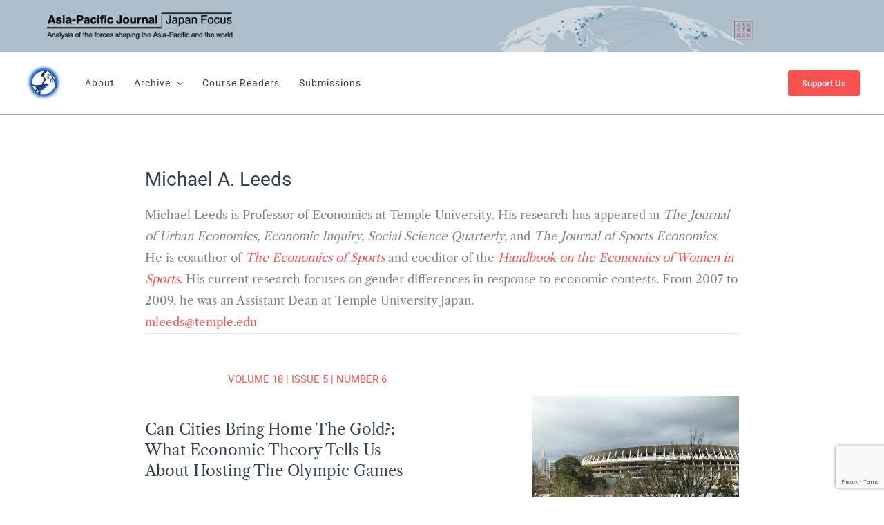

--- FILE ---
content_type: text/html; charset=UTF-8
request_url: https://apjjf.org/authors/view/15002
body_size: 25939
content:
<!DOCTYPE html>
<html lang="en-US">
<head>
<meta charset="UTF-8">
<meta name="viewport" content="width=device-width, initial-scale=1">
	<link rel="profile" href="https://gmpg.org/xfn/11"> 
	<meta name='robots' content='index, follow, max-image-preview:large, max-snippet:-1, max-video-preview:-1' />

	<!-- This site is optimized with the Yoast SEO plugin v26.5 - https://yoast.com/wordpress/plugins/seo/ -->
	<title>Michael A. Leeds Archives - Asia-Pacific Journal: Japan Focus</title>
	<link rel="canonical" href="https://apjjf.org/authors/view/15002" />
	<meta property="og:locale" content="en_US" />
	<meta property="og:type" content="article" />
	<meta property="og:title" content="Michael A. Leeds Archives - Asia-Pacific Journal: Japan Focus" />
	<meta property="og:description" content="Michael Leeds is Professor of Economics at Temple University. His research has appeared in The Journal of Urban Economics, Economic Inquiry, Social Science Quarterly, and The Journal of Sports Economics. He is coauthor of The Economics of Sports and coeditor of the Handbook on the Economics of Women in Sports. His current research focuses on gender differences in response to economic contests. From 2007 to 2009, he was an Assistant Dean at Temple University Japan. mleeds@temple.edu" />
	<meta property="og:url" content="https://apjjf.org/authors/view/15002" />
	<meta property="og:site_name" content="Asia-Pacific Journal: Japan Focus" />
	<meta property="og:image" content="https://apjjf.org/wp-content/uploads/2023/12/1284_bird_400x400.jpg" />
	<meta property="og:image:width" content="400" />
	<meta property="og:image:height" content="400" />
	<meta property="og:image:type" content="image/jpeg" />
	<meta name="twitter:card" content="summary_large_image" />
	<meta name="twitter:site" content="@apjjf" />
	<script type="application/ld+json" class="yoast-schema-graph">{"@context":"https://schema.org","@graph":[{"@type":"CollectionPage","@id":"https://apjjf.org/authors/view/15002","url":"https://apjjf.org/authors/view/15002","name":"Michael A. Leeds Archives - Asia-Pacific Journal: Japan Focus","isPartOf":{"@id":"https://apjjf.org/#website"},"primaryImageOfPage":{"@id":"https://apjjf.org/authors/view/15002#primaryimage"},"image":{"@id":"https://apjjf.org/authors/view/15002#primaryimage"},"thumbnailUrl":"https://apjjf.org/wp-content/uploads/2023/11/940055241-scaled.jpg","breadcrumb":{"@id":"https://apjjf.org/authors/view/15002#breadcrumb"},"inLanguage":"en-US"},{"@type":"ImageObject","inLanguage":"en-US","@id":"https://apjjf.org/authors/view/15002#primaryimage","url":"https://apjjf.org/wp-content/uploads/2023/11/940055241-scaled.jpg","contentUrl":"https://apjjf.org/wp-content/uploads/2023/11/940055241-scaled.jpg","width":2560,"height":1920},{"@type":"BreadcrumbList","@id":"https://apjjf.org/authors/view/15002#breadcrumb","itemListElement":[{"@type":"ListItem","position":1,"name":"Home","item":"https://apjjf.org/"},{"@type":"ListItem","position":2,"name":"Michael A. Leeds"}]},{"@type":"WebSite","@id":"https://apjjf.org/#website","url":"https://apjjf.org/","name":"The Asia-Pacific Journal: Japan Focus","description":"Analysis of the forces shaping the Asia-Pacific and the world","publisher":{"@id":"https://apjjf.org/#organization"},"potentialAction":[{"@type":"SearchAction","target":{"@type":"EntryPoint","urlTemplate":"https://apjjf.org/?s={search_term_string}"},"query-input":{"@type":"PropertyValueSpecification","valueRequired":true,"valueName":"search_term_string"}}],"inLanguage":"en-US"},{"@type":"Organization","@id":"https://apjjf.org/#organization","name":"The Asia-Pacific Journal: Japan Focus","url":"https://apjjf.org/","logo":{"@type":"ImageObject","inLanguage":"en-US","@id":"https://apjjf.org/#/schema/logo/image/","url":"https://apjjf.org/wp-content/uploads/2023/12/cropped-1284_bird_400x400.jpg","contentUrl":"https://apjjf.org/wp-content/uploads/2023/12/cropped-1284_bird_400x400.jpg","width":400,"height":400,"caption":"The Asia-Pacific Journal: Japan Focus"},"image":{"@id":"https://apjjf.org/#/schema/logo/image/"},"sameAs":["https://www.facebook.com/apjjf/","https://x.com/apjjf"]}]}</script>
	<!-- / Yoast SEO plugin. -->


<link rel='dns-prefetch' href='//fonts.googleapis.com' />
<link rel="alternate" type="application/rss+xml" title="Asia-Pacific Journal: Japan Focus &raquo; Feed" href="https://apjjf.org/feed" />
<link rel="alternate" type="application/rss+xml" title="Asia-Pacific Journal: Japan Focus &raquo; Comments Feed" href="https://apjjf.org/comments/feed" />
<link rel="alternate" type="application/rss+xml" title="Asia-Pacific Journal: Japan Focus &raquo; Michael A. Leeds Contributor Feed" href="https://apjjf.org/authors/view/15002/feed" />
<style id='wp-img-auto-sizes-contain-inline-css'>
img:is([sizes=auto i],[sizes^="auto," i]){contain-intrinsic-size:3000px 1500px}
/*# sourceURL=wp-img-auto-sizes-contain-inline-css */
</style>
<link rel='stylesheet' id='astra-theme-css-css' href='https://apjjf.org/wp-content/themes/astra/assets/css/minified/main.min.css?ver=4.11.16' media='all' />
<link rel='stylesheet' id='astra-google-fonts-css' href='https://fonts.googleapis.com/css?family=Libre+Caslon+Text%3A400%7CLibre+Caslon+Display%3A400%2C700%7CRoboto+Mono%3A400%7CRoboto%3A400%2C500%7CPlayfair+Display%3A500%7CRoboto+Condensed%3A400&#038;display=fallback&#038;ver=4.11.16' media='all' />
<link rel='stylesheet' id='astra-theme-dynamic-css' href='https://apjjf.org/wp-content/uploads/astra/astra-theme-dynamic-css-contributor-1263.css?ver=1765682088' media='all' />
<style id='wp-emoji-styles-inline-css'>

	img.wp-smiley, img.emoji {
		display: inline !important;
		border: none !important;
		box-shadow: none !important;
		height: 1em !important;
		width: 1em !important;
		margin: 0 0.07em !important;
		vertical-align: -0.1em !important;
		background: none !important;
		padding: 0 !important;
	}
/*# sourceURL=wp-emoji-styles-inline-css */
</style>
<style id='wp-block-library-inline-css'>
:root{--wp-block-synced-color:#7a00df;--wp-block-synced-color--rgb:122,0,223;--wp-bound-block-color:var(--wp-block-synced-color);--wp-editor-canvas-background:#ddd;--wp-admin-theme-color:#007cba;--wp-admin-theme-color--rgb:0,124,186;--wp-admin-theme-color-darker-10:#006ba1;--wp-admin-theme-color-darker-10--rgb:0,107,160.5;--wp-admin-theme-color-darker-20:#005a87;--wp-admin-theme-color-darker-20--rgb:0,90,135;--wp-admin-border-width-focus:2px}@media (min-resolution:192dpi){:root{--wp-admin-border-width-focus:1.5px}}.wp-element-button{cursor:pointer}:root .has-very-light-gray-background-color{background-color:#eee}:root .has-very-dark-gray-background-color{background-color:#313131}:root .has-very-light-gray-color{color:#eee}:root .has-very-dark-gray-color{color:#313131}:root .has-vivid-green-cyan-to-vivid-cyan-blue-gradient-background{background:linear-gradient(135deg,#00d084,#0693e3)}:root .has-purple-crush-gradient-background{background:linear-gradient(135deg,#34e2e4,#4721fb 50%,#ab1dfe)}:root .has-hazy-dawn-gradient-background{background:linear-gradient(135deg,#faaca8,#dad0ec)}:root .has-subdued-olive-gradient-background{background:linear-gradient(135deg,#fafae1,#67a671)}:root .has-atomic-cream-gradient-background{background:linear-gradient(135deg,#fdd79a,#004a59)}:root .has-nightshade-gradient-background{background:linear-gradient(135deg,#330968,#31cdcf)}:root .has-midnight-gradient-background{background:linear-gradient(135deg,#020381,#2874fc)}:root{--wp--preset--font-size--normal:16px;--wp--preset--font-size--huge:42px}.has-regular-font-size{font-size:1em}.has-larger-font-size{font-size:2.625em}.has-normal-font-size{font-size:var(--wp--preset--font-size--normal)}.has-huge-font-size{font-size:var(--wp--preset--font-size--huge)}.has-text-align-center{text-align:center}.has-text-align-left{text-align:left}.has-text-align-right{text-align:right}.has-fit-text{white-space:nowrap!important}#end-resizable-editor-section{display:none}.aligncenter{clear:both}.items-justified-left{justify-content:flex-start}.items-justified-center{justify-content:center}.items-justified-right{justify-content:flex-end}.items-justified-space-between{justify-content:space-between}.screen-reader-text{border:0;clip-path:inset(50%);height:1px;margin:-1px;overflow:hidden;padding:0;position:absolute;width:1px;word-wrap:normal!important}.screen-reader-text:focus{background-color:#ddd;clip-path:none;color:#444;display:block;font-size:1em;height:auto;left:5px;line-height:normal;padding:15px 23px 14px;text-decoration:none;top:5px;width:auto;z-index:100000}html :where(.has-border-color){border-style:solid}html :where([style*=border-top-color]){border-top-style:solid}html :where([style*=border-right-color]){border-right-style:solid}html :where([style*=border-bottom-color]){border-bottom-style:solid}html :where([style*=border-left-color]){border-left-style:solid}html :where([style*=border-width]){border-style:solid}html :where([style*=border-top-width]){border-top-style:solid}html :where([style*=border-right-width]){border-right-style:solid}html :where([style*=border-bottom-width]){border-bottom-style:solid}html :where([style*=border-left-width]){border-left-style:solid}html :where(img[class*=wp-image-]){height:auto;max-width:100%}:where(figure){margin:0 0 1em}html :where(.is-position-sticky){--wp-admin--admin-bar--position-offset:var(--wp-admin--admin-bar--height,0px)}@media screen and (max-width:600px){html :where(.is-position-sticky){--wp-admin--admin-bar--position-offset:0px}}

/*# sourceURL=wp-block-library-inline-css */
</style><style id='wp-block-button-inline-css'>
.wp-block-button__link{align-content:center;box-sizing:border-box;cursor:pointer;display:inline-block;height:100%;text-align:center;word-break:break-word}.wp-block-button__link.aligncenter{text-align:center}.wp-block-button__link.alignright{text-align:right}:where(.wp-block-button__link){border-radius:9999px;box-shadow:none;padding:calc(.667em + 2px) calc(1.333em + 2px);text-decoration:none}.wp-block-button[style*=text-decoration] .wp-block-button__link{text-decoration:inherit}.wp-block-buttons>.wp-block-button.has-custom-width{max-width:none}.wp-block-buttons>.wp-block-button.has-custom-width .wp-block-button__link{width:100%}.wp-block-buttons>.wp-block-button.has-custom-font-size .wp-block-button__link{font-size:inherit}.wp-block-buttons>.wp-block-button.wp-block-button__width-25{width:calc(25% - var(--wp--style--block-gap, .5em)*.75)}.wp-block-buttons>.wp-block-button.wp-block-button__width-50{width:calc(50% - var(--wp--style--block-gap, .5em)*.5)}.wp-block-buttons>.wp-block-button.wp-block-button__width-75{width:calc(75% - var(--wp--style--block-gap, .5em)*.25)}.wp-block-buttons>.wp-block-button.wp-block-button__width-100{flex-basis:100%;width:100%}.wp-block-buttons.is-vertical>.wp-block-button.wp-block-button__width-25{width:25%}.wp-block-buttons.is-vertical>.wp-block-button.wp-block-button__width-50{width:50%}.wp-block-buttons.is-vertical>.wp-block-button.wp-block-button__width-75{width:75%}.wp-block-button.is-style-squared,.wp-block-button__link.wp-block-button.is-style-squared{border-radius:0}.wp-block-button.no-border-radius,.wp-block-button__link.no-border-radius{border-radius:0!important}:root :where(.wp-block-button .wp-block-button__link.is-style-outline),:root :where(.wp-block-button.is-style-outline>.wp-block-button__link){border:2px solid;padding:.667em 1.333em}:root :where(.wp-block-button .wp-block-button__link.is-style-outline:not(.has-text-color)),:root :where(.wp-block-button.is-style-outline>.wp-block-button__link:not(.has-text-color)){color:currentColor}:root :where(.wp-block-button .wp-block-button__link.is-style-outline:not(.has-background)),:root :where(.wp-block-button.is-style-outline>.wp-block-button__link:not(.has-background)){background-color:initial;background-image:none}
/*# sourceURL=https://apjjf.org/wp-includes/blocks/button/style.min.css */
</style>
<style id='wp-block-image-inline-css'>
.wp-block-image>a,.wp-block-image>figure>a{display:inline-block}.wp-block-image img{box-sizing:border-box;height:auto;max-width:100%;vertical-align:bottom}@media not (prefers-reduced-motion){.wp-block-image img.hide{visibility:hidden}.wp-block-image img.show{animation:show-content-image .4s}}.wp-block-image[style*=border-radius] img,.wp-block-image[style*=border-radius]>a{border-radius:inherit}.wp-block-image.has-custom-border img{box-sizing:border-box}.wp-block-image.aligncenter{text-align:center}.wp-block-image.alignfull>a,.wp-block-image.alignwide>a{width:100%}.wp-block-image.alignfull img,.wp-block-image.alignwide img{height:auto;width:100%}.wp-block-image .aligncenter,.wp-block-image .alignleft,.wp-block-image .alignright,.wp-block-image.aligncenter,.wp-block-image.alignleft,.wp-block-image.alignright{display:table}.wp-block-image .aligncenter>figcaption,.wp-block-image .alignleft>figcaption,.wp-block-image .alignright>figcaption,.wp-block-image.aligncenter>figcaption,.wp-block-image.alignleft>figcaption,.wp-block-image.alignright>figcaption{caption-side:bottom;display:table-caption}.wp-block-image .alignleft{float:left;margin:.5em 1em .5em 0}.wp-block-image .alignright{float:right;margin:.5em 0 .5em 1em}.wp-block-image .aligncenter{margin-left:auto;margin-right:auto}.wp-block-image :where(figcaption){margin-bottom:1em;margin-top:.5em}.wp-block-image.is-style-circle-mask img{border-radius:9999px}@supports ((-webkit-mask-image:none) or (mask-image:none)) or (-webkit-mask-image:none){.wp-block-image.is-style-circle-mask img{border-radius:0;-webkit-mask-image:url('data:image/svg+xml;utf8,<svg viewBox="0 0 100 100" xmlns="http://www.w3.org/2000/svg"><circle cx="50" cy="50" r="50"/></svg>');mask-image:url('data:image/svg+xml;utf8,<svg viewBox="0 0 100 100" xmlns="http://www.w3.org/2000/svg"><circle cx="50" cy="50" r="50"/></svg>');mask-mode:alpha;-webkit-mask-position:center;mask-position:center;-webkit-mask-repeat:no-repeat;mask-repeat:no-repeat;-webkit-mask-size:contain;mask-size:contain}}:root :where(.wp-block-image.is-style-rounded img,.wp-block-image .is-style-rounded img){border-radius:9999px}.wp-block-image figure{margin:0}.wp-lightbox-container{display:flex;flex-direction:column;position:relative}.wp-lightbox-container img{cursor:zoom-in}.wp-lightbox-container img:hover+button{opacity:1}.wp-lightbox-container button{align-items:center;backdrop-filter:blur(16px) saturate(180%);background-color:#5a5a5a40;border:none;border-radius:4px;cursor:zoom-in;display:flex;height:20px;justify-content:center;opacity:0;padding:0;position:absolute;right:16px;text-align:center;top:16px;width:20px;z-index:100}@media not (prefers-reduced-motion){.wp-lightbox-container button{transition:opacity .2s ease}}.wp-lightbox-container button:focus-visible{outline:3px auto #5a5a5a40;outline:3px auto -webkit-focus-ring-color;outline-offset:3px}.wp-lightbox-container button:hover{cursor:pointer;opacity:1}.wp-lightbox-container button:focus{opacity:1}.wp-lightbox-container button:focus,.wp-lightbox-container button:hover,.wp-lightbox-container button:not(:hover):not(:active):not(.has-background){background-color:#5a5a5a40;border:none}.wp-lightbox-overlay{box-sizing:border-box;cursor:zoom-out;height:100vh;left:0;overflow:hidden;position:fixed;top:0;visibility:hidden;width:100%;z-index:100000}.wp-lightbox-overlay .close-button{align-items:center;cursor:pointer;display:flex;justify-content:center;min-height:40px;min-width:40px;padding:0;position:absolute;right:calc(env(safe-area-inset-right) + 16px);top:calc(env(safe-area-inset-top) + 16px);z-index:5000000}.wp-lightbox-overlay .close-button:focus,.wp-lightbox-overlay .close-button:hover,.wp-lightbox-overlay .close-button:not(:hover):not(:active):not(.has-background){background:none;border:none}.wp-lightbox-overlay .lightbox-image-container{height:var(--wp--lightbox-container-height);left:50%;overflow:hidden;position:absolute;top:50%;transform:translate(-50%,-50%);transform-origin:top left;width:var(--wp--lightbox-container-width);z-index:9999999999}.wp-lightbox-overlay .wp-block-image{align-items:center;box-sizing:border-box;display:flex;height:100%;justify-content:center;margin:0;position:relative;transform-origin:0 0;width:100%;z-index:3000000}.wp-lightbox-overlay .wp-block-image img{height:var(--wp--lightbox-image-height);min-height:var(--wp--lightbox-image-height);min-width:var(--wp--lightbox-image-width);width:var(--wp--lightbox-image-width)}.wp-lightbox-overlay .wp-block-image figcaption{display:none}.wp-lightbox-overlay button{background:none;border:none}.wp-lightbox-overlay .scrim{background-color:#fff;height:100%;opacity:.9;position:absolute;width:100%;z-index:2000000}.wp-lightbox-overlay.active{visibility:visible}@media not (prefers-reduced-motion){.wp-lightbox-overlay.active{animation:turn-on-visibility .25s both}.wp-lightbox-overlay.active img{animation:turn-on-visibility .35s both}.wp-lightbox-overlay.show-closing-animation:not(.active){animation:turn-off-visibility .35s both}.wp-lightbox-overlay.show-closing-animation:not(.active) img{animation:turn-off-visibility .25s both}.wp-lightbox-overlay.zoom.active{animation:none;opacity:1;visibility:visible}.wp-lightbox-overlay.zoom.active .lightbox-image-container{animation:lightbox-zoom-in .4s}.wp-lightbox-overlay.zoom.active .lightbox-image-container img{animation:none}.wp-lightbox-overlay.zoom.active .scrim{animation:turn-on-visibility .4s forwards}.wp-lightbox-overlay.zoom.show-closing-animation:not(.active){animation:none}.wp-lightbox-overlay.zoom.show-closing-animation:not(.active) .lightbox-image-container{animation:lightbox-zoom-out .4s}.wp-lightbox-overlay.zoom.show-closing-animation:not(.active) .lightbox-image-container img{animation:none}.wp-lightbox-overlay.zoom.show-closing-animation:not(.active) .scrim{animation:turn-off-visibility .4s forwards}}@keyframes show-content-image{0%{visibility:hidden}99%{visibility:hidden}to{visibility:visible}}@keyframes turn-on-visibility{0%{opacity:0}to{opacity:1}}@keyframes turn-off-visibility{0%{opacity:1;visibility:visible}99%{opacity:0;visibility:visible}to{opacity:0;visibility:hidden}}@keyframes lightbox-zoom-in{0%{transform:translate(calc((-100vw + var(--wp--lightbox-scrollbar-width))/2 + var(--wp--lightbox-initial-left-position)),calc(-50vh + var(--wp--lightbox-initial-top-position))) scale(var(--wp--lightbox-scale))}to{transform:translate(-50%,-50%) scale(1)}}@keyframes lightbox-zoom-out{0%{transform:translate(-50%,-50%) scale(1);visibility:visible}99%{visibility:visible}to{transform:translate(calc((-100vw + var(--wp--lightbox-scrollbar-width))/2 + var(--wp--lightbox-initial-left-position)),calc(-50vh + var(--wp--lightbox-initial-top-position))) scale(var(--wp--lightbox-scale));visibility:hidden}}
/*# sourceURL=https://apjjf.org/wp-includes/blocks/image/style.min.css */
</style>
<link rel='stylesheet' id='wp-block-navigation-css' href='https://apjjf.org/wp-includes/blocks/navigation/style.min.css?ver=6.9' media='all' />
<style id='wp-block-navigation-link-inline-css'>
.wp-block-navigation .wp-block-navigation-item__label{overflow-wrap:break-word}.wp-block-navigation .wp-block-navigation-item__description{display:none}.link-ui-tools{outline:1px solid #f0f0f0;padding:8px}.link-ui-block-inserter{padding-top:8px}.link-ui-block-inserter__back{margin-left:8px;text-transform:uppercase}
/*# sourceURL=https://apjjf.org/wp-includes/blocks/navigation-link/style.min.css */
</style>
<style id='wp-block-buttons-inline-css'>
.wp-block-buttons{box-sizing:border-box}.wp-block-buttons.is-vertical{flex-direction:column}.wp-block-buttons.is-vertical>.wp-block-button:last-child{margin-bottom:0}.wp-block-buttons>.wp-block-button{display:inline-block;margin:0}.wp-block-buttons.is-content-justification-left{justify-content:flex-start}.wp-block-buttons.is-content-justification-left.is-vertical{align-items:flex-start}.wp-block-buttons.is-content-justification-center{justify-content:center}.wp-block-buttons.is-content-justification-center.is-vertical{align-items:center}.wp-block-buttons.is-content-justification-right{justify-content:flex-end}.wp-block-buttons.is-content-justification-right.is-vertical{align-items:flex-end}.wp-block-buttons.is-content-justification-space-between{justify-content:space-between}.wp-block-buttons.aligncenter{text-align:center}.wp-block-buttons:not(.is-content-justification-space-between,.is-content-justification-right,.is-content-justification-left,.is-content-justification-center) .wp-block-button.aligncenter{margin-left:auto;margin-right:auto;width:100%}.wp-block-buttons[style*=text-decoration] .wp-block-button,.wp-block-buttons[style*=text-decoration] .wp-block-button__link{text-decoration:inherit}.wp-block-buttons.has-custom-font-size .wp-block-button__link{font-size:inherit}.wp-block-buttons .wp-block-button__link{width:100%}.wp-block-button.aligncenter{text-align:center}
/*# sourceURL=https://apjjf.org/wp-includes/blocks/buttons/style.min.css */
</style>
<style id='wp-block-post-date-inline-css'>
.wp-block-post-date{box-sizing:border-box}
/*# sourceURL=https://apjjf.org/wp-includes/blocks/post-date/style.min.css */
</style>
<style id='wp-block-post-terms-inline-css'>
.wp-block-post-terms{box-sizing:border-box}.wp-block-post-terms .wp-block-post-terms__separator{white-space:pre-wrap}
/*# sourceURL=https://apjjf.org/wp-includes/blocks/post-terms/style.min.css */
</style>
<style id='wp-block-site-logo-inline-css'>
.wp-block-site-logo{box-sizing:border-box;line-height:0}.wp-block-site-logo a{display:inline-block;line-height:0}.wp-block-site-logo.is-default-size img{height:auto;width:120px}.wp-block-site-logo img{height:auto;max-width:100%}.wp-block-site-logo a,.wp-block-site-logo img{border-radius:inherit}.wp-block-site-logo.aligncenter{margin-left:auto;margin-right:auto;text-align:center}:root :where(.wp-block-site-logo.is-style-rounded){border-radius:9999px}
/*# sourceURL=https://apjjf.org/wp-includes/blocks/site-logo/style.min.css */
</style>
<style id='wp-block-columns-inline-css'>
.wp-block-columns{box-sizing:border-box;display:flex;flex-wrap:wrap!important}@media (min-width:782px){.wp-block-columns{flex-wrap:nowrap!important}}.wp-block-columns{align-items:normal!important}.wp-block-columns.are-vertically-aligned-top{align-items:flex-start}.wp-block-columns.are-vertically-aligned-center{align-items:center}.wp-block-columns.are-vertically-aligned-bottom{align-items:flex-end}@media (max-width:781px){.wp-block-columns:not(.is-not-stacked-on-mobile)>.wp-block-column{flex-basis:100%!important}}@media (min-width:782px){.wp-block-columns:not(.is-not-stacked-on-mobile)>.wp-block-column{flex-basis:0;flex-grow:1}.wp-block-columns:not(.is-not-stacked-on-mobile)>.wp-block-column[style*=flex-basis]{flex-grow:0}}.wp-block-columns.is-not-stacked-on-mobile{flex-wrap:nowrap!important}.wp-block-columns.is-not-stacked-on-mobile>.wp-block-column{flex-basis:0;flex-grow:1}.wp-block-columns.is-not-stacked-on-mobile>.wp-block-column[style*=flex-basis]{flex-grow:0}:where(.wp-block-columns){margin-bottom:1.75em}:where(.wp-block-columns.has-background){padding:1.25em 2.375em}.wp-block-column{flex-grow:1;min-width:0;overflow-wrap:break-word;word-break:break-word}.wp-block-column.is-vertically-aligned-top{align-self:flex-start}.wp-block-column.is-vertically-aligned-center{align-self:center}.wp-block-column.is-vertically-aligned-bottom{align-self:flex-end}.wp-block-column.is-vertically-aligned-stretch{align-self:stretch}.wp-block-column.is-vertically-aligned-bottom,.wp-block-column.is-vertically-aligned-center,.wp-block-column.is-vertically-aligned-top{width:100%}
/*# sourceURL=https://apjjf.org/wp-includes/blocks/columns/style.min.css */
</style>
<style id='wp-block-group-inline-css'>
.wp-block-group{box-sizing:border-box}:where(.wp-block-group.wp-block-group-is-layout-constrained){position:relative}
/*# sourceURL=https://apjjf.org/wp-includes/blocks/group/style.min.css */
</style>
<style id='wp-block-paragraph-inline-css'>
.is-small-text{font-size:.875em}.is-regular-text{font-size:1em}.is-large-text{font-size:2.25em}.is-larger-text{font-size:3em}.has-drop-cap:not(:focus):first-letter{float:left;font-size:8.4em;font-style:normal;font-weight:100;line-height:.68;margin:.05em .1em 0 0;text-transform:uppercase}body.rtl .has-drop-cap:not(:focus):first-letter{float:none;margin-left:.1em}p.has-drop-cap.has-background{overflow:hidden}:root :where(p.has-background){padding:1.25em 2.375em}:where(p.has-text-color:not(.has-link-color)) a{color:inherit}p.has-text-align-left[style*="writing-mode:vertical-lr"],p.has-text-align-right[style*="writing-mode:vertical-rl"]{rotate:180deg}
/*# sourceURL=https://apjjf.org/wp-includes/blocks/paragraph/style.min.css */
</style>
<style id='wp-block-social-links-inline-css'>
.wp-block-social-links{background:none;box-sizing:border-box;margin-left:0;padding-left:0;padding-right:0;text-indent:0}.wp-block-social-links .wp-social-link a,.wp-block-social-links .wp-social-link a:hover{border-bottom:0;box-shadow:none;text-decoration:none}.wp-block-social-links .wp-social-link svg{height:1em;width:1em}.wp-block-social-links .wp-social-link span:not(.screen-reader-text){font-size:.65em;margin-left:.5em;margin-right:.5em}.wp-block-social-links.has-small-icon-size{font-size:16px}.wp-block-social-links,.wp-block-social-links.has-normal-icon-size{font-size:24px}.wp-block-social-links.has-large-icon-size{font-size:36px}.wp-block-social-links.has-huge-icon-size{font-size:48px}.wp-block-social-links.aligncenter{display:flex;justify-content:center}.wp-block-social-links.alignright{justify-content:flex-end}.wp-block-social-link{border-radius:9999px;display:block}@media not (prefers-reduced-motion){.wp-block-social-link{transition:transform .1s ease}}.wp-block-social-link{height:auto}.wp-block-social-link a{align-items:center;display:flex;line-height:0}.wp-block-social-link:hover{transform:scale(1.1)}.wp-block-social-links .wp-block-social-link.wp-social-link{display:inline-block;margin:0;padding:0}.wp-block-social-links .wp-block-social-link.wp-social-link .wp-block-social-link-anchor,.wp-block-social-links .wp-block-social-link.wp-social-link .wp-block-social-link-anchor svg,.wp-block-social-links .wp-block-social-link.wp-social-link .wp-block-social-link-anchor:active,.wp-block-social-links .wp-block-social-link.wp-social-link .wp-block-social-link-anchor:hover,.wp-block-social-links .wp-block-social-link.wp-social-link .wp-block-social-link-anchor:visited{color:currentColor;fill:currentColor}:where(.wp-block-social-links:not(.is-style-logos-only)) .wp-social-link{background-color:#f0f0f0;color:#444}:where(.wp-block-social-links:not(.is-style-logos-only)) .wp-social-link-amazon{background-color:#f90;color:#fff}:where(.wp-block-social-links:not(.is-style-logos-only)) .wp-social-link-bandcamp{background-color:#1ea0c3;color:#fff}:where(.wp-block-social-links:not(.is-style-logos-only)) .wp-social-link-behance{background-color:#0757fe;color:#fff}:where(.wp-block-social-links:not(.is-style-logos-only)) .wp-social-link-bluesky{background-color:#0a7aff;color:#fff}:where(.wp-block-social-links:not(.is-style-logos-only)) .wp-social-link-codepen{background-color:#1e1f26;color:#fff}:where(.wp-block-social-links:not(.is-style-logos-only)) .wp-social-link-deviantart{background-color:#02e49b;color:#fff}:where(.wp-block-social-links:not(.is-style-logos-only)) .wp-social-link-discord{background-color:#5865f2;color:#fff}:where(.wp-block-social-links:not(.is-style-logos-only)) .wp-social-link-dribbble{background-color:#e94c89;color:#fff}:where(.wp-block-social-links:not(.is-style-logos-only)) .wp-social-link-dropbox{background-color:#4280ff;color:#fff}:where(.wp-block-social-links:not(.is-style-logos-only)) .wp-social-link-etsy{background-color:#f45800;color:#fff}:where(.wp-block-social-links:not(.is-style-logos-only)) .wp-social-link-facebook{background-color:#0866ff;color:#fff}:where(.wp-block-social-links:not(.is-style-logos-only)) .wp-social-link-fivehundredpx{background-color:#000;color:#fff}:where(.wp-block-social-links:not(.is-style-logos-only)) .wp-social-link-flickr{background-color:#0461dd;color:#fff}:where(.wp-block-social-links:not(.is-style-logos-only)) .wp-social-link-foursquare{background-color:#e65678;color:#fff}:where(.wp-block-social-links:not(.is-style-logos-only)) .wp-social-link-github{background-color:#24292d;color:#fff}:where(.wp-block-social-links:not(.is-style-logos-only)) .wp-social-link-goodreads{background-color:#eceadd;color:#382110}:where(.wp-block-social-links:not(.is-style-logos-only)) .wp-social-link-google{background-color:#ea4434;color:#fff}:where(.wp-block-social-links:not(.is-style-logos-only)) .wp-social-link-gravatar{background-color:#1d4fc4;color:#fff}:where(.wp-block-social-links:not(.is-style-logos-only)) .wp-social-link-instagram{background-color:#f00075;color:#fff}:where(.wp-block-social-links:not(.is-style-logos-only)) .wp-social-link-lastfm{background-color:#e21b24;color:#fff}:where(.wp-block-social-links:not(.is-style-logos-only)) .wp-social-link-linkedin{background-color:#0d66c2;color:#fff}:where(.wp-block-social-links:not(.is-style-logos-only)) .wp-social-link-mastodon{background-color:#3288d4;color:#fff}:where(.wp-block-social-links:not(.is-style-logos-only)) .wp-social-link-medium{background-color:#000;color:#fff}:where(.wp-block-social-links:not(.is-style-logos-only)) .wp-social-link-meetup{background-color:#f6405f;color:#fff}:where(.wp-block-social-links:not(.is-style-logos-only)) .wp-social-link-patreon{background-color:#000;color:#fff}:where(.wp-block-social-links:not(.is-style-logos-only)) .wp-social-link-pinterest{background-color:#e60122;color:#fff}:where(.wp-block-social-links:not(.is-style-logos-only)) .wp-social-link-pocket{background-color:#ef4155;color:#fff}:where(.wp-block-social-links:not(.is-style-logos-only)) .wp-social-link-reddit{background-color:#ff4500;color:#fff}:where(.wp-block-social-links:not(.is-style-logos-only)) .wp-social-link-skype{background-color:#0478d7;color:#fff}:where(.wp-block-social-links:not(.is-style-logos-only)) .wp-social-link-snapchat{background-color:#fefc00;color:#fff;stroke:#000}:where(.wp-block-social-links:not(.is-style-logos-only)) .wp-social-link-soundcloud{background-color:#ff5600;color:#fff}:where(.wp-block-social-links:not(.is-style-logos-only)) .wp-social-link-spotify{background-color:#1bd760;color:#fff}:where(.wp-block-social-links:not(.is-style-logos-only)) .wp-social-link-telegram{background-color:#2aabee;color:#fff}:where(.wp-block-social-links:not(.is-style-logos-only)) .wp-social-link-threads{background-color:#000;color:#fff}:where(.wp-block-social-links:not(.is-style-logos-only)) .wp-social-link-tiktok{background-color:#000;color:#fff}:where(.wp-block-social-links:not(.is-style-logos-only)) .wp-social-link-tumblr{background-color:#011835;color:#fff}:where(.wp-block-social-links:not(.is-style-logos-only)) .wp-social-link-twitch{background-color:#6440a4;color:#fff}:where(.wp-block-social-links:not(.is-style-logos-only)) .wp-social-link-twitter{background-color:#1da1f2;color:#fff}:where(.wp-block-social-links:not(.is-style-logos-only)) .wp-social-link-vimeo{background-color:#1eb7ea;color:#fff}:where(.wp-block-social-links:not(.is-style-logos-only)) .wp-social-link-vk{background-color:#4680c2;color:#fff}:where(.wp-block-social-links:not(.is-style-logos-only)) .wp-social-link-wordpress{background-color:#3499cd;color:#fff}:where(.wp-block-social-links:not(.is-style-logos-only)) .wp-social-link-whatsapp{background-color:#25d366;color:#fff}:where(.wp-block-social-links:not(.is-style-logos-only)) .wp-social-link-x{background-color:#000;color:#fff}:where(.wp-block-social-links:not(.is-style-logos-only)) .wp-social-link-yelp{background-color:#d32422;color:#fff}:where(.wp-block-social-links:not(.is-style-logos-only)) .wp-social-link-youtube{background-color:red;color:#fff}:where(.wp-block-social-links.is-style-logos-only) .wp-social-link{background:none}:where(.wp-block-social-links.is-style-logos-only) .wp-social-link svg{height:1.25em;width:1.25em}:where(.wp-block-social-links.is-style-logos-only) .wp-social-link-amazon{color:#f90}:where(.wp-block-social-links.is-style-logos-only) .wp-social-link-bandcamp{color:#1ea0c3}:where(.wp-block-social-links.is-style-logos-only) .wp-social-link-behance{color:#0757fe}:where(.wp-block-social-links.is-style-logos-only) .wp-social-link-bluesky{color:#0a7aff}:where(.wp-block-social-links.is-style-logos-only) .wp-social-link-codepen{color:#1e1f26}:where(.wp-block-social-links.is-style-logos-only) .wp-social-link-deviantart{color:#02e49b}:where(.wp-block-social-links.is-style-logos-only) .wp-social-link-discord{color:#5865f2}:where(.wp-block-social-links.is-style-logos-only) .wp-social-link-dribbble{color:#e94c89}:where(.wp-block-social-links.is-style-logos-only) .wp-social-link-dropbox{color:#4280ff}:where(.wp-block-social-links.is-style-logos-only) .wp-social-link-etsy{color:#f45800}:where(.wp-block-social-links.is-style-logos-only) .wp-social-link-facebook{color:#0866ff}:where(.wp-block-social-links.is-style-logos-only) .wp-social-link-fivehundredpx{color:#000}:where(.wp-block-social-links.is-style-logos-only) .wp-social-link-flickr{color:#0461dd}:where(.wp-block-social-links.is-style-logos-only) .wp-social-link-foursquare{color:#e65678}:where(.wp-block-social-links.is-style-logos-only) .wp-social-link-github{color:#24292d}:where(.wp-block-social-links.is-style-logos-only) .wp-social-link-goodreads{color:#382110}:where(.wp-block-social-links.is-style-logos-only) .wp-social-link-google{color:#ea4434}:where(.wp-block-social-links.is-style-logos-only) .wp-social-link-gravatar{color:#1d4fc4}:where(.wp-block-social-links.is-style-logos-only) .wp-social-link-instagram{color:#f00075}:where(.wp-block-social-links.is-style-logos-only) .wp-social-link-lastfm{color:#e21b24}:where(.wp-block-social-links.is-style-logos-only) .wp-social-link-linkedin{color:#0d66c2}:where(.wp-block-social-links.is-style-logos-only) .wp-social-link-mastodon{color:#3288d4}:where(.wp-block-social-links.is-style-logos-only) .wp-social-link-medium{color:#000}:where(.wp-block-social-links.is-style-logos-only) .wp-social-link-meetup{color:#f6405f}:where(.wp-block-social-links.is-style-logos-only) .wp-social-link-patreon{color:#000}:where(.wp-block-social-links.is-style-logos-only) .wp-social-link-pinterest{color:#e60122}:where(.wp-block-social-links.is-style-logos-only) .wp-social-link-pocket{color:#ef4155}:where(.wp-block-social-links.is-style-logos-only) .wp-social-link-reddit{color:#ff4500}:where(.wp-block-social-links.is-style-logos-only) .wp-social-link-skype{color:#0478d7}:where(.wp-block-social-links.is-style-logos-only) .wp-social-link-snapchat{color:#fff;stroke:#000}:where(.wp-block-social-links.is-style-logos-only) .wp-social-link-soundcloud{color:#ff5600}:where(.wp-block-social-links.is-style-logos-only) .wp-social-link-spotify{color:#1bd760}:where(.wp-block-social-links.is-style-logos-only) .wp-social-link-telegram{color:#2aabee}:where(.wp-block-social-links.is-style-logos-only) .wp-social-link-threads{color:#000}:where(.wp-block-social-links.is-style-logos-only) .wp-social-link-tiktok{color:#000}:where(.wp-block-social-links.is-style-logos-only) .wp-social-link-tumblr{color:#011835}:where(.wp-block-social-links.is-style-logos-only) .wp-social-link-twitch{color:#6440a4}:where(.wp-block-social-links.is-style-logos-only) .wp-social-link-twitter{color:#1da1f2}:where(.wp-block-social-links.is-style-logos-only) .wp-social-link-vimeo{color:#1eb7ea}:where(.wp-block-social-links.is-style-logos-only) .wp-social-link-vk{color:#4680c2}:where(.wp-block-social-links.is-style-logos-only) .wp-social-link-whatsapp{color:#25d366}:where(.wp-block-social-links.is-style-logos-only) .wp-social-link-wordpress{color:#3499cd}:where(.wp-block-social-links.is-style-logos-only) .wp-social-link-x{color:#000}:where(.wp-block-social-links.is-style-logos-only) .wp-social-link-yelp{color:#d32422}:where(.wp-block-social-links.is-style-logos-only) .wp-social-link-youtube{color:red}.wp-block-social-links.is-style-pill-shape .wp-social-link{width:auto}:root :where(.wp-block-social-links .wp-social-link a){padding:.25em}:root :where(.wp-block-social-links.is-style-logos-only .wp-social-link a){padding:0}:root :where(.wp-block-social-links.is-style-pill-shape .wp-social-link a){padding-left:.6666666667em;padding-right:.6666666667em}.wp-block-social-links:not(.has-icon-color):not(.has-icon-background-color) .wp-social-link-snapchat .wp-block-social-link-label{color:#000}
/*# sourceURL=https://apjjf.org/wp-includes/blocks/social-links/style.min.css */
</style>
<style id='global-styles-inline-css'>
:root{--wp--preset--aspect-ratio--square: 1;--wp--preset--aspect-ratio--4-3: 4/3;--wp--preset--aspect-ratio--3-4: 3/4;--wp--preset--aspect-ratio--3-2: 3/2;--wp--preset--aspect-ratio--2-3: 2/3;--wp--preset--aspect-ratio--16-9: 16/9;--wp--preset--aspect-ratio--9-16: 9/16;--wp--preset--color--black: #000000;--wp--preset--color--cyan-bluish-gray: #abb8c3;--wp--preset--color--white: #ffffff;--wp--preset--color--pale-pink: #f78da7;--wp--preset--color--vivid-red: #cf2e2e;--wp--preset--color--luminous-vivid-orange: #ff6900;--wp--preset--color--luminous-vivid-amber: #fcb900;--wp--preset--color--light-green-cyan: #7bdcb5;--wp--preset--color--vivid-green-cyan: #00d084;--wp--preset--color--pale-cyan-blue: #8ed1fc;--wp--preset--color--vivid-cyan-blue: #0693e3;--wp--preset--color--vivid-purple: #9b51e0;--wp--preset--color--ast-global-color-0: var(--ast-global-color-0);--wp--preset--color--ast-global-color-1: var(--ast-global-color-1);--wp--preset--color--ast-global-color-2: var(--ast-global-color-2);--wp--preset--color--ast-global-color-3: var(--ast-global-color-3);--wp--preset--color--ast-global-color-4: var(--ast-global-color-4);--wp--preset--color--ast-global-color-5: var(--ast-global-color-5);--wp--preset--color--ast-global-color-6: var(--ast-global-color-6);--wp--preset--color--ast-global-color-7: var(--ast-global-color-7);--wp--preset--color--ast-global-color-8: var(--ast-global-color-8);--wp--preset--gradient--vivid-cyan-blue-to-vivid-purple: linear-gradient(135deg,rgb(6,147,227) 0%,rgb(155,81,224) 100%);--wp--preset--gradient--light-green-cyan-to-vivid-green-cyan: linear-gradient(135deg,rgb(122,220,180) 0%,rgb(0,208,130) 100%);--wp--preset--gradient--luminous-vivid-amber-to-luminous-vivid-orange: linear-gradient(135deg,rgb(252,185,0) 0%,rgb(255,105,0) 100%);--wp--preset--gradient--luminous-vivid-orange-to-vivid-red: linear-gradient(135deg,rgb(255,105,0) 0%,rgb(207,46,46) 100%);--wp--preset--gradient--very-light-gray-to-cyan-bluish-gray: linear-gradient(135deg,rgb(238,238,238) 0%,rgb(169,184,195) 100%);--wp--preset--gradient--cool-to-warm-spectrum: linear-gradient(135deg,rgb(74,234,220) 0%,rgb(151,120,209) 20%,rgb(207,42,186) 40%,rgb(238,44,130) 60%,rgb(251,105,98) 80%,rgb(254,248,76) 100%);--wp--preset--gradient--blush-light-purple: linear-gradient(135deg,rgb(255,206,236) 0%,rgb(152,150,240) 100%);--wp--preset--gradient--blush-bordeaux: linear-gradient(135deg,rgb(254,205,165) 0%,rgb(254,45,45) 50%,rgb(107,0,62) 100%);--wp--preset--gradient--luminous-dusk: linear-gradient(135deg,rgb(255,203,112) 0%,rgb(199,81,192) 50%,rgb(65,88,208) 100%);--wp--preset--gradient--pale-ocean: linear-gradient(135deg,rgb(255,245,203) 0%,rgb(182,227,212) 50%,rgb(51,167,181) 100%);--wp--preset--gradient--electric-grass: linear-gradient(135deg,rgb(202,248,128) 0%,rgb(113,206,126) 100%);--wp--preset--gradient--midnight: linear-gradient(135deg,rgb(2,3,129) 0%,rgb(40,116,252) 100%);--wp--preset--font-size--small: 13px;--wp--preset--font-size--medium: 20px;--wp--preset--font-size--large: 36px;--wp--preset--font-size--x-large: 42px;--wp--preset--spacing--20: 0.44rem;--wp--preset--spacing--30: 0.67rem;--wp--preset--spacing--40: 1rem;--wp--preset--spacing--50: 1.5rem;--wp--preset--spacing--60: 2.25rem;--wp--preset--spacing--70: 3.38rem;--wp--preset--spacing--80: 5.06rem;--wp--preset--shadow--natural: 6px 6px 9px rgba(0, 0, 0, 0.2);--wp--preset--shadow--deep: 12px 12px 50px rgba(0, 0, 0, 0.4);--wp--preset--shadow--sharp: 6px 6px 0px rgba(0, 0, 0, 0.2);--wp--preset--shadow--outlined: 6px 6px 0px -3px rgb(255, 255, 255), 6px 6px rgb(0, 0, 0);--wp--preset--shadow--crisp: 6px 6px 0px rgb(0, 0, 0);}:root { --wp--style--global--content-size: var(--wp--custom--ast-content-width-size);--wp--style--global--wide-size: var(--wp--custom--ast-wide-width-size); }:where(body) { margin: 0; }.wp-site-blocks > .alignleft { float: left; margin-right: 2em; }.wp-site-blocks > .alignright { float: right; margin-left: 2em; }.wp-site-blocks > .aligncenter { justify-content: center; margin-left: auto; margin-right: auto; }:where(.wp-site-blocks) > * { margin-block-start: 24px; margin-block-end: 0; }:where(.wp-site-blocks) > :first-child { margin-block-start: 0; }:where(.wp-site-blocks) > :last-child { margin-block-end: 0; }:root { --wp--style--block-gap: 24px; }:root :where(.is-layout-flow) > :first-child{margin-block-start: 0;}:root :where(.is-layout-flow) > :last-child{margin-block-end: 0;}:root :where(.is-layout-flow) > *{margin-block-start: 24px;margin-block-end: 0;}:root :where(.is-layout-constrained) > :first-child{margin-block-start: 0;}:root :where(.is-layout-constrained) > :last-child{margin-block-end: 0;}:root :where(.is-layout-constrained) > *{margin-block-start: 24px;margin-block-end: 0;}:root :where(.is-layout-flex){gap: 24px;}:root :where(.is-layout-grid){gap: 24px;}.is-layout-flow > .alignleft{float: left;margin-inline-start: 0;margin-inline-end: 2em;}.is-layout-flow > .alignright{float: right;margin-inline-start: 2em;margin-inline-end: 0;}.is-layout-flow > .aligncenter{margin-left: auto !important;margin-right: auto !important;}.is-layout-constrained > .alignleft{float: left;margin-inline-start: 0;margin-inline-end: 2em;}.is-layout-constrained > .alignright{float: right;margin-inline-start: 2em;margin-inline-end: 0;}.is-layout-constrained > .aligncenter{margin-left: auto !important;margin-right: auto !important;}.is-layout-constrained > :where(:not(.alignleft):not(.alignright):not(.alignfull)){max-width: var(--wp--style--global--content-size);margin-left: auto !important;margin-right: auto !important;}.is-layout-constrained > .alignwide{max-width: var(--wp--style--global--wide-size);}body .is-layout-flex{display: flex;}.is-layout-flex{flex-wrap: wrap;align-items: center;}.is-layout-flex > :is(*, div){margin: 0;}body .is-layout-grid{display: grid;}.is-layout-grid > :is(*, div){margin: 0;}body{padding-top: 0px;padding-right: 0px;padding-bottom: 0px;padding-left: 0px;}a:where(:not(.wp-element-button)){text-decoration: none;}:root :where(.wp-element-button, .wp-block-button__link){background-color: #32373c;border-width: 0;color: #fff;font-family: inherit;font-size: inherit;font-style: inherit;font-weight: inherit;letter-spacing: inherit;line-height: inherit;padding-top: calc(0.667em + 2px);padding-right: calc(1.333em + 2px);padding-bottom: calc(0.667em + 2px);padding-left: calc(1.333em + 2px);text-decoration: none;text-transform: inherit;}.has-black-color{color: var(--wp--preset--color--black) !important;}.has-cyan-bluish-gray-color{color: var(--wp--preset--color--cyan-bluish-gray) !important;}.has-white-color{color: var(--wp--preset--color--white) !important;}.has-pale-pink-color{color: var(--wp--preset--color--pale-pink) !important;}.has-vivid-red-color{color: var(--wp--preset--color--vivid-red) !important;}.has-luminous-vivid-orange-color{color: var(--wp--preset--color--luminous-vivid-orange) !important;}.has-luminous-vivid-amber-color{color: var(--wp--preset--color--luminous-vivid-amber) !important;}.has-light-green-cyan-color{color: var(--wp--preset--color--light-green-cyan) !important;}.has-vivid-green-cyan-color{color: var(--wp--preset--color--vivid-green-cyan) !important;}.has-pale-cyan-blue-color{color: var(--wp--preset--color--pale-cyan-blue) !important;}.has-vivid-cyan-blue-color{color: var(--wp--preset--color--vivid-cyan-blue) !important;}.has-vivid-purple-color{color: var(--wp--preset--color--vivid-purple) !important;}.has-ast-global-color-0-color{color: var(--wp--preset--color--ast-global-color-0) !important;}.has-ast-global-color-1-color{color: var(--wp--preset--color--ast-global-color-1) !important;}.has-ast-global-color-2-color{color: var(--wp--preset--color--ast-global-color-2) !important;}.has-ast-global-color-3-color{color: var(--wp--preset--color--ast-global-color-3) !important;}.has-ast-global-color-4-color{color: var(--wp--preset--color--ast-global-color-4) !important;}.has-ast-global-color-5-color{color: var(--wp--preset--color--ast-global-color-5) !important;}.has-ast-global-color-6-color{color: var(--wp--preset--color--ast-global-color-6) !important;}.has-ast-global-color-7-color{color: var(--wp--preset--color--ast-global-color-7) !important;}.has-ast-global-color-8-color{color: var(--wp--preset--color--ast-global-color-8) !important;}.has-black-background-color{background-color: var(--wp--preset--color--black) !important;}.has-cyan-bluish-gray-background-color{background-color: var(--wp--preset--color--cyan-bluish-gray) !important;}.has-white-background-color{background-color: var(--wp--preset--color--white) !important;}.has-pale-pink-background-color{background-color: var(--wp--preset--color--pale-pink) !important;}.has-vivid-red-background-color{background-color: var(--wp--preset--color--vivid-red) !important;}.has-luminous-vivid-orange-background-color{background-color: var(--wp--preset--color--luminous-vivid-orange) !important;}.has-luminous-vivid-amber-background-color{background-color: var(--wp--preset--color--luminous-vivid-amber) !important;}.has-light-green-cyan-background-color{background-color: var(--wp--preset--color--light-green-cyan) !important;}.has-vivid-green-cyan-background-color{background-color: var(--wp--preset--color--vivid-green-cyan) !important;}.has-pale-cyan-blue-background-color{background-color: var(--wp--preset--color--pale-cyan-blue) !important;}.has-vivid-cyan-blue-background-color{background-color: var(--wp--preset--color--vivid-cyan-blue) !important;}.has-vivid-purple-background-color{background-color: var(--wp--preset--color--vivid-purple) !important;}.has-ast-global-color-0-background-color{background-color: var(--wp--preset--color--ast-global-color-0) !important;}.has-ast-global-color-1-background-color{background-color: var(--wp--preset--color--ast-global-color-1) !important;}.has-ast-global-color-2-background-color{background-color: var(--wp--preset--color--ast-global-color-2) !important;}.has-ast-global-color-3-background-color{background-color: var(--wp--preset--color--ast-global-color-3) !important;}.has-ast-global-color-4-background-color{background-color: var(--wp--preset--color--ast-global-color-4) !important;}.has-ast-global-color-5-background-color{background-color: var(--wp--preset--color--ast-global-color-5) !important;}.has-ast-global-color-6-background-color{background-color: var(--wp--preset--color--ast-global-color-6) !important;}.has-ast-global-color-7-background-color{background-color: var(--wp--preset--color--ast-global-color-7) !important;}.has-ast-global-color-8-background-color{background-color: var(--wp--preset--color--ast-global-color-8) !important;}.has-black-border-color{border-color: var(--wp--preset--color--black) !important;}.has-cyan-bluish-gray-border-color{border-color: var(--wp--preset--color--cyan-bluish-gray) !important;}.has-white-border-color{border-color: var(--wp--preset--color--white) !important;}.has-pale-pink-border-color{border-color: var(--wp--preset--color--pale-pink) !important;}.has-vivid-red-border-color{border-color: var(--wp--preset--color--vivid-red) !important;}.has-luminous-vivid-orange-border-color{border-color: var(--wp--preset--color--luminous-vivid-orange) !important;}.has-luminous-vivid-amber-border-color{border-color: var(--wp--preset--color--luminous-vivid-amber) !important;}.has-light-green-cyan-border-color{border-color: var(--wp--preset--color--light-green-cyan) !important;}.has-vivid-green-cyan-border-color{border-color: var(--wp--preset--color--vivid-green-cyan) !important;}.has-pale-cyan-blue-border-color{border-color: var(--wp--preset--color--pale-cyan-blue) !important;}.has-vivid-cyan-blue-border-color{border-color: var(--wp--preset--color--vivid-cyan-blue) !important;}.has-vivid-purple-border-color{border-color: var(--wp--preset--color--vivid-purple) !important;}.has-ast-global-color-0-border-color{border-color: var(--wp--preset--color--ast-global-color-0) !important;}.has-ast-global-color-1-border-color{border-color: var(--wp--preset--color--ast-global-color-1) !important;}.has-ast-global-color-2-border-color{border-color: var(--wp--preset--color--ast-global-color-2) !important;}.has-ast-global-color-3-border-color{border-color: var(--wp--preset--color--ast-global-color-3) !important;}.has-ast-global-color-4-border-color{border-color: var(--wp--preset--color--ast-global-color-4) !important;}.has-ast-global-color-5-border-color{border-color: var(--wp--preset--color--ast-global-color-5) !important;}.has-ast-global-color-6-border-color{border-color: var(--wp--preset--color--ast-global-color-6) !important;}.has-ast-global-color-7-border-color{border-color: var(--wp--preset--color--ast-global-color-7) !important;}.has-ast-global-color-8-border-color{border-color: var(--wp--preset--color--ast-global-color-8) !important;}.has-vivid-cyan-blue-to-vivid-purple-gradient-background{background: var(--wp--preset--gradient--vivid-cyan-blue-to-vivid-purple) !important;}.has-light-green-cyan-to-vivid-green-cyan-gradient-background{background: var(--wp--preset--gradient--light-green-cyan-to-vivid-green-cyan) !important;}.has-luminous-vivid-amber-to-luminous-vivid-orange-gradient-background{background: var(--wp--preset--gradient--luminous-vivid-amber-to-luminous-vivid-orange) !important;}.has-luminous-vivid-orange-to-vivid-red-gradient-background{background: var(--wp--preset--gradient--luminous-vivid-orange-to-vivid-red) !important;}.has-very-light-gray-to-cyan-bluish-gray-gradient-background{background: var(--wp--preset--gradient--very-light-gray-to-cyan-bluish-gray) !important;}.has-cool-to-warm-spectrum-gradient-background{background: var(--wp--preset--gradient--cool-to-warm-spectrum) !important;}.has-blush-light-purple-gradient-background{background: var(--wp--preset--gradient--blush-light-purple) !important;}.has-blush-bordeaux-gradient-background{background: var(--wp--preset--gradient--blush-bordeaux) !important;}.has-luminous-dusk-gradient-background{background: var(--wp--preset--gradient--luminous-dusk) !important;}.has-pale-ocean-gradient-background{background: var(--wp--preset--gradient--pale-ocean) !important;}.has-electric-grass-gradient-background{background: var(--wp--preset--gradient--electric-grass) !important;}.has-midnight-gradient-background{background: var(--wp--preset--gradient--midnight) !important;}.has-small-font-size{font-size: var(--wp--preset--font-size--small) !important;}.has-medium-font-size{font-size: var(--wp--preset--font-size--medium) !important;}.has-large-font-size{font-size: var(--wp--preset--font-size--large) !important;}.has-x-large-font-size{font-size: var(--wp--preset--font-size--x-large) !important;}
/*# sourceURL=global-styles-inline-css */
</style>
<style id='block-style-variation-styles-inline-css'>
:root :where(.wp-block-site-logo.is-style-rounded--2){border-radius: 9999px;}
:root :where(.wp-block-site-logo.is-style-rounded--3){border-radius: 9999px;}
/*# sourceURL=block-style-variation-styles-inline-css */
</style>
<style id='core-block-supports-inline-css'>
.wp-container-core-group-is-layout-cb46ffcb{flex-wrap:nowrap;justify-content:space-between;}.wp-container-core-navigation-is-layout-fe9cc265{flex-direction:column;align-items:flex-start;}.wp-container-core-buttons-is-layout-45b20515{align-items:flex-start;}.wp-container-core-columns-is-layout-7df5be0c{flex-wrap:nowrap;gap:2em 0;}.wp-container-core-columns-is-layout-e03e21ba{flex-wrap:nowrap;gap:2em 0;}.wp-container-core-columns-is-layout-28f84493{flex-wrap:nowrap;}.wp-container-core-columns-is-layout-59e203da{flex-wrap:nowrap;gap:2em 0;}.wp-container-core-group-is-layout-7a9066b1{flex-wrap:nowrap;justify-content:space-between;align-items:center;}.wp-elements-4b684ae43c01bd15499bce253593ad80 a:where(:not(.wp-element-button)){color:var(--wp--preset--color--ast-global-color-2);}.wp-elements-4b684ae43c01bd15499bce253593ad80 a:where(:not(.wp-element-button)):hover{color:#fc514e;}.wp-elements-c53f9409937be59d77e699e3e951b369 a:where(:not(.wp-element-button)){color:#fc514e;}.wp-elements-d042f6898e7e170c661c6b262eeb6f49 a:where(:not(.wp-element-button)){color:#fc514e;}.wp-elements-ce3c3ba104c26107fb04f9714460ed31 a:where(:not(.wp-element-button)){color:#fc514e;}.wp-elements-ce3c3ba104c26107fb04f9714460ed31 a:where(:not(.wp-element-button)):hover{color:var(--wp--preset--color--ast-global-color-2);}.wp-container-core-group-is-layout-b398130f{flex-wrap:nowrap;gap:5px;justify-content:flex-start;}.wp-container-core-social-links-is-layout-867cc7fc{gap:0 var(--wp--preset--spacing--30);justify-content:center;}.wp-container-core-navigation-is-layout-dd225191{flex-direction:column;align-items:flex-start;}.wp-container-core-columns-is-layout-d714a918{flex-wrap:nowrap;gap:2em 0;}.wp-container-core-column-is-layout-15e44265 > *{margin-block-start:0;margin-block-end:0;}.wp-container-core-column-is-layout-15e44265 > * + *{margin-block-start:var(--wp--preset--spacing--40);margin-block-end:0;}.wp-container-core-columns-is-layout-ff938d48{flex-wrap:nowrap;gap:0 var(--wp--preset--spacing--50);}
/*# sourceURL=core-block-supports-inline-css */
</style>

<link rel='stylesheet' id='spectra-pro-block-css-css' href='https://apjjf.org/wp-content/plugins/spectra-pro/dist/style-blocks.css?ver=1.2.8' media='all' />
<link rel='stylesheet' id='ccchildpagescss-css' href='https://apjjf.org/wp-content/plugins/cc-child-pages/includes/css/styles.css?ver=1.43' media='all' />
<link rel='stylesheet' id='ccchildpagesskincss-css' href='https://apjjf.org/wp-content/plugins/cc-child-pages/includes/css/skins.css?ver=1.43' media='all' />
<link rel='stylesheet' id='contact-form-7-css' href='https://apjjf.org/wp-content/plugins/contact-form-7/includes/css/styles.css?ver=6.1.4' media='all' />
<link rel='stylesheet' id='astra-contact-form-7-css' href='https://apjjf.org/wp-content/themes/astra/assets/css/minified/compatibility/contact-form-7-main.min.css?ver=4.11.16' media='all' />
<link rel='stylesheet' id='searchandfilter-css' href='https://apjjf.org/wp-content/plugins/search-filter/style.css?ver=1' media='all' />
<link rel='stylesheet' id='uag-style-1263-css' href='https://apjjf.org/wp-content/uploads/uag-plugin/assets/1000/uag-css-1263.css?ver=1765682157' media='all' />
<link rel='stylesheet' id='astra-addon-css-css' href='https://apjjf.org/wp-content/uploads/astra-addon/astra-addon-693a8076878221-42904574.css?ver=4.11.12' media='all' />
<style id='astra-addon-css-inline-css'>
 .astra-advanced-hook-31289 { padding-bottom: 10px;}
/*# sourceURL=astra-addon-css-inline-css */
</style>
<link rel='stylesheet' id='astra-addon-dynamic-css' href='https://apjjf.org/wp-content/uploads/astra-addon/astra-addon-dynamic-css-contributor-1263.css?ver=1765682088' media='all' />
<link rel='stylesheet' id='uag-style-31685-css' href='https://apjjf.org/wp-content/uploads/uag-plugin/assets/32000/uag-css-31685.css?ver=1765682157' media='all' />
<link rel='stylesheet' id='uagb-block-positioning-css-css' href='https://apjjf.org/wp-content/plugins/ultimate-addons-for-gutenberg/assets/css/spectra-block-positioning.min.css?ver=2.19.17' media='all' />
<link rel='stylesheet' id='uag-style-31288-css' href='https://apjjf.org/wp-content/uploads/uag-plugin/assets/31000/uag-css-31288.css?ver=1765682157' media='all' />
<link rel='stylesheet' id='uag-style-31289-css' href='https://apjjf.org/wp-content/uploads/uag-plugin/assets/31000/uag-css-31289.css?ver=1765682157' media='all' />
<link rel='stylesheet' id='uag-style-3116-css' href='https://apjjf.org/wp-content/uploads/uag-plugin/assets/3000/uag-css-3116.css?ver=1765682157' media='all' />
<link rel='stylesheet' id='uag-style-2347-css' href='https://apjjf.org/wp-content/uploads/uag-plugin/assets/2000/uag-css-2347.css?ver=1765682157' media='all' />
<script src="https://apjjf.org/wp-content/themes/astra/assets/js/minified/flexibility.min.js?ver=4.11.16" id="astra-flexibility-js"></script>
<script id="astra-flexibility-js-after">
flexibility(document.documentElement);
//# sourceURL=astra-flexibility-js-after
</script>
<script src="https://apjjf.org/wp-includes/js/jquery/jquery.min.js?ver=3.7.1" id="jquery-core-js"></script>
<script src="https://apjjf.org/wp-includes/js/jquery/jquery-migrate.min.js?ver=3.4.1" id="jquery-migrate-js"></script>
<link rel="https://api.w.org/" href="https://apjjf.org/wp-json/" /><link rel="alternate" title="JSON" type="application/json" href="https://apjjf.org/wp-json/wp/v2/contributor/1263" /><link rel="EditURI" type="application/rsd+xml" title="RSD" href="https://apjjf.org/xmlrpc.php?rsd" />
<meta name="generator" content="WordPress 6.9" />
<script type='text/javascript'>
/* <![CDATA[ */
var VPData = {"version":"3.4.1","pro":false,"__":{"couldnt_retrieve_vp":"Couldn't retrieve Visual Portfolio ID.","pswp_close":"Close (Esc)","pswp_share":"Share","pswp_fs":"Toggle fullscreen","pswp_zoom":"Zoom in\/out","pswp_prev":"Previous (arrow left)","pswp_next":"Next (arrow right)","pswp_share_fb":"Share on Facebook","pswp_share_tw":"Tweet","pswp_share_x":"X","pswp_share_pin":"Pin it","pswp_download":"Download","fancybox_close":"Close","fancybox_next":"Next","fancybox_prev":"Previous","fancybox_error":"The requested content cannot be loaded. <br \/> Please try again later.","fancybox_play_start":"Start slideshow","fancybox_play_stop":"Pause slideshow","fancybox_full_screen":"Full screen","fancybox_thumbs":"Thumbnails","fancybox_download":"Download","fancybox_share":"Share","fancybox_zoom":"Zoom"},"settingsPopupGallery":{"enable_on_wordpress_images":false,"vendor":"fancybox","deep_linking":false,"deep_linking_url_to_share_images":false,"show_arrows":true,"show_counter":true,"show_zoom_button":true,"show_fullscreen_button":true,"show_share_button":true,"show_close_button":true,"show_thumbs":true,"show_download_button":false,"show_slideshow":false,"click_to_zoom":true,"restore_focus":true},"screenSizes":[320,576,768,992,1200]};
/* ]]> */
</script>
		<noscript>
			<style type="text/css">
				.vp-portfolio__preloader-wrap{display:none}.vp-portfolio__filter-wrap,.vp-portfolio__items-wrap,.vp-portfolio__pagination-wrap,.vp-portfolio__sort-wrap{opacity:1;visibility:visible}.vp-portfolio__item .vp-portfolio__item-img noscript+img,.vp-portfolio__thumbnails-wrap{display:none}
			</style>
		</noscript>
		<!-- Google Tag Manager -->
<script>(function(w,d,s,l,i){w[l]=w[l]||[];w[l].push({'gtm.start':
new Date().getTime(),event:'gtm.js'});var f=d.getElementsByTagName(s)[0],
j=d.createElement(s),dl=l!='dataLayer'?'&l='+l:'';j.async=true;j.src=
'https://www.googletagmanager.com/gtm.js?id='+i+dl;f.parentNode.insertBefore(j,f);
})(window,document,'script','dataLayer','GTM-WDSDXVPT');</script>
<!-- End Google Tag Manager --><style id="uagb-style-conditional-extension">@media (min-width: 1025px){body .uag-hide-desktop.uagb-google-map__wrap,body .uag-hide-desktop{display:none !important}}@media (min-width: 768px) and (max-width: 1024px){body .uag-hide-tab.uagb-google-map__wrap,body .uag-hide-tab{display:none !important}}@media (max-width: 767px){body .uag-hide-mob.uagb-google-map__wrap,body .uag-hide-mob{display:none !important}}</style><link rel="icon" href="https://apjjf.org/wp-content/uploads/2023/10/cropped-bluebird-32x32.jpg" sizes="32x32" />
<link rel="icon" href="https://apjjf.org/wp-content/uploads/2023/10/cropped-bluebird-192x192.jpg" sizes="192x192" />
<link rel="apple-touch-icon" href="https://apjjf.org/wp-content/uploads/2023/10/cropped-bluebird-180x180.jpg" />
<meta name="msapplication-TileImage" content="https://apjjf.org/wp-content/uploads/2023/10/cropped-bluebird-270x270.jpg" />
		<style id="wp-custom-css">
			.wp-container-10
{ margin-left: 0px !important;
}
.ast-archive-description { padding: 0px !important;
}
.wp-block-post-template-is-layout-flow
{ margin-left: 0px !important;
}
.ast-mega-menu-enabled { font-family: roboto !important;
font-size: 15px !important;
}

.content-align-center .main-header-menu { text-align: left !important;
}
.ast-search-menu-icon .search-field { font-size: 14px; 
font-family: roboto;
}

.ast-header-break-point .ast-nav-menu .sub-menu { line-height: 2;
}


.sub-menu .menu-link
{ font-family: roboto !important;
}
.ast-header-break-point .main-navigation .sub-menu .menu-item .menu-link { padding-left: 10px !important;
}
.ast-menu-toggle {font-size: 12px !important;
}
.wp-block-social-links, .wp-block-social-links.has-normal-icon-size {font-size: 18px !important;
}
.ast-archive-title
{ font-family: roboto; 
	font-size: 28px !important; 
	font-weight: 200 !important;
}

/* hide entry excerpt*/
.post-content .entry-content > p { display: none;
}

/* */
.ast-hfb-header .ast-builder-menu-mobile .main-header-menu, .ast-hfb-header .ast-builder-menu-mobile .main-navigation .menu-item .menu-link, .ast-hfb-header .ast-builder-menu-mobile .main-navigation .menu-item .sub-menu .menu-link { border-style: solid;
}
/*Search Filter Plugin */

.searchandfilter input[type=text]
{ color: black;
border-color: black;
background-color: white;
}
#ofcategory.postform
{
	color: black;
	background-color: white;
	border-color: black;
}
#ofpost_tag.postform { 
	color: black;
	background: white;
	border-color: black;
}
#ofcontributor.postform {	 
	color: black;
	background: white;
	border-color: black;
	margin-right: 0px !important;
}
input[type=email], input[type=number], input[type=password], input[type=reset], input[type=search], input[type=tel], input[type=text], input[type=url], select, textarea { width: 98%;
	margin-bottom: 10px;
	font-size: .8rem;
}

.searchandfilter li {
    width: 280px;
	display: inline-table;
	}
.searchandfilter ul { display: block !important;
}
/* Email Subscribe Form */

.wpcf7 input[type="url"], .wpcf7 input[type="email"], .wpcf7 input[type="tel"] { background-color: #ffffff; 
	border-color: #bfbfbf;
	border-top: 0px;
	border-left: 0px;
	border-right: 0px;
}
.wpcf7 form.sent .wpcf7-response-output { border: none;
}
.wpcf7 input:not([type=submit]), .wpcf7 select, .wpcf7 textarea { padding: .5em;
}
.wpcf7-spinner {display: none !important;
}
.uagb-block-658ebc56.uagb-social-share__outer-wrap { justify-content: left;
}
img
{
    max-width: 100%;
    height: auto;
}

document.getElementsByTagName("table") { 
	max-width: 100% !important;
}

/*Entry Meta */
.entry-meta {
    font-size: 18px;
    font-family: 'Libre Caslon Display';
    font-variant-caps: all-small-caps;
	
}
.entry-meta * {color: #000000 !important;
	font-family: roboto !important;
}

.post-page-numbers.current .page-link, .ast-pagination .page-numbers.current {background-color: #ffffff;
}
.post-thumb-img-content post-thumb img{ 
padding-top: -20px !imporant;
}

.entry-header {margin-bottom: 0px !important;
}
/*Archive Page Meta Hooks */
.astra-advanced-hook-31289 { 
	font-family: 'libre caslon text';
	text-transform: uppercase;
	padding-bottom: 2px;
}
.astra-advanced-hook-31288 { width: 500px;
	color: #fc514e !important;
font-family: 'roboto';
	text-transform: uppercase; font-size: 15px;
	padding-left: 10px;
}
.astra-advanced-hook-31288 p {margin-bottom: 0px;
	margin-top: 2em !important;
	margin-left: 0px; !important;
	margin-right: 0px !important;
}
.astra-advanced-hook-31685 { font-family: roboto !important;
}
/*Archive Page Entry Title */
.archive .entry-title { font-size: 1.3em;
line-height: 1.4em;
margin-bottom: 1.5em;
}
.post-thumb-img-content .post-thumb { display: none !important;}

.blog-layout-2 .post-content
{padding-top: 2em !important;
}

/*Safari*/

.wp-container-core-post-template-is-layout-8.wp-container-core-post-template-is-layout-8 .safari_only { 
	gap: 2% !important;
	}
@media only screen and (max-width: 767px) {
    
		</style>
		<link rel='stylesheet' id='astra-addon-megamenu-dynamic-css' href='https://apjjf.org/wp-content/plugins/astra-addon/addons/nav-menu/assets/css/minified/magamenu-frontend.min.css?ver=4.11.12' media='all' />
<style id='astra-addon-megamenu-dynamic-inline-css'>
.ast-desktop .menu-item-2318 .astra-mm-icon-label.icon-item-2318,  .ast-header-break-point .menu-item-2318 .astra-mm-icon-label.icon-item-2318{display:inline-block;vertical-align:middle;line-height:0;margin:5px;}.ast-desktop .menu-item-2318 .astra-mm-icon-label.icon-item-2318 svg,  .ast-header-break-point .menu-item-2318 .astra-mm-icon-label.icon-item-2318 svg{color:var(--ast-global-color-0);fill:var(--ast-global-color-0);width:20px;height:20px;}.ast-desktop .menu-item-32264 .astra-mm-icon-label.icon-item-32264,  .ast-header-break-point .menu-item-32264 .astra-mm-icon-label.icon-item-32264{display:inline-block;vertical-align:middle;line-height:0;margin:5px;}.ast-desktop .menu-item-32264 .astra-mm-icon-label.icon-item-32264 svg,  .ast-header-break-point .menu-item-32264 .astra-mm-icon-label.icon-item-32264 svg{color:var(--ast-global-color-0);fill:var(--ast-global-color-0);width:20px;height:20px;}.ast-desktop li.astra-megamenu-li.menu-item-32264 .astra-full-megamenu-wrapper .astra-megamenu > .menu-item{border-right-width:15px;}.ast-desktop .astra-megamenu-li.menu-item-32264 .astra-megamenu{border-color:var(--ast-global-color-7);}.ast-desktop .astra-megamenu-li.menu-item-32264 .astra-full-megamenu-wrapper{border-color:var(--ast-global-color-7);}.ast-desktop li.astra-megamenu-li.menu-item-32264 .astra-full-megamenu-wrapper .astra-megamenu, .ast-desktop li.astra-megamenu-li.menu-item-32264 .astra-megamenu > .menu-item{border-style:solid;}.ast-desktop .menu-item-33200 .astra-mm-icon-label.icon-item-33200,  .ast-header-break-point .menu-item-33200 .astra-mm-icon-label.icon-item-33200{display:inline-block;vertical-align:middle;line-height:0;margin:5px;}.ast-desktop .menu-item-33200 .astra-mm-icon-label.icon-item-33200 svg,  .ast-header-break-point .menu-item-33200 .astra-mm-icon-label.icon-item-33200 svg{color:var(--ast-global-color-0);fill:var(--ast-global-color-0);width:20px;height:20px;}.ast-desktop .menu-item-30948 .astra-mm-icon-label.icon-item-30948,  .ast-header-break-point .menu-item-30948 .astra-mm-icon-label.icon-item-30948{display:inline-block;vertical-align:middle;line-height:0;margin:5px;}.ast-desktop .menu-item-30948 .astra-mm-icon-label.icon-item-30948 svg,  .ast-header-break-point .menu-item-30948 .astra-mm-icon-label.icon-item-30948 svg{color:var(--ast-global-color-0);fill:var(--ast-global-color-0);width:20px;height:20px;}.ast-desktop .menu-item-30942 .astra-mm-icon-label.icon-item-30942,  .ast-header-break-point .menu-item-30942 .astra-mm-icon-label.icon-item-30942{display:inline-block;vertical-align:middle;line-height:0;margin:5px;}.ast-desktop .menu-item-30942 .astra-mm-icon-label.icon-item-30942 svg,  .ast-header-break-point .menu-item-30942 .astra-mm-icon-label.icon-item-30942 svg{color:var(--ast-global-color-0);fill:var(--ast-global-color-0);width:20px;height:20px;}.ast-desktop .menu-item-2318 .astra-mm-icon-label.icon-item-2318,  .ast-header-break-point .menu-item-2318 .astra-mm-icon-label.icon-item-2318{display:inline-block;vertical-align:middle;line-height:0;margin:5px;}.ast-desktop .menu-item-2318 .astra-mm-icon-label.icon-item-2318 svg,  .ast-header-break-point .menu-item-2318 .astra-mm-icon-label.icon-item-2318 svg{color:var(--ast-global-color-0);fill:var(--ast-global-color-0);width:20px;height:20px;}.ast-desktop .menu-item-32264 .astra-mm-icon-label.icon-item-32264,  .ast-header-break-point .menu-item-32264 .astra-mm-icon-label.icon-item-32264{display:inline-block;vertical-align:middle;line-height:0;margin:5px;}.ast-desktop .menu-item-32264 .astra-mm-icon-label.icon-item-32264 svg,  .ast-header-break-point .menu-item-32264 .astra-mm-icon-label.icon-item-32264 svg{color:var(--ast-global-color-0);fill:var(--ast-global-color-0);width:20px;height:20px;}.ast-desktop .menu-item-33200 .astra-mm-icon-label.icon-item-33200,  .ast-header-break-point .menu-item-33200 .astra-mm-icon-label.icon-item-33200{display:inline-block;vertical-align:middle;line-height:0;margin:5px;}.ast-desktop .menu-item-33200 .astra-mm-icon-label.icon-item-33200 svg,  .ast-header-break-point .menu-item-33200 .astra-mm-icon-label.icon-item-33200 svg{color:var(--ast-global-color-0);fill:var(--ast-global-color-0);width:20px;height:20px;}.ast-desktop .menu-item-30948 .astra-mm-icon-label.icon-item-30948,  .ast-header-break-point .menu-item-30948 .astra-mm-icon-label.icon-item-30948{display:inline-block;vertical-align:middle;line-height:0;margin:5px;}.ast-desktop .menu-item-30948 .astra-mm-icon-label.icon-item-30948 svg,  .ast-header-break-point .menu-item-30948 .astra-mm-icon-label.icon-item-30948 svg{color:var(--ast-global-color-0);fill:var(--ast-global-color-0);width:20px;height:20px;}.ast-desktop .menu-item-30942 .astra-mm-icon-label.icon-item-30942,  .ast-header-break-point .menu-item-30942 .astra-mm-icon-label.icon-item-30942{display:inline-block;vertical-align:middle;line-height:0;margin:5px;}.ast-desktop .menu-item-30942 .astra-mm-icon-label.icon-item-30942 svg,  .ast-header-break-point .menu-item-30942 .astra-mm-icon-label.icon-item-30942 svg{color:var(--ast-global-color-0);fill:var(--ast-global-color-0);width:20px;height:20px;}
/*# sourceURL=astra-addon-megamenu-dynamic-inline-css */
</style>
</head>

<body itemtype='https://schema.org/Blog' itemscope='itemscope' class="archive tax-contributor term-authors-view-15002 term-1263 wp-custom-logo wp-embed-responsive wp-theme-astra ast-desktop ast-plain-container ast-no-sidebar astra-4.11.16 group-blog ast-inherit-site-logo-transparent ast-hfb-header ast-full-width-primary-header ast-blog-grid-1 ast-blog-layout-2 ast-pagination-default astra-addon-4.11.12">
<!-- Google Tag Manager (noscript) -->
<noscript><iframe src="https://www.googletagmanager.com/ns.html?id=GTM-WDSDXVPT"
height="0" width="0" style="display:none;visibility:hidden"></iframe></noscript>
<!-- End Google Tag Manager (noscript) -->
<a
	class="skip-link screen-reader-text"
	href="#content">
		Skip to content</a>

<div
class="hfeed site" id="page">
			<header
		class="site-header header-main-layout-1 ast-primary-menu-enabled ast-hide-custom-menu-mobile ast-builder-menu-toggle-icon ast-mobile-header-inline" id="masthead" itemtype="https://schema.org/WPHeader" itemscope="itemscope" itemid="#masthead"		>
			<div id="ast-desktop-header" data-toggle-type="dropdown">
		<div class="ast-above-header-wrap  ">
		<div class="ast-above-header-bar ast-above-header  site-header-focus-item" data-section="section-above-header-builder">
						<div class="site-above-header-wrap ast-builder-grid-row-container site-header-focus-item ast-container" data-section="section-above-header-builder">
				<div class="ast-builder-grid-row ast-builder-grid-row-has-sides ast-builder-grid-row-no-center">
											<div class="site-header-above-section-left site-header-section ast-flex site-header-section-left">
									<div class="ast-builder-layout-element ast-flex site-header-focus-item ast-header-html-1" data-section="section-hb-html-1">
			<div class="ast-header-html inner-link-style-"><div class="ast-builder-html-element"><p><a href="https://apjjf.org"><img class="wp-image-33977 size-medium alignright" src="https://apjjf.org/wp-content/uploads/2024/06/APJJF-Text-Logo-Updated-300x49.png" alt="" width="300" height="49" /></a></p>
</div></div>		</div>
								</div>
																								<div class="site-header-above-section-right site-header-section ast-flex ast-grid-right-section">
															</div>
												</div>
					</div>
								</div>
			</div>
		<div class="ast-main-header-wrap main-header-bar-wrap ">
		<div class="ast-primary-header-bar ast-primary-header main-header-bar site-header-focus-item" data-section="section-primary-header-builder">
						<div class="site-primary-header-wrap ast-builder-grid-row-container site-header-focus-item ast-container" data-section="section-primary-header-builder">
				<div class="ast-builder-grid-row ast-builder-grid-row-has-sides ast-builder-grid-row-no-center">
											<div class="site-header-primary-section-left site-header-section ast-flex site-header-section-left">
									<div class="ast-builder-layout-element ast-flex site-header-focus-item" data-section="title_tagline">
							<div
				class="site-branding ast-site-identity" itemtype="https://schema.org/Organization" itemscope="itemscope"				>
					<span class="site-logo-img"><a href="https://apjjf.org/" class="custom-logo-link" rel="home"><img width="56" height="56" src="https://apjjf.org/wp-content/uploads/2023/12/cropped-1284_bird_400x400-56x56.jpg" class="custom-logo" alt="Asia-Pacific Journal: Japan Focus" decoding="async" srcset="https://apjjf.org/wp-content/uploads/2023/12/cropped-1284_bird_400x400-56x56.jpg 56w, https://apjjf.org/wp-content/uploads/2023/12/cropped-1284_bird_400x400-300x300.jpg 300w, https://apjjf.org/wp-content/uploads/2023/12/cropped-1284_bird_400x400-100x100.jpg 100w, https://apjjf.org/wp-content/uploads/2023/12/cropped-1284_bird_400x400.jpg 400w" sizes="(max-width: 56px) 100vw, 56px" /></a></span>				</div>
			<!-- .site-branding -->
					</div>
				<div class="ast-builder-menu-1 ast-builder-menu ast-flex ast-builder-menu-1-focus-item ast-builder-layout-element site-header-focus-item" data-section="section-hb-menu-1">
			<div class="ast-main-header-bar-alignment"><div class="main-header-bar-navigation"><nav class="site-navigation ast-flex-grow-1 navigation-accessibility site-header-focus-item" id="primary-site-navigation-desktop" aria-label="Primary Site Navigation" itemtype="https://schema.org/SiteNavigationElement" itemscope="itemscope"><div class="main-navigation ast-inline-flex"><ul id="ast-hf-menu-1" class="main-header-menu ast-menu-shadow ast-nav-menu ast-flex  submenu-with-border astra-menu-animation-slide-down  stack-on-mobile ast-mega-menu-enabled"><li id="menu-item-2318" class="menu-item menu-item-type-post_type menu-item-object-page menu-item-2318"><a href="https://apjjf.org/about" class="menu-link"><span class="ast-icon icon-arrow"><svg class="ast-arrow-svg" xmlns="http://www.w3.org/2000/svg" xmlns:xlink="http://www.w3.org/1999/xlink" version="1.1" x="0px" y="0px" width="26px" height="16.043px" viewBox="57 35.171 26 16.043" enable-background="new 57 35.171 26 16.043" xml:space="preserve">
                <path d="M57.5,38.193l12.5,12.5l12.5-12.5l-2.5-2.5l-10,10l-10-10L57.5,38.193z" />
                </svg></span><span class="menu-text">About</span></a></li><li id="menu-item-32264" class="menu-item menu-item-type-post_type menu-item-object-page menu-item-has-children menu-item-32264 astra-megamenu-li full-stretched-width-mega"><a aria-expanded="false" href="https://apjjf.org/archive" class="menu-link"><span class="ast-icon icon-arrow"><svg class="ast-arrow-svg" xmlns="http://www.w3.org/2000/svg" xmlns:xlink="http://www.w3.org/1999/xlink" version="1.1" x="0px" y="0px" width="26px" height="16.043px" viewBox="57 35.171 26 16.043" enable-background="new 57 35.171 26 16.043" xml:space="preserve">
                <path d="M57.5,38.193l12.5,12.5l12.5-12.5l-2.5-2.5l-10,10l-10-10L57.5,38.193z" />
                </svg></span><span class="menu-text">Archive</span><span role="application" class="dropdown-menu-toggle ast-header-navigation-arrow" tabindex="0" aria-expanded="false" aria-label="Menu Toggle"  ><span class="ast-icon icon-arrow"><svg class="ast-arrow-svg" xmlns="http://www.w3.org/2000/svg" xmlns:xlink="http://www.w3.org/1999/xlink" version="1.1" x="0px" y="0px" width="26px" height="16.043px" viewBox="57 35.171 26 16.043" enable-background="new 57 35.171 26 16.043" xml:space="preserve">
                <path d="M57.5,38.193l12.5,12.5l12.5-12.5l-2.5-2.5l-10,10l-10-10L57.5,38.193z" />
                </svg></span></span></a><button class="ast-menu-toggle" aria-expanded="false" aria-label="Toggle menu"><span class="screen-reader-text">Menu Toggle</span><span class="ast-icon icon-arrow"><svg class="ast-arrow-svg" xmlns="http://www.w3.org/2000/svg" xmlns:xlink="http://www.w3.org/1999/xlink" version="1.1" x="0px" y="0px" width="26px" height="16.043px" viewBox="57 35.171 26 16.043" enable-background="new 57 35.171 26 16.043" xml:space="preserve">
                <path d="M57.5,38.193l12.5,12.5l12.5-12.5l-2.5-2.5l-10,10l-10-10L57.5,38.193z" />
                </svg></span></button>
<div class="astra-full-megamenu-wrapper ast-hidden">

<ul class="astra-megamenu sub-menu astra-mega-menu-width-full-stretched ast-hidden">
	<li id="menu-item-33200" class="menu-item menu-item-type-custom menu-item-object-custom menu-item-33200"><a href="#" class="ast-hide-menu-item menu-link"><span class="ast-icon icon-arrow"><svg class="ast-arrow-svg" xmlns="http://www.w3.org/2000/svg" xmlns:xlink="http://www.w3.org/1999/xlink" version="1.1" x="0px" y="0px" width="26px" height="16.043px" viewBox="57 35.171 26 16.043" enable-background="new 57 35.171 26 16.043" xml:space="preserve">
                <path d="M57.5,38.193l12.5,12.5l12.5-12.5l-2.5-2.5l-10,10l-10-10L57.5,38.193z" />
                </svg></span><span class="menu-text">Latest Issue</span></a><div class="ast-mm-custom-content ast-mm-template-content">
<div class="wp-block-uagb-container uag-hide-mob uagb-block-303427b3 alignfull uagb-is-root-container"><div class="uagb-container-inner-blocks-wrap">
<div class="wp-block-columns is-layout-flex wp-container-core-columns-is-layout-7df5be0c wp-block-columns-is-layout-flex" style="padding-right:var(--wp--preset--spacing--60);padding-left:var(--wp--preset--spacing--60)">
<div class="wp-block-column is-layout-flow wp-block-column-is-layout-flow" style="padding-right:0;flex-basis:25%">
<div class="wp-block-group has-black-color has-text-color is-content-justification-space-between is-nowrap is-layout-flex wp-container-core-group-is-layout-cb46ffcb wp-block-group-is-layout-flex">
<div class="wp-block-uagb-advanced-heading uagb-block-3cea58f5"><p class="uagb-heading-text">CATEGORY</p></div>
</div>


<nav class="is-vertical wp-block-navigation is-layout-flex wp-container-core-navigation-is-layout-fe9cc265 wp-block-navigation-is-layout-flex" aria-label="Footer Categories"><ul class="wp-block-navigation__container  is-vertical wp-block-navigation"><li class=" wp-block-navigation-item wp-block-navigation-link"><a class="wp-block-navigation-item__content"  href="https://apjjf.org/category/research-article"><span class="wp-block-navigation-item__label">Research Article</span></a></li><li class=" wp-block-navigation-item wp-block-navigation-link"><a class="wp-block-navigation-item__content"  href="https://apjjf.org/category/research-note"><span class="wp-block-navigation-item__label">Research Note</span></a></li><li class=" wp-block-navigation-item wp-block-navigation-link"><a class="wp-block-navigation-item__content"  href="https://apjjf.org/category/reflection-insight"><span class="wp-block-navigation-item__label">Reflections &amp; Insights</span></a></li><li class=" wp-block-navigation-item wp-block-navigation-link"><a class="wp-block-navigation-item__content"  href="https://apjjf.org/category/analysis"><span class="wp-block-navigation-item__label">Analysis</span></a></li><li class=" wp-block-navigation-item wp-block-navigation-link"><a class="wp-block-navigation-item__content"  href="https://apjjf.org/category/fiction"><span class="wp-block-navigation-item__label">Fiction</span></a></li></ul></nav></div>



<div class="wp-block-column is-layout-flow wp-block-column-is-layout-flow" style="flex-basis:25%">
<div class="wp-block-group has-black-color has-text-color is-content-justification-space-between is-nowrap is-layout-flex wp-container-core-group-is-layout-cb46ffcb wp-block-group-is-layout-flex">
<div class="wp-block-uagb-advanced-heading uagb-block-9879562b"><p class="uagb-heading-text">BROWSE</p></div>
</div>


<nav class="is-vertical wp-block-navigation is-layout-flex wp-container-core-navigation-is-layout-fe9cc265 wp-block-navigation-is-layout-flex" aria-label="Mobile Menu"><ul class="wp-block-navigation__container  is-vertical wp-block-navigation"><li class=" wp-block-navigation-item wp-block-navigation-link"><a class="wp-block-navigation-item__content"  href="https://apjjf.org/archive"><span class="wp-block-navigation-item__label">Search Archive</span></a></li><li class=" wp-block-navigation-item wp-block-navigation-link"><a class="wp-block-navigation-item__content"  href="https://apjjf.org/course-readers"><span class="wp-block-navigation-item__label">Course Readers</span></a></li><li class=" wp-block-navigation-item wp-block-navigation-link"><a class="wp-block-navigation-item__content"  href="https://apjjf.org/specials-archive"><span class="wp-block-navigation-item__label">Special Issues</span></a></li><li class=" wp-block-navigation-item wp-block-navigation-link"><a class="wp-block-navigation-item__content"  href="https://apjjf.org/authors"><span class="wp-block-navigation-item__label">Past Authors</span></a></li></ul></nav></div>



<div class="wp-block-column is-layout-flow wp-block-column-is-layout-flow" style="padding-right:var(--wp--preset--spacing--30);flex-basis:25%">
<div class="wp-block-group has-black-color has-text-color is-content-justification-space-between is-nowrap is-layout-flex wp-container-core-group-is-layout-cb46ffcb wp-block-group-is-layout-flex">
<div class="wp-block-uagb-advanced-heading uagb-block-5974cea1"><p class="uagb-heading-text">SPECIAL COLLECTIONS</p></div>
</div>



<figure class="wp-block-image size-full is-resized"><a href="https://apjjf.org/specials-archive"><img src="https://apjjf.org/wp-content/uploads/2023/10/82470276_image002.jpg" alt="" class="wp-image-7463" style="aspect-ratio:0.75;object-fit:cover;width:144px;height:auto"/></a></figure>
</div>



<div class="wp-block-column is-layout-flow wp-block-column-is-layout-flow" style="flex-basis:25%">
<div class="wp-block-group has-black-color has-text-color uag-hide-mob is-content-justification-space-between is-nowrap is-layout-flex wp-container-core-group-is-layout-cb46ffcb wp-block-group-is-layout-flex">
<div class="wp-block-uagb-advanced-heading uagb-block-ecbf00d2"><p class="uagb-heading-text">COURSE READERS</p></div>
</div>



<p class="has-small-font-size uag-hide-mob" style="text-transform:none">Our course readers are essay compilations designed to make it easier for teachers and students to use the<em> Asia-Pacific Journal: Japan Focus</em> archive.&nbsp;</p>



<div class="wp-block-buttons is-layout-flex wp-container-core-buttons-is-layout-45b20515 wp-block-buttons-is-layout-flex">
<div class="wp-block-button has-custom-width wp-block-button__width-75 has-custom-font-size has-small-font-size uag-hide-mob" style="text-transform:capitalize"><a class="wp-block-button__link has-ast-global-color-5-color has-text-color has-background wp-element-button" href="https://www.apjjf.org/course-readers" style="background-color:#fc514e;padding-top:var(--wp--preset--spacing--30);padding-right:0;padding-bottom:var(--wp--preset--spacing--30);padding-left:0">Download Readers</a></div>
</div>



<div class="wp-block-uagb-advanced-heading uagb-block-2f905a85"><p class="uagb-heading-text">CONNECT</p></div>



<div class="wp-block-group is-layout-flow wp-block-group-is-layout-flow">
<ul class="wp-block-social-links has-icon-color is-style-logos-only is-layout-flex wp-block-social-links-is-layout-flex"><li style="color:#fc514e;" class="wp-social-link wp-social-link-facebook  wp-block-social-link"><a rel="noopener nofollow" target="_blank" href="https://facebook.com/apjjf" class="wp-block-social-link-anchor"><svg width="24" height="24" viewBox="0 0 24 24" version="1.1" xmlns="http://www.w3.org/2000/svg" aria-hidden="true" focusable="false"><path d="M12 2C6.5 2 2 6.5 2 12c0 5 3.7 9.1 8.4 9.9v-7H7.9V12h2.5V9.8c0-2.5 1.5-3.9 3.8-3.9 1.1 0 2.2.2 2.2.2v2.5h-1.3c-1.2 0-1.6.8-1.6 1.6V12h2.8l-.4 2.9h-2.3v7C18.3 21.1 22 17 22 12c0-5.5-4.5-10-10-10z"></path></svg><span class="wp-block-social-link-label screen-reader-text">Facebook</span></a></li>

<li style="color:#fc514e;" class="wp-social-link wp-social-link-twitter  wp-block-social-link"><a rel="noopener nofollow" target="_blank" href="https://twitter.com/apjjf" class="wp-block-social-link-anchor"><svg width="24" height="24" viewBox="0 0 24 24" version="1.1" xmlns="http://www.w3.org/2000/svg" aria-hidden="true" focusable="false"><path d="M22.23,5.924c-0.736,0.326-1.527,0.547-2.357,0.646c0.847-0.508,1.498-1.312,1.804-2.27 c-0.793,0.47-1.671,0.812-2.606,0.996C18.324,4.498,17.257,4,16.077,4c-2.266,0-4.103,1.837-4.103,4.103 c0,0.322,0.036,0.635,0.106,0.935C8.67,8.867,5.647,7.234,3.623,4.751C3.27,5.357,3.067,6.062,3.067,6.814 c0,1.424,0.724,2.679,1.825,3.415c-0.673-0.021-1.305-0.206-1.859-0.513c0,0.017,0,0.034,0,0.052c0,1.988,1.414,3.647,3.292,4.023 c-0.344,0.094-0.707,0.144-1.081,0.144c-0.264,0-0.521-0.026-0.772-0.074c0.522,1.63,2.038,2.816,3.833,2.85 c-1.404,1.1-3.174,1.756-5.096,1.756c-0.331,0-0.658-0.019-0.979-0.057c1.816,1.164,3.973,1.843,6.29,1.843 c7.547,0,11.675-6.252,11.675-11.675c0-0.178-0.004-0.355-0.012-0.531C20.985,7.47,21.68,6.747,22.23,5.924z"></path></svg><span class="wp-block-social-link-label screen-reader-text">Twitter</span></a></li>

<li style="color:#fc514e;" class="wp-social-link wp-social-link-mail  wp-block-social-link"><a rel="noopener nofollow" target="_blank" href="/cdn-cgi/l/email-protection#d7f1f4e7e4e2ecf1f4e6e7e2ecb9f1f4e6e7e5ecf1f4e6e6e6ecf1f4e7e3e1ecb6f1f4e6e6e5ecbdbdb1f1f4e7e1e3ecf1f4e6e7e4ecf1f4e6e7eeecf1f4e7eee0ecf1f4e6e7e2ecf1f4e6e7efecf9b4f1f4e6e6e6ecf1f4e6e7eeec" class="wp-block-social-link-anchor"><svg width="24" height="24" viewBox="0 0 24 24" version="1.1" xmlns="http://www.w3.org/2000/svg" aria-hidden="true" focusable="false"><path d="M19,5H5c-1.1,0-2,.9-2,2v10c0,1.1.9,2,2,2h14c1.1,0,2-.9,2-2V7c0-1.1-.9-2-2-2zm.5,12c0,.3-.2.5-.5.5H5c-.3,0-.5-.2-.5-.5V9.8l7.5,5.6,7.5-5.6V17zm0-9.1L12,13.6,4.5,7.9V7c0-.3.2-.5.5-.5h14c.3,0,.5.2.5.5v.9z"></path></svg><span class="wp-block-social-link-label screen-reader-text">Mail</span></a></li></ul>
</div>
</div>
</div>
</div></div>



<div class="wp-block-uagb-container uag-hide-desktop uag-hide-tab uagb-block-0c8b27f2 alignfull uagb-is-root-container"><div class="uagb-container-inner-blocks-wrap">
<div class="wp-block-columns is-not-stacked-on-mobile is-layout-flex wp-container-core-columns-is-layout-e03e21ba wp-block-columns-is-layout-flex" style="padding-top:var(--wp--preset--spacing--40);padding-right:var(--wp--preset--spacing--60);padding-bottom:0;padding-left:0">
<div class="wp-block-column is-layout-flow wp-block-column-is-layout-flow" style="padding-right:0;flex-basis:50%">
<div class="wp-block-group has-black-color has-text-color is-content-justification-space-between is-nowrap is-layout-flex wp-container-core-group-is-layout-cb46ffcb wp-block-group-is-layout-flex">
<div class="wp-block-uagb-advanced-heading uagb-block-f64234b3"><p class="uagb-heading-text">CATEGORY</p></div>
</div>


<nav class="is-vertical wp-block-navigation is-layout-flex wp-container-core-navigation-is-layout-fe9cc265 wp-block-navigation-is-layout-flex" aria-label="Footer Categories 2"><ul class="wp-block-navigation__container  is-vertical wp-block-navigation"><li class=" wp-block-navigation-item wp-block-navigation-link"><a class="wp-block-navigation-item__content"  href="https://apjjf.org/category/research-article"><span class="wp-block-navigation-item__label">Research Article</span></a></li><li class=" wp-block-navigation-item wp-block-navigation-link"><a class="wp-block-navigation-item__content"  href="https://apjjf.org/category/research-note"><span class="wp-block-navigation-item__label">Research Note</span></a></li><li class=" wp-block-navigation-item wp-block-navigation-link"><a class="wp-block-navigation-item__content"  href="https://apjjf.org/category/reflection-insight"><span class="wp-block-navigation-item__label">Reflections &amp; Insights</span></a></li><li class=" wp-block-navigation-item wp-block-navigation-link"><a class="wp-block-navigation-item__content"  href="https://apjjf.org/category/analysis"><span class="wp-block-navigation-item__label">Analysis</span></a></li><li class=" wp-block-navigation-item wp-block-navigation-link"><a class="wp-block-navigation-item__content"  href="https://apjjf.org/category/fiction"><span class="wp-block-navigation-item__label">Fiction</span></a></li></ul></nav></div>



<div class="wp-block-column is-layout-flow wp-block-column-is-layout-flow" style="padding-right:var(--wp--preset--spacing--40);padding-left:var(--wp--preset--spacing--40);flex-basis:50%">
<div class="wp-block-group has-black-color has-text-color is-content-justification-space-between is-nowrap is-layout-flex wp-container-core-group-is-layout-cb46ffcb wp-block-group-is-layout-flex">
<div class="wp-block-uagb-advanced-heading uagb-block-3cf6ade7"><p class="uagb-heading-text">BROWSE</p></div>
</div>


<nav class="is-vertical wp-block-navigation is-layout-flex wp-container-core-navigation-is-layout-fe9cc265 wp-block-navigation-is-layout-flex" aria-label="Mobile Menu 2"><ul class="wp-block-navigation__container  is-vertical wp-block-navigation"><li class=" wp-block-navigation-item wp-block-navigation-link"><a class="wp-block-navigation-item__content"  href="https://apjjf.org/archive"><span class="wp-block-navigation-item__label">Search Archive</span></a></li><li class=" wp-block-navigation-item wp-block-navigation-link"><a class="wp-block-navigation-item__content"  href="https://apjjf.org/course-readers"><span class="wp-block-navigation-item__label">Course Readers</span></a></li><li class=" wp-block-navigation-item wp-block-navigation-link"><a class="wp-block-navigation-item__content"  href="https://apjjf.org/specials-archive"><span class="wp-block-navigation-item__label">Special Issues</span></a></li><li class=" wp-block-navigation-item wp-block-navigation-link"><a class="wp-block-navigation-item__content"  href="https://apjjf.org/authors"><span class="wp-block-navigation-item__label">Past Authors</span></a></li></ul></nav></div>
</div>



<div class="wp-block-columns is-not-stacked-on-mobile is-layout-flex wp-container-core-columns-is-layout-59e203da wp-block-columns-is-layout-flex" style="padding-right:0;padding-left:0">
<div class="wp-block-column is-layout-flow wp-block-column-is-layout-flow" style="padding-right:var(--wp--preset--spacing--30);flex-basis:50%">
<div class="wp-block-group has-black-color has-text-color is-content-justification-space-between is-nowrap is-layout-flex wp-container-core-group-is-layout-cb46ffcb wp-block-group-is-layout-flex">
<div class="wp-block-uagb-advanced-heading uagb-block-6bae2a65"><p class="uagb-heading-text"><a href="https://apjjf.org/specials-archive" data-type="link" data-id="http://apjjf.org/specials-archive">SPECIALS ARCHIVE</a></p></div>
</div>



<div class="wp-block-columns is-not-stacked-on-mobile is-layout-flex wp-container-core-columns-is-layout-28f84493 wp-block-columns-is-layout-flex">
<div class="wp-block-column is-layout-flow wp-block-column-is-layout-flow" style="flex-basis:100%">
<figure class="wp-block-image alignleft size-full is-resized"><a href="https://apjjf.org/specials-archive"><img src="https://apjjf.org/wp-content/uploads/2023/10/82470276_image002.jpg" alt="" class="wp-image-7463" style="aspect-ratio:2/3;object-fit:cover;height:180px"/></a></figure>
</div>
</div>
</div>



<div class="wp-block-column is-layout-flow wp-block-column-is-layout-flow" style="padding-right:var(--wp--preset--spacing--30);flex-basis:50%">
<div class="wp-block-group has-black-color has-text-color is-content-justification-space-between is-nowrap is-layout-flex wp-container-core-group-is-layout-cb46ffcb wp-block-group-is-layout-flex">
<div class="wp-block-uagb-advanced-heading uagb-block-db37ddc7"><p class="uagb-heading-text"><a href="https://apjjf.org/archive" data-type="link" data-id="https://apjjf.org/archive">EXPLORE BY VOLUME</a></p></div>
</div>



<div class="wp-block-columns is-not-stacked-on-mobile is-layout-flex wp-container-core-columns-is-layout-28f84493 wp-block-columns-is-layout-flex">
<div class="wp-block-column is-layout-flow wp-block-column-is-layout-flow" style="flex-basis:100%">
<figure class="wp-block-image alignleft size-full is-resized"><a href="https://apjjf.org/archive"><img src="https://apjjf.org/wp-content/uploads/2023/11/409924.gif" alt="" class="wp-image-12618" style="aspect-ratio:2/3;object-fit:cover;height:180px"/></a></figure>
</div>
</div>
</div>
</div>



<div class="wp-block-columns is-not-stacked-on-mobile is-layout-flex wp-container-core-columns-is-layout-59e203da wp-block-columns-is-layout-flex" style="padding-right:0;padding-left:0">
<div class="wp-block-column is-layout-flow wp-block-column-is-layout-flow" style="padding-right:var(--wp--preset--spacing--30);flex-basis:70%">
<div class="wp-block-group has-black-color has-text-color is-content-justification-space-between is-nowrap is-layout-flex wp-container-core-group-is-layout-cb46ffcb wp-block-group-is-layout-flex">
<div class="wp-block-uagb-advanced-heading uagb-block-2cd1d056"><p class="uagb-heading-text">SUPPORT THE JOURNAL</p></div>
</div>



<p class="has-small-font-size" style="line-height:1.2">Our ability to publish depends on the generous support of our readers. Please consider making a donation. </p>



<div class="wp-block-group is-content-justification-space-between is-nowrap is-layout-flex wp-container-core-group-is-layout-7a9066b1 wp-block-group-is-layout-flex">
<div class="wp-block-uagb-buttons uagb-buttons__outer-wrap uagb-btn__default-btn uagb-btn-tablet__default-btn uagb-btn-mobile__default-btn uagb-block-ae252366"><div class="uagb-buttons__wrap uagb-buttons-layout-wrap ">
<div class="wp-block-uagb-buttons-child uagb-buttons__outer-wrap uagb-block-0074f51d wp-block-button"><div class="uagb-button__wrapper"><a class="uagb-buttons-repeater wp-block-button__link" aria-label="" href="https://apjjf.org/support-us" rel="follow noopener" target="_self" role="button"><div class="uagb-button__link">Donate</div><span class="uagb-button__icon uagb-button__icon-position-after"><svg xmlns="https://www.w3.org/2000/svg" viewBox="0 0 576 512" aria-hidden="true" focussable="false"><path d="M275.2 250.5c7 7.375 18.5 7.375 25.5 0l108.1-114.2c31.5-33.12 29.72-88.1-5.65-118.7c-30.88-26.75-76.75-21.9-104.9 7.724L287.1 36.91L276.8 25.28C248.7-4.345 202.7-9.194 171.1 17.56C136.7 48.18 134.7 103.2 166.4 136.3L275.2 250.5zM568.2 336.3c-13.12-17.81-38.14-21.66-55.93-8.469l-119.7 88.17h-120.6c-8.748 0-15.1-7.25-15.1-15.1c0-8.746 7.25-15.1 15.1-15.1h78.25c15.1 0 30.75-10.87 33.37-26.62c3.25-19.1-12.12-37.37-31.62-37.37H191.1c-26.1 0-53.12 9.25-74.12 26.25l-46.5 37.74l-55.37-.0253c-8.748 0-15.1 7.275-15.1 16.02L.0001 496C.0001 504.8 7.251 512 15.1 512h346.1c22.03 0 43.92-7.187 61.7-20.28l135.1-99.51C577.5 379.1 581.3 354.1 568.2 336.3z"></path></svg></span></a></div></div>
</div></div>
</div>
</div>
</div>
</div></div>
</div></li></ul>
</li><li id="menu-item-30948" class="menu-item menu-item-type-post_type menu-item-object-page menu-item-30948"><a href="https://apjjf.org/course-readers" class="menu-link"><span class="ast-icon icon-arrow"><svg class="ast-arrow-svg" xmlns="http://www.w3.org/2000/svg" xmlns:xlink="http://www.w3.org/1999/xlink" version="1.1" x="0px" y="0px" width="26px" height="16.043px" viewBox="57 35.171 26 16.043" enable-background="new 57 35.171 26 16.043" xml:space="preserve">
                <path d="M57.5,38.193l12.5,12.5l12.5-12.5l-2.5-2.5l-10,10l-10-10L57.5,38.193z" />
                </svg></span><span class="menu-text">Course Readers</span></a></li><li id="menu-item-30942" class="menu-item menu-item-type-post_type menu-item-object-page menu-item-30942"><a href="https://apjjf.org/submissions" class="menu-link"><span class="ast-icon icon-arrow"><svg class="ast-arrow-svg" xmlns="http://www.w3.org/2000/svg" xmlns:xlink="http://www.w3.org/1999/xlink" version="1.1" x="0px" y="0px" width="26px" height="16.043px" viewBox="57 35.171 26 16.043" enable-background="new 57 35.171 26 16.043" xml:space="preserve">
                <path d="M57.5,38.193l12.5,12.5l12.5-12.5l-2.5-2.5l-10,10l-10-10L57.5,38.193z" />
                </svg></span><span class="menu-text">Submissions</span></a></li></ul></div></nav></div></div>		</div>
								</div>
																								<div class="site-header-primary-section-right site-header-section ast-flex ast-grid-right-section">
										<div class="ast-builder-layout-element ast-flex site-header-focus-item ast-header-button-1" data-section="section-hb-button-1">
			<div class="ast-builder-button-wrap ast-builder-button-size-sm"><a class="ast-custom-button-link" href="https://apjjf.org/support-us" target="_self"  role="button" aria-label="Support Us" >
				<div class="ast-custom-button">Support Us</div>
			</a><a class="menu-link" href="https://apjjf.org/support-us" target="_self" >Support Us</a></div>		</div>
									</div>
												</div>
					</div>
								</div>
			</div>
		<div class="ast-below-header-wrap  ">
		<div class="ast-below-header-bar ast-below-header  site-header-focus-item" data-section="section-below-header-builder">
						<div class="site-below-header-wrap ast-builder-grid-row-container site-header-focus-item ast-container" data-section="section-below-header-builder">
				<div class="ast-builder-grid-row ast-builder-grid-row-has-sides ast-builder-grid-row-no-center">
											<div class="site-header-below-section-left site-header-section ast-flex site-header-section-left">
											<div class="ast-builder-menu-3 ast-builder-menu ast-builder-menu-3-focus-item ast-builder-layout-element site-header-focus-item" data-section="section-hb-menu-3">
					<div class="ast-main-header-bar-alignment"><div class="main-header-bar-navigation ast-flex-1"><nav class="site-navigation ast-flex-grow-1 navigation-accessibility" id="menu_3-site-navigation" aria-label="Menu 3 Site Navigation" itemtype="https://schema.org/SiteNavigationElement" itemscope="itemscope"><div id="ast-hf-menu-3" class="main-navigation ast-inline-flex"><ul class="main-header-menu ast-menu-shadow ast-nav-menu ast-flex  submenu-with-border stack-on-mobile"><li class="page_item page-item-2305 menu-item"><a href="https://apjjf.org/archive-search" class="menu-link">(Old) Archive Search</a></li><li class="page_item page-item-35533 menu-item"><a href="https://apjjf.org/2024-fundraising-drive" class="menu-link">2024 Fundraising Drive</a></li><li class="page_item page-item-146 menu-item"><a href="https://apjjf.org/about" class="menu-link">About Us</a></li><li class="page_item page-item-31076 menu-item"><a href="https://apjjf.org/archive" class="menu-link">Archive</a></li><li class="page_item page-item-2309 menu-item"><a href="https://apjjf.org/authors" class="menu-link">Authors</a></li><li class="page_item page-item-35344 menu-item"><a href="https://apjjf.org/behind-the-scenes-of-media-and-legal-responses-to-the-abe-assassination" class="menu-link">Behind the Scenes of Media and Legal Responses to the Abe Assassination</a></li><li class="page_item page-item-10 menu-item"><a href="https://apjjf.org/coming-soon" class="menu-link">COMING SOON.</a></li><li class="page_item page-item-3979 menu-item"><a href="https://apjjf.org/course-readers" class="menu-link">Course Readers</a></li><li class="page_item page-item-38706 menu-item"><a href="https://apjjf.org/critical-asian-scholarship-in-a-time-of-global-crisis" class="menu-link">Critical Asian Scholarship in a Time of Global Crisis</a></li><li class="page_item page-item-36564 menu-item"><a href="https://apjjf.org/80th-anniversary" class="menu-link">Critical Reflections on the 80th Anniversary of the End of World War II</a></li><li class="page_item page-item-39 menu-item"><a href="https://apjjf.org/" class="menu-link">Home</a></li><li class="page_item page-item-3361 menu-item"><a href="https://apjjf.org/homepage-design" class="menu-link">Homepage-Design</a></li><li class="page_item page-item-35794 menu-item"><a href="https://apjjf.org/jda" class="menu-link">Lessons for Disaster Digital Archives: The Making and Use of the Japan Disaster Digital Archive (JDA)</a></li><li class="page_item page-item-31573 menu-item"><a href="https://apjjf.org/meet-the-editors" class="menu-link">Meet the Editors</a></li><li class="page_item page-item-33410 menu-item"><a href="https://apjjf.org/portfolio" class="menu-link">Portfolio</a></li><li class="page_item page-item-38554 menu-item"><a href="https://apjjf.org/fundraising-drive-2025" class="menu-link">Recent Developments, Plans for the Future, and a Request for Support</a></li><li class="page_item page-item-31054 menu-item"><a href="https://apjjf.org/research-articles" class="menu-link">Research Articles</a></li><li class="page_item page-item-35733 menu-item"><a href="https://apjjf.org/south-koreas-political-crisis" class="menu-link">South Korea&#8217;s Political Crisis</a></li><li class="page_item page-item-35390 menu-item"><a href="https://apjjf.org/special-announcement" class="menu-link">Special Announcement</a></li><li class="page_item page-item-2307 menu-item"><a href="https://apjjf.org/specials-archive" class="menu-link">Specials Archive</a></li><li class="page_item page-item-4148 menu-item"><a href="https://apjjf.org/stylesheet" class="menu-link">Style Sheet</a></li><li class="page_item page-item-3477 menu-item"><a href="https://apjjf.org/submissions" class="menu-link">Submissions</a></li><li class="page_item page-item-30982 menu-item"><a href="https://apjjf.org/subscribe" class="menu-link">Subscribe</a></li><li class="page_item page-item-3993 menu-item"><a href="https://apjjf.org/support-us" class="menu-link">Support Us</a></li><li class="page_item page-item-33014 menu-item"><a href="https://apjjf.org/online-ecosystem" class="menu-link">The Online Ecosystem of the Japanese Far Right: Platforms, Actors, Organizations</a></li></ul></div></nav></div></div>				</div>
								<div class="ast-builder-layout-element site-header-focus-item ast-header-button-2" data-section="section-hb-button-2">
					<div class="ast-builder-button-wrap ast-builder-button-size-sm"><a class="ast-custom-button-link" href="https://www.wpastra.com" target="_self"  role="button" aria-label="Subscribe" >
				<div class="ast-custom-button">Subscribe</div>
			</a><a class="menu-link" href="https://www.wpastra.com" target="_self" >Subscribe</a></div>				</div>
										</div>
																								<div class="site-header-below-section-right site-header-section ast-flex ast-grid-right-section">
															</div>
												</div>
					</div>
								</div>
			</div>
	</div> <!-- Main Header Bar Wrap -->
<div id="ast-mobile-header" class="ast-mobile-header-wrap " data-type="dropdown">
		<div class="ast-main-header-wrap main-header-bar-wrap" >
		<div class="ast-primary-header-bar ast-primary-header main-header-bar site-primary-header-wrap site-header-focus-item ast-builder-grid-row-layout-default ast-builder-grid-row-tablet-layout-default ast-builder-grid-row-mobile-layout-default" data-section="section-primary-header-builder">
									<div class="ast-builder-grid-row ast-builder-grid-row-has-sides ast-builder-grid-row-no-center">
													<div class="site-header-primary-section-left site-header-section ast-flex site-header-section-left">
										<div class="ast-builder-layout-element ast-flex site-header-focus-item" data-section="title_tagline">
							<div
				class="site-branding ast-site-identity" itemtype="https://schema.org/Organization" itemscope="itemscope"				>
					<span class="site-logo-img"><a href="https://apjjf.org/" class="custom-logo-link" rel="home"><img width="56" height="56" src="https://apjjf.org/wp-content/uploads/2023/12/cropped-1284_bird_400x400-56x56.jpg" class="custom-logo" alt="Asia-Pacific Journal: Japan Focus" decoding="async" srcset="https://apjjf.org/wp-content/uploads/2023/12/cropped-1284_bird_400x400-56x56.jpg 56w, https://apjjf.org/wp-content/uploads/2023/12/cropped-1284_bird_400x400-300x300.jpg 300w, https://apjjf.org/wp-content/uploads/2023/12/cropped-1284_bird_400x400-100x100.jpg 100w, https://apjjf.org/wp-content/uploads/2023/12/cropped-1284_bird_400x400.jpg 400w" sizes="(max-width: 56px) 100vw, 56px" /></a></span>				</div>
			<!-- .site-branding -->
					</div>
									</div>
																									<div class="site-header-primary-section-right site-header-section ast-flex ast-grid-right-section">
										<div class="ast-builder-layout-element ast-flex site-header-focus-item" data-section="section-header-mobile-trigger">
						<div class="ast-button-wrap">
				<button type="button" class="menu-toggle main-header-menu-toggle ast-mobile-menu-trigger-minimal"   aria-expanded="false" aria-label="Main menu toggle">
					<span class="screen-reader-text">Main Menu</span>
					<span class="mobile-menu-toggle-icon">
						<span aria-hidden="true" class="ahfb-svg-iconset ast-inline-flex svg-baseline"><svg class='ast-mobile-svg ast-menu-svg' fill='currentColor' version='1.1' xmlns='http://www.w3.org/2000/svg' width='24' height='24' viewBox='0 0 24 24'><path d='M3 13h18c0.552 0 1-0.448 1-1s-0.448-1-1-1h-18c-0.552 0-1 0.448-1 1s0.448 1 1 1zM3 7h18c0.552 0 1-0.448 1-1s-0.448-1-1-1h-18c-0.552 0-1 0.448-1 1s0.448 1 1 1zM3 19h18c0.552 0 1-0.448 1-1s-0.448-1-1-1h-18c-0.552 0-1 0.448-1 1s0.448 1 1 1z'></path></svg></span><span aria-hidden="true" class="ahfb-svg-iconset ast-inline-flex svg-baseline"><svg class='ast-mobile-svg ast-close-svg' fill='currentColor' version='1.1' xmlns='http://www.w3.org/2000/svg' width='24' height='24' viewBox='0 0 24 24'><path d='M5.293 6.707l5.293 5.293-5.293 5.293c-0.391 0.391-0.391 1.024 0 1.414s1.024 0.391 1.414 0l5.293-5.293 5.293 5.293c0.391 0.391 1.024 0.391 1.414 0s0.391-1.024 0-1.414l-5.293-5.293 5.293-5.293c0.391-0.391 0.391-1.024 0-1.414s-1.024-0.391-1.414 0l-5.293 5.293-5.293-5.293c-0.391-0.391-1.024-0.391-1.414 0s-0.391 1.024 0 1.414z'></path></svg></span>					</span>
									</button>
			</div>
					</div>
									</div>
											</div>
						</div>
	</div>
				<div class="ast-mobile-header-content content-align-center ">
						<div class="ast-builder-menu-mobile ast-builder-menu ast-builder-menu-mobile-focus-item ast-builder-layout-element site-header-focus-item" data-section="section-header-mobile-menu">
			<div class="ast-main-header-bar-alignment"><div class="main-header-bar-navigation"><nav class="site-navigation ast-flex-grow-1 navigation-accessibility site-header-focus-item" id="ast-mobile-site-navigation" aria-label="Site Navigation: Mainpage Menu" itemtype="https://schema.org/SiteNavigationElement" itemscope="itemscope"><div class="main-navigation"><ul id="ast-hf-mobile-menu" class="main-header-menu ast-nav-menu ast-flex  submenu-with-border astra-menu-animation-fade  stack-on-mobile ast-mega-menu-enabled"><li class="menu-item menu-item-type-post_type menu-item-object-page menu-item-2318"><a href="https://apjjf.org/about" class="menu-link"><span class="ast-icon icon-arrow"><svg class="ast-arrow-svg" xmlns="http://www.w3.org/2000/svg" xmlns:xlink="http://www.w3.org/1999/xlink" version="1.1" x="0px" y="0px" width="26px" height="16.043px" viewBox="57 35.171 26 16.043" enable-background="new 57 35.171 26 16.043" xml:space="preserve">
                <path d="M57.5,38.193l12.5,12.5l12.5-12.5l-2.5-2.5l-10,10l-10-10L57.5,38.193z" />
                </svg></span><span class="menu-text">About</span></a></li><li class="menu-item menu-item-type-post_type menu-item-object-page menu-item-has-children menu-item-32264"><a aria-expanded="false" href="https://apjjf.org/archive" class="menu-link"><span class="ast-icon icon-arrow"><svg class="ast-arrow-svg" xmlns="http://www.w3.org/2000/svg" xmlns:xlink="http://www.w3.org/1999/xlink" version="1.1" x="0px" y="0px" width="26px" height="16.043px" viewBox="57 35.171 26 16.043" enable-background="new 57 35.171 26 16.043" xml:space="preserve">
                <path d="M57.5,38.193l12.5,12.5l12.5-12.5l-2.5-2.5l-10,10l-10-10L57.5,38.193z" />
                </svg></span><span class="menu-text">Archive</span><span role="application" class="dropdown-menu-toggle ast-header-navigation-arrow" tabindex="0" aria-expanded="false" aria-label="Menu Toggle"  ><span class="ast-icon icon-arrow"><svg class="ast-arrow-svg" xmlns="http://www.w3.org/2000/svg" xmlns:xlink="http://www.w3.org/1999/xlink" version="1.1" x="0px" y="0px" width="26px" height="16.043px" viewBox="57 35.171 26 16.043" enable-background="new 57 35.171 26 16.043" xml:space="preserve">
                <path d="M57.5,38.193l12.5,12.5l12.5-12.5l-2.5-2.5l-10,10l-10-10L57.5,38.193z" />
                </svg></span></span></a><button class="ast-menu-toggle" aria-expanded="false" aria-label="Toggle menu"><span class="screen-reader-text">Menu Toggle</span><span class="ast-icon icon-arrow"><svg class="ast-arrow-svg" xmlns="http://www.w3.org/2000/svg" xmlns:xlink="http://www.w3.org/1999/xlink" version="1.1" x="0px" y="0px" width="26px" height="16.043px" viewBox="57 35.171 26 16.043" enable-background="new 57 35.171 26 16.043" xml:space="preserve">
                <path d="M57.5,38.193l12.5,12.5l12.5-12.5l-2.5-2.5l-10,10l-10-10L57.5,38.193z" />
                </svg></span></button>
<ul class="sub-menu">
	<li class="menu-item menu-item-type-custom menu-item-object-custom menu-item-33200"><a href="#" class="ast-hide-menu-item menu-link"><span class="ast-icon icon-arrow"><svg class="ast-arrow-svg" xmlns="http://www.w3.org/2000/svg" xmlns:xlink="http://www.w3.org/1999/xlink" version="1.1" x="0px" y="0px" width="26px" height="16.043px" viewBox="57 35.171 26 16.043" enable-background="new 57 35.171 26 16.043" xml:space="preserve">
                <path d="M57.5,38.193l12.5,12.5l12.5-12.5l-2.5-2.5l-10,10l-10-10L57.5,38.193z" />
                </svg></span><span class="menu-text">Latest Issue</span></a><div class="ast-mm-custom-content ast-mm-template-content">
<div class="wp-block-uagb-container uag-hide-mob uagb-block-303427b3 alignfull uagb-is-root-container"><div class="uagb-container-inner-blocks-wrap">
<div class="wp-block-columns is-layout-flex wp-container-core-columns-is-layout-7df5be0c wp-block-columns-is-layout-flex" style="padding-right:var(--wp--preset--spacing--60);padding-left:var(--wp--preset--spacing--60)">
<div class="wp-block-column is-layout-flow wp-block-column-is-layout-flow" style="padding-right:0;flex-basis:25%">
<div class="wp-block-group has-black-color has-text-color is-content-justification-space-between is-nowrap is-layout-flex wp-container-core-group-is-layout-cb46ffcb wp-block-group-is-layout-flex">
<div class="wp-block-uagb-advanced-heading uagb-block-3cea58f5"><p class="uagb-heading-text">CATEGORY</p></div>
</div>


<nav class="is-vertical wp-block-navigation is-layout-flex wp-container-core-navigation-is-layout-fe9cc265 wp-block-navigation-is-layout-flex" aria-label="Footer Categories 3"><ul class="wp-block-navigation__container  is-vertical wp-block-navigation"><li class=" wp-block-navigation-item wp-block-navigation-link"><a class="wp-block-navigation-item__content"  href="https://apjjf.org/category/research-article"><span class="wp-block-navigation-item__label">Research Article</span></a></li><li class=" wp-block-navigation-item wp-block-navigation-link"><a class="wp-block-navigation-item__content"  href="https://apjjf.org/category/research-note"><span class="wp-block-navigation-item__label">Research Note</span></a></li><li class=" wp-block-navigation-item wp-block-navigation-link"><a class="wp-block-navigation-item__content"  href="https://apjjf.org/category/reflection-insight"><span class="wp-block-navigation-item__label">Reflections &amp; Insights</span></a></li><li class=" wp-block-navigation-item wp-block-navigation-link"><a class="wp-block-navigation-item__content"  href="https://apjjf.org/category/analysis"><span class="wp-block-navigation-item__label">Analysis</span></a></li><li class=" wp-block-navigation-item wp-block-navigation-link"><a class="wp-block-navigation-item__content"  href="https://apjjf.org/category/fiction"><span class="wp-block-navigation-item__label">Fiction</span></a></li></ul></nav></div>



<div class="wp-block-column is-layout-flow wp-block-column-is-layout-flow" style="flex-basis:25%">
<div class="wp-block-group has-black-color has-text-color is-content-justification-space-between is-nowrap is-layout-flex wp-container-core-group-is-layout-cb46ffcb wp-block-group-is-layout-flex">
<div class="wp-block-uagb-advanced-heading uagb-block-9879562b"><p class="uagb-heading-text">BROWSE</p></div>
</div>


<nav class="is-vertical wp-block-navigation is-layout-flex wp-container-core-navigation-is-layout-fe9cc265 wp-block-navigation-is-layout-flex" aria-label="Mobile Menu 3"><ul class="wp-block-navigation__container  is-vertical wp-block-navigation"><li class=" wp-block-navigation-item wp-block-navigation-link"><a class="wp-block-navigation-item__content"  href="https://apjjf.org/archive"><span class="wp-block-navigation-item__label">Search Archive</span></a></li><li class=" wp-block-navigation-item wp-block-navigation-link"><a class="wp-block-navigation-item__content"  href="https://apjjf.org/course-readers"><span class="wp-block-navigation-item__label">Course Readers</span></a></li><li class=" wp-block-navigation-item wp-block-navigation-link"><a class="wp-block-navigation-item__content"  href="https://apjjf.org/specials-archive"><span class="wp-block-navigation-item__label">Special Issues</span></a></li><li class=" wp-block-navigation-item wp-block-navigation-link"><a class="wp-block-navigation-item__content"  href="https://apjjf.org/authors"><span class="wp-block-navigation-item__label">Past Authors</span></a></li></ul></nav></div>



<div class="wp-block-column is-layout-flow wp-block-column-is-layout-flow" style="padding-right:var(--wp--preset--spacing--30);flex-basis:25%">
<div class="wp-block-group has-black-color has-text-color is-content-justification-space-between is-nowrap is-layout-flex wp-container-core-group-is-layout-cb46ffcb wp-block-group-is-layout-flex">
<div class="wp-block-uagb-advanced-heading uagb-block-5974cea1"><p class="uagb-heading-text">SPECIAL COLLECTIONS</p></div>
</div>



<figure class="wp-block-image size-full is-resized"><a href="https://apjjf.org/specials-archive"><img src="https://apjjf.org/wp-content/uploads/2023/10/82470276_image002.jpg" alt="" class="wp-image-7463" style="aspect-ratio:0.75;object-fit:cover;width:144px;height:auto"/></a></figure>
</div>



<div class="wp-block-column is-layout-flow wp-block-column-is-layout-flow" style="flex-basis:25%">
<div class="wp-block-group has-black-color has-text-color uag-hide-mob is-content-justification-space-between is-nowrap is-layout-flex wp-container-core-group-is-layout-cb46ffcb wp-block-group-is-layout-flex">
<div class="wp-block-uagb-advanced-heading uagb-block-ecbf00d2"><p class="uagb-heading-text">COURSE READERS</p></div>
</div>



<p class="has-small-font-size uag-hide-mob" style="text-transform:none">Our course readers are essay compilations designed to make it easier for teachers and students to use the<em> Asia-Pacific Journal: Japan Focus</em> archive.&nbsp;</p>



<div class="wp-block-buttons is-layout-flex wp-container-core-buttons-is-layout-45b20515 wp-block-buttons-is-layout-flex">
<div class="wp-block-button has-custom-width wp-block-button__width-75 has-custom-font-size has-small-font-size uag-hide-mob" style="text-transform:capitalize"><a class="wp-block-button__link has-ast-global-color-5-color has-text-color has-background wp-element-button" href="https://www.apjjf.org/course-readers" style="background-color:#fc514e;padding-top:var(--wp--preset--spacing--30);padding-right:0;padding-bottom:var(--wp--preset--spacing--30);padding-left:0">Download Readers</a></div>
</div>



<div class="wp-block-uagb-advanced-heading uagb-block-2f905a85"><p class="uagb-heading-text">CONNECT</p></div>



<div class="wp-block-group is-layout-flow wp-block-group-is-layout-flow">
<ul class="wp-block-social-links has-icon-color is-style-logos-only is-layout-flex wp-block-social-links-is-layout-flex"><li style="color:#fc514e;" class="wp-social-link wp-social-link-facebook  wp-block-social-link"><a rel="noopener nofollow" target="_blank" href="https://facebook.com/apjjf" class="wp-block-social-link-anchor"><svg width="24" height="24" viewBox="0 0 24 24" version="1.1" xmlns="http://www.w3.org/2000/svg" aria-hidden="true" focusable="false"><path d="M12 2C6.5 2 2 6.5 2 12c0 5 3.7 9.1 8.4 9.9v-7H7.9V12h2.5V9.8c0-2.5 1.5-3.9 3.8-3.9 1.1 0 2.2.2 2.2.2v2.5h-1.3c-1.2 0-1.6.8-1.6 1.6V12h2.8l-.4 2.9h-2.3v7C18.3 21.1 22 17 22 12c0-5.5-4.5-10-10-10z"></path></svg><span class="wp-block-social-link-label screen-reader-text">Facebook</span></a></li>

<li style="color:#fc514e;" class="wp-social-link wp-social-link-twitter  wp-block-social-link"><a rel="noopener nofollow" target="_blank" href="https://twitter.com/apjjf" class="wp-block-social-link-anchor"><svg width="24" height="24" viewBox="0 0 24 24" version="1.1" xmlns="http://www.w3.org/2000/svg" aria-hidden="true" focusable="false"><path d="M22.23,5.924c-0.736,0.326-1.527,0.547-2.357,0.646c0.847-0.508,1.498-1.312,1.804-2.27 c-0.793,0.47-1.671,0.812-2.606,0.996C18.324,4.498,17.257,4,16.077,4c-2.266,0-4.103,1.837-4.103,4.103 c0,0.322,0.036,0.635,0.106,0.935C8.67,8.867,5.647,7.234,3.623,4.751C3.27,5.357,3.067,6.062,3.067,6.814 c0,1.424,0.724,2.679,1.825,3.415c-0.673-0.021-1.305-0.206-1.859-0.513c0,0.017,0,0.034,0,0.052c0,1.988,1.414,3.647,3.292,4.023 c-0.344,0.094-0.707,0.144-1.081,0.144c-0.264,0-0.521-0.026-0.772-0.074c0.522,1.63,2.038,2.816,3.833,2.85 c-1.404,1.1-3.174,1.756-5.096,1.756c-0.331,0-0.658-0.019-0.979-0.057c1.816,1.164,3.973,1.843,6.29,1.843 c7.547,0,11.675-6.252,11.675-11.675c0-0.178-0.004-0.355-0.012-0.531C20.985,7.47,21.68,6.747,22.23,5.924z"></path></svg><span class="wp-block-social-link-label screen-reader-text">Twitter</span></a></li>

<li style="color:#fc514e;" class="wp-social-link wp-social-link-mail  wp-block-social-link"><a rel="noopener nofollow" target="_blank" href="/cdn-cgi/l/email-protection#280b0e0b19181d13460e0b19181a13470e0b181c1e130e0b18111f130e0b19191a130e0b19181e13420e0b19181a130e0b181e1c134f450e0b18111f13410e0b191810130e0b181c1e134b0e0b191919130e0b19181113" class="wp-block-social-link-anchor"><svg width="24" height="24" viewBox="0 0 24 24" version="1.1" xmlns="http://www.w3.org/2000/svg" aria-hidden="true" focusable="false"><path d="M19,5H5c-1.1,0-2,.9-2,2v10c0,1.1.9,2,2,2h14c1.1,0,2-.9,2-2V7c0-1.1-.9-2-2-2zm.5,12c0,.3-.2.5-.5.5H5c-.3,0-.5-.2-.5-.5V9.8l7.5,5.6,7.5-5.6V17zm0-9.1L12,13.6,4.5,7.9V7c0-.3.2-.5.5-.5h14c.3,0,.5.2.5.5v.9z"></path></svg><span class="wp-block-social-link-label screen-reader-text">Mail</span></a></li></ul>
</div>
</div>
</div>
</div></div>



<div class="wp-block-uagb-container uag-hide-desktop uag-hide-tab uagb-block-0c8b27f2 alignfull uagb-is-root-container"><div class="uagb-container-inner-blocks-wrap">
<div class="wp-block-columns is-not-stacked-on-mobile is-layout-flex wp-container-core-columns-is-layout-e03e21ba wp-block-columns-is-layout-flex" style="padding-top:var(--wp--preset--spacing--40);padding-right:var(--wp--preset--spacing--60);padding-bottom:0;padding-left:0">
<div class="wp-block-column is-layout-flow wp-block-column-is-layout-flow" style="padding-right:0;flex-basis:50%">
<div class="wp-block-group has-black-color has-text-color is-content-justification-space-between is-nowrap is-layout-flex wp-container-core-group-is-layout-cb46ffcb wp-block-group-is-layout-flex">
<div class="wp-block-uagb-advanced-heading uagb-block-f64234b3"><p class="uagb-heading-text">CATEGORY</p></div>
</div>


<nav class="is-vertical wp-block-navigation is-layout-flex wp-container-core-navigation-is-layout-fe9cc265 wp-block-navigation-is-layout-flex" aria-label="Footer Categories 4"><ul class="wp-block-navigation__container  is-vertical wp-block-navigation"><li class=" wp-block-navigation-item wp-block-navigation-link"><a class="wp-block-navigation-item__content"  href="https://apjjf.org/category/research-article"><span class="wp-block-navigation-item__label">Research Article</span></a></li><li class=" wp-block-navigation-item wp-block-navigation-link"><a class="wp-block-navigation-item__content"  href="https://apjjf.org/category/research-note"><span class="wp-block-navigation-item__label">Research Note</span></a></li><li class=" wp-block-navigation-item wp-block-navigation-link"><a class="wp-block-navigation-item__content"  href="https://apjjf.org/category/reflection-insight"><span class="wp-block-navigation-item__label">Reflections &amp; Insights</span></a></li><li class=" wp-block-navigation-item wp-block-navigation-link"><a class="wp-block-navigation-item__content"  href="https://apjjf.org/category/analysis"><span class="wp-block-navigation-item__label">Analysis</span></a></li><li class=" wp-block-navigation-item wp-block-navigation-link"><a class="wp-block-navigation-item__content"  href="https://apjjf.org/category/fiction"><span class="wp-block-navigation-item__label">Fiction</span></a></li></ul></nav></div>



<div class="wp-block-column is-layout-flow wp-block-column-is-layout-flow" style="padding-right:var(--wp--preset--spacing--40);padding-left:var(--wp--preset--spacing--40);flex-basis:50%">
<div class="wp-block-group has-black-color has-text-color is-content-justification-space-between is-nowrap is-layout-flex wp-container-core-group-is-layout-cb46ffcb wp-block-group-is-layout-flex">
<div class="wp-block-uagb-advanced-heading uagb-block-3cf6ade7"><p class="uagb-heading-text">BROWSE</p></div>
</div>


<nav class="is-vertical wp-block-navigation is-layout-flex wp-container-core-navigation-is-layout-fe9cc265 wp-block-navigation-is-layout-flex" aria-label="Mobile Menu 4"><ul class="wp-block-navigation__container  is-vertical wp-block-navigation"><li class=" wp-block-navigation-item wp-block-navigation-link"><a class="wp-block-navigation-item__content"  href="https://apjjf.org/archive"><span class="wp-block-navigation-item__label">Search Archive</span></a></li><li class=" wp-block-navigation-item wp-block-navigation-link"><a class="wp-block-navigation-item__content"  href="https://apjjf.org/course-readers"><span class="wp-block-navigation-item__label">Course Readers</span></a></li><li class=" wp-block-navigation-item wp-block-navigation-link"><a class="wp-block-navigation-item__content"  href="https://apjjf.org/specials-archive"><span class="wp-block-navigation-item__label">Special Issues</span></a></li><li class=" wp-block-navigation-item wp-block-navigation-link"><a class="wp-block-navigation-item__content"  href="https://apjjf.org/authors"><span class="wp-block-navigation-item__label">Past Authors</span></a></li></ul></nav></div>
</div>



<div class="wp-block-columns is-not-stacked-on-mobile is-layout-flex wp-container-core-columns-is-layout-59e203da wp-block-columns-is-layout-flex" style="padding-right:0;padding-left:0">
<div class="wp-block-column is-layout-flow wp-block-column-is-layout-flow" style="padding-right:var(--wp--preset--spacing--30);flex-basis:50%">
<div class="wp-block-group has-black-color has-text-color is-content-justification-space-between is-nowrap is-layout-flex wp-container-core-group-is-layout-cb46ffcb wp-block-group-is-layout-flex">
<div class="wp-block-uagb-advanced-heading uagb-block-6bae2a65"><p class="uagb-heading-text"><a href="https://apjjf.org/specials-archive" data-type="link" data-id="http://apjjf.org/specials-archive">SPECIALS ARCHIVE</a></p></div>
</div>



<div class="wp-block-columns is-not-stacked-on-mobile is-layout-flex wp-container-core-columns-is-layout-28f84493 wp-block-columns-is-layout-flex">
<div class="wp-block-column is-layout-flow wp-block-column-is-layout-flow" style="flex-basis:100%">
<figure class="wp-block-image alignleft size-full is-resized"><a href="https://apjjf.org/specials-archive"><img src="https://apjjf.org/wp-content/uploads/2023/10/82470276_image002.jpg" alt="" class="wp-image-7463" style="aspect-ratio:2/3;object-fit:cover;height:180px"/></a></figure>
</div>
</div>
</div>



<div class="wp-block-column is-layout-flow wp-block-column-is-layout-flow" style="padding-right:var(--wp--preset--spacing--30);flex-basis:50%">
<div class="wp-block-group has-black-color has-text-color is-content-justification-space-between is-nowrap is-layout-flex wp-container-core-group-is-layout-cb46ffcb wp-block-group-is-layout-flex">
<div class="wp-block-uagb-advanced-heading uagb-block-db37ddc7"><p class="uagb-heading-text"><a href="https://apjjf.org/archive" data-type="link" data-id="https://apjjf.org/archive">EXPLORE BY VOLUME</a></p></div>
</div>



<div class="wp-block-columns is-not-stacked-on-mobile is-layout-flex wp-container-core-columns-is-layout-28f84493 wp-block-columns-is-layout-flex">
<div class="wp-block-column is-layout-flow wp-block-column-is-layout-flow" style="flex-basis:100%">
<figure class="wp-block-image alignleft size-full is-resized"><a href="https://apjjf.org/archive"><img src="https://apjjf.org/wp-content/uploads/2023/11/409924.gif" alt="" class="wp-image-12618" style="aspect-ratio:2/3;object-fit:cover;height:180px"/></a></figure>
</div>
</div>
</div>
</div>



<div class="wp-block-columns is-not-stacked-on-mobile is-layout-flex wp-container-core-columns-is-layout-59e203da wp-block-columns-is-layout-flex" style="padding-right:0;padding-left:0">
<div class="wp-block-column is-layout-flow wp-block-column-is-layout-flow" style="padding-right:var(--wp--preset--spacing--30);flex-basis:70%">
<div class="wp-block-group has-black-color has-text-color is-content-justification-space-between is-nowrap is-layout-flex wp-container-core-group-is-layout-cb46ffcb wp-block-group-is-layout-flex">
<div class="wp-block-uagb-advanced-heading uagb-block-2cd1d056"><p class="uagb-heading-text">SUPPORT THE JOURNAL</p></div>
</div>



<p class="has-small-font-size" style="line-height:1.2">Our ability to publish depends on the generous support of our readers. Please consider making a donation. </p>



<div class="wp-block-group is-content-justification-space-between is-nowrap is-layout-flex wp-container-core-group-is-layout-7a9066b1 wp-block-group-is-layout-flex">
<div class="wp-block-uagb-buttons uagb-buttons__outer-wrap uagb-btn__default-btn uagb-btn-tablet__default-btn uagb-btn-mobile__default-btn uagb-block-ae252366"><div class="uagb-buttons__wrap uagb-buttons-layout-wrap ">
<div class="wp-block-uagb-buttons-child uagb-buttons__outer-wrap uagb-block-0074f51d wp-block-button"><div class="uagb-button__wrapper"><a class="uagb-buttons-repeater wp-block-button__link" aria-label="" href="https://apjjf.org/support-us" rel="follow noopener" target="_self" role="button"><div class="uagb-button__link">Donate</div><span class="uagb-button__icon uagb-button__icon-position-after"><svg xmlns="https://www.w3.org/2000/svg" viewBox="0 0 576 512" aria-hidden="true" focussable="false"><path d="M275.2 250.5c7 7.375 18.5 7.375 25.5 0l108.1-114.2c31.5-33.12 29.72-88.1-5.65-118.7c-30.88-26.75-76.75-21.9-104.9 7.724L287.1 36.91L276.8 25.28C248.7-4.345 202.7-9.194 171.1 17.56C136.7 48.18 134.7 103.2 166.4 136.3L275.2 250.5zM568.2 336.3c-13.12-17.81-38.14-21.66-55.93-8.469l-119.7 88.17h-120.6c-8.748 0-15.1-7.25-15.1-15.1c0-8.746 7.25-15.1 15.1-15.1h78.25c15.1 0 30.75-10.87 33.37-26.62c3.25-19.1-12.12-37.37-31.62-37.37H191.1c-26.1 0-53.12 9.25-74.12 26.25l-46.5 37.74l-55.37-.0253c-8.748 0-15.1 7.275-15.1 16.02L.0001 496C.0001 504.8 7.251 512 15.1 512h346.1c22.03 0 43.92-7.187 61.7-20.28l135.1-99.51C577.5 379.1 581.3 354.1 568.2 336.3z"></path></svg></span></a></div></div>
</div></div>
</div>
</div>
</div>
</div></div>
</div></li></ul>
</li><li class="menu-item menu-item-type-post_type menu-item-object-page menu-item-30948"><a href="https://apjjf.org/course-readers" class="menu-link"><span class="ast-icon icon-arrow"><svg class="ast-arrow-svg" xmlns="http://www.w3.org/2000/svg" xmlns:xlink="http://www.w3.org/1999/xlink" version="1.1" x="0px" y="0px" width="26px" height="16.043px" viewBox="57 35.171 26 16.043" enable-background="new 57 35.171 26 16.043" xml:space="preserve">
                <path d="M57.5,38.193l12.5,12.5l12.5-12.5l-2.5-2.5l-10,10l-10-10L57.5,38.193z" />
                </svg></span><span class="menu-text">Course Readers</span></a></li><li class="menu-item menu-item-type-post_type menu-item-object-page menu-item-30942"><a href="https://apjjf.org/submissions" class="menu-link"><span class="ast-icon icon-arrow"><svg class="ast-arrow-svg" xmlns="http://www.w3.org/2000/svg" xmlns:xlink="http://www.w3.org/1999/xlink" version="1.1" x="0px" y="0px" width="26px" height="16.043px" viewBox="57 35.171 26 16.043" enable-background="new 57 35.171 26 16.043" xml:space="preserve">
                <path d="M57.5,38.193l12.5,12.5l12.5-12.5l-2.5-2.5l-10,10l-10-10L57.5,38.193z" />
                </svg></span><span class="menu-text">Submissions</span></a></li></ul></div></nav></div></div>		</div>
					</div>
			</div>
		</header><!-- #masthead -->
			<div id="content" class="site-content">
		<div class="ast-container">
		

	<div id="primary" class="content-area primary ast-grid-1">

		
				<section class="ast-archive-description">
			<h1 class="page-title ast-archive-title">Michael A. Leeds</h1><p>Michael Leeds is Professor of Economics at Temple University. His research has appeared in <em>The Journal of Urban Economics, Economic Inquiry, Social Science Quarterly, </em>and <em>The Journal of Sports Economics</em>. He is coauthor of <a href="https://www.amazon.com/Economics-Sports-Michael-Leeds/dp/1138052167/?tag=theasipacjo0b-20"><em>The Economics of Sports</em></a> and coeditor of the <a href="https://www.amazon.com/Handbook-Economics-Women-Sports-Marikova/dp/1849809380/?tag=theasipacjo0b-20"><em>Handbook on the Economics of Women in Sports</em></a>. His current research focuses on gender differences in response to economic contests. From 2007 to 2009, he was an Assistant Dean at Temple University Japan. <br /><a href="/cdn-cgi/l/email-protection#5d786f6d30313838392e1d2938302d313873383928"><span class="__cf_email__" data-cfemail="aec3c2cbcbcaddeedacbc3dec2cb80cbcadb">[email&#160;protected]</span></a></span></p>
		</section>
	
					<main id="main" class="site-main">
				<div class="ast-row">					<div class="astra-advanced-hook-31288 ">
				
<div class="wp-block-uagb-container uagb-block-21b5088b alignfull uagb-is-root-container"><div class="uagb-container-inner-blocks-wrap">Volume 18 | Issue 5 | Number 6
</div></div>
					</div>
				<article
class="post-13060 post type-post status-publish format-standard has-post-thumbnail hentry category-research-article contributor-authors-view-15002 volume-and-issue-number-6-issue-5-volume-18 volume-and-issue-volume-18 volume-and-issue-issue-5-volume-18 ast-grid-common-col ast-full-width ast-article-post ast-width-md-12 ast-archive-post" id="post-13060" itemtype="https://schema.org/CreativeWork" itemscope="itemscope">
		<div class="ast-post-format- blog-layout-2 ast-article-inner ast-no-date-box">

	<div class="post-content ast-width-md-6">

		<h2 class="entry-title ast-blog-single-element" itemprop="headline"><a href="https://apjjf.org/2020/5/leedsm" rel="bookmark">Can Cities Bring Home the Gold?: What Economic Theory Tells Us about Hosting the Olympic Games</a></h2>
		<div class="entry-content clear"
		itemprop="text"				>

											<div class="astra-advanced-hook-31289 ">
				<div style="text-transform:uppercase" class="taxonomy-contributor has-link-color wp-elements-4b684ae43c01bd15499bce253593ad80 wp-block-post-terms has-text-color has-ast-global-color-2-color has-small-font-size"><a href="https://apjjf.org/authors/view/15002" rel="tag">Michael A. Leeds</a></div>					</div>
									<div class="astra-advanced-hook-31685 ">
				
<div class="wp-block-group is-horizontal is-content-justification-left is-nowrap is-layout-flex wp-container-core-group-is-layout-b398130f wp-block-group-is-layout-flex"><div style="color:#fc514e; font-size:14px;text-transform:uppercase;" class="has-link-color wp-elements-c53f9409937be59d77e699e3e951b369 wp-block-post-date has-text-color"><time datetime="2020-03-01T00:00:00+00:00">March 1, 2020</time></div>


<p class="has-text-color has-link-color wp-elements-d042f6898e7e170c661c6b262eeb6f49" style="color:#fc514e">|</p>


<div style="color:#fc514e;font-size:14px;text-transform:uppercase" class="taxonomy-category has-link-color wp-elements-ce3c3ba104c26107fb04f9714460ed31 wp-block-post-terms has-text-color"><a href="https://apjjf.org/category/research-article" rel="tag">Research Article</a></div></div>
					</div>
				
					</div><!-- .entry-content .clear -->
	</div><!-- .post-content -->

				<div class="ast-blog-featured-section post-thumb ast-width-md-6"><div class="post-thumb-img-content post-thumb"><a href="https://apjjf.org/2020/5/leedsm" aria-label="Read: Can Cities Bring Home the Gold?: What Economic Theory Tells Us about Hosting the Olympic Games" ><img width="300" height="225" src="https://apjjf.org/wp-content/uploads/2023/11/940055241-300x225.jpg" class="attachment-medium size-medium wp-post-image" alt="" itemprop="image" decoding="async" fetchpriority="high" srcset="https://apjjf.org/wp-content/uploads/2023/11/940055241-300x225.jpg 300w, https://apjjf.org/wp-content/uploads/2023/11/940055241-1024x768.jpg 1024w, https://apjjf.org/wp-content/uploads/2023/11/940055241-770x578.jpg 770w, https://apjjf.org/wp-content/uploads/2023/11/940055241-1536x1152.jpg 1536w, https://apjjf.org/wp-content/uploads/2023/11/940055241-2048x1536.jpg 2048w" sizes="(max-width: 300px) 100vw, 300px" /></a></div></div>	
</div> <!-- .blog-layout-2 -->
	</article><!-- #post-## -->
</div>			</main><!-- #main -->
			
		
		
	</div><!-- #primary -->


	</div> <!-- ast-container -->
	</div><!-- #content -->
<footer class="ast-custom-footer" itemscope="itemscope" itemtype="https://schema.org/WPFooter">					<div class="astra-advanced-hook-3116 ">
				
<div class="wp-block-uagb-container uagb-block-768e15c6 alignfull uagb-is-root-container"><div class="uagb-container-inner-blocks-wrap">
<div class="wp-block-columns are-vertically-aligned-top is-not-stacked-on-mobile uag-hide-mob is-layout-flex wp-container-core-columns-is-layout-d714a918 wp-block-columns-is-layout-flex" style="padding-top:var(--wp--preset--spacing--40);padding-bottom:0">
<div class="wp-block-column is-vertically-aligned-top is-layout-flow wp-block-column-is-layout-flow" style="flex-basis:25%">
<div class="wp-block-uagb-advanced-heading uagb-block-ca0e1bd3"><h5 class="uagb-heading-text">ABOUT</h5></div>


<nav style="font-size:14px;line-height:1;" class="has-text-color has-ast-global-color-5-color  is-vertical wp-block-navigation is-layout-flex wp-container-core-navigation-is-layout-fe9cc265 wp-block-navigation-is-layout-flex" aria-label="Homepage-Main Nav"><ul style="font-size:14px;line-height:1;" class="wp-block-navigation__container has-text-color has-ast-global-color-5-color  is-vertical wp-block-navigation"><li style="font-size: 14px; font-style:normal;font-weight:100;" class=" wp-block-navigation-item wp-block-navigation-link"><a class="wp-block-navigation-item__content"  href="https://apjjf.org/about"><span class="wp-block-navigation-item__label">About</span></a></li><li style="font-size: 14px;" class=" wp-block-navigation-item wp-block-navigation-link"><a class="wp-block-navigation-item__content"  href="https://apjjf.org/archive"><span class="wp-block-navigation-item__label">Browse Archive</span></a></li><li style="font-size: 14px;" class=" wp-block-navigation-item wp-block-navigation-link"><a class="wp-block-navigation-item__content"  href="https://apjjf.org/course-readers"><span class="wp-block-navigation-item__label">Course Readers</span></a></li><li style="font-size: 14px;" class=" wp-block-navigation-item wp-block-navigation-link"><a class="wp-block-navigation-item__content"  href="https://apjjf.org/submissions"><span class="wp-block-navigation-item__label">Submissions</span></a></li></ul></nav></div>



<div class="wp-block-column is-vertically-aligned-top uag-hide-mob is-layout-flow wp-block-column-is-layout-flow" style="flex-basis:25%">
<div class="wp-block-uagb-advanced-heading uagb-block-c828ca23"><h5 class="uagb-heading-text">EXPLORE</h5></div>


<nav style="font-size:14px;line-height:1;" class="has-text-color has-ast-global-color-5-color is-responsive  is-vertical wp-block-navigation is-layout-flex wp-container-core-navigation-is-layout-fe9cc265 wp-block-navigation-is-layout-flex" aria-label="Footer Categories 5" 
		 data-wp-interactive="core/navigation" data-wp-context='{"overlayOpenedBy":{"click":false,"hover":false,"focus":false},"type":"overlay","roleAttribute":"","ariaLabel":"Menu"}'><button aria-haspopup="dialog" aria-label="Open menu" class="wp-block-navigation__responsive-container-open" 
				data-wp-on--click="actions.openMenuOnClick"
				data-wp-on--keydown="actions.handleMenuKeydown"
			><svg width="24" height="24" xmlns="http://www.w3.org/2000/svg" viewBox="0 0 24 24"><path d="M5 5v1.5h14V5H5z"></path><path d="M5 12.8h14v-1.5H5v1.5z"></path><path d="M5 19h14v-1.5H5V19z"></path></svg></button>
				<div class="wp-block-navigation__responsive-container"  id="modal-1" 
				data-wp-class--has-modal-open="state.isMenuOpen"
				data-wp-class--is-menu-open="state.isMenuOpen"
				data-wp-watch="callbacks.initMenu"
				data-wp-on--keydown="actions.handleMenuKeydown"
				data-wp-on--focusout="actions.handleMenuFocusout"
				tabindex="-1"
			>
					<div class="wp-block-navigation__responsive-close" tabindex="-1">
						<div class="wp-block-navigation__responsive-dialog" 
				data-wp-bind--aria-modal="state.ariaModal"
				data-wp-bind--aria-label="state.ariaLabel"
				data-wp-bind--role="state.roleAttribute"
			>
							<button aria-label="Close menu" class="wp-block-navigation__responsive-container-close" 
				data-wp-on--click="actions.closeMenuOnClick"
			><svg xmlns="http://www.w3.org/2000/svg" viewBox="0 0 24 24" width="24" height="24" aria-hidden="true" focusable="false"><path d="m13.06 12 6.47-6.47-1.06-1.06L12 10.94 5.53 4.47 4.47 5.53 10.94 12l-6.47 6.47 1.06 1.06L12 13.06l6.47 6.47 1.06-1.06L13.06 12Z"></path></svg></button>
							<div class="wp-block-navigation__responsive-container-content" 
				data-wp-watch="callbacks.focusFirstElement"
			 id="modal-1-content">
								<ul style="font-size:14px;line-height:1;" class="wp-block-navigation__container has-text-color has-ast-global-color-5-color is-responsive  is-vertical wp-block-navigation"><li style="font-size: 14px;" class=" wp-block-navigation-item wp-block-navigation-link"><a class="wp-block-navigation-item__content"  href="https://apjjf.org/category/research-article"><span class="wp-block-navigation-item__label">Research Article</span></a></li><li style="font-size: 14px;" class=" wp-block-navigation-item wp-block-navigation-link"><a class="wp-block-navigation-item__content"  href="https://apjjf.org/category/research-note"><span class="wp-block-navigation-item__label">Research Note</span></a></li><li style="font-size: 14px;" class=" wp-block-navigation-item wp-block-navigation-link"><a class="wp-block-navigation-item__content"  href="https://apjjf.org/category/reflection-insight"><span class="wp-block-navigation-item__label">Reflections &amp; Insights</span></a></li><li style="font-size: 14px;" class=" wp-block-navigation-item wp-block-navigation-link"><a class="wp-block-navigation-item__content"  href="https://apjjf.org/category/analysis"><span class="wp-block-navigation-item__label">Analysis</span></a></li><li style="font-size: 14px;" class=" wp-block-navigation-item wp-block-navigation-link"><a class="wp-block-navigation-item__content"  href="https://apjjf.org/category/fiction"><span class="wp-block-navigation-item__label">Fiction</span></a></li></ul>
							</div>
						</div>
					</div>
				</div></nav></div>



<div class="wp-block-column is-vertically-aligned-top is-layout-flow wp-block-column-is-layout-flow" style="flex-basis:25%">
<div class="wp-block-uagb-advanced-heading uagb-block-de987d19"><h5 class="uagb-heading-text">CONNECT</h5></div>


<nav style="font-size:14px;line-height:1;" class="has-text-color has-ast-global-color-5-color items-justified-left is-vertical wp-block-navigation is-content-justification-left is-layout-flex wp-container-core-navigation-is-layout-dd225191 wp-block-navigation-is-layout-flex" aria-label="Footer Widget 2"><ul style="font-size:14px;line-height:1;" class="wp-block-navigation__container has-text-color has-ast-global-color-5-color items-justified-left is-vertical wp-block-navigation"><li style="font-size: 14px;" class=" wp-block-navigation-item wp-block-navigation-link"><a class="wp-block-navigation-item__content"  href="https://apjjf.org/support-us"><span class="wp-block-navigation-item__label">Support Us</span></a></li><li style="font-size: 14px;" class=" wp-block-navigation-item wp-block-navigation-link"><a class="wp-block-navigation-item__content"  href="https://apjjf.org/subscribe"><span class="wp-block-navigation-item__label">Subscribe</span></a></li><li class="wp-block-navigation-item">
<ul class="wp-block-social-links has-small-icon-size has-icon-color is-style-logos-only is-content-justification-center is-layout-flex wp-container-core-social-links-is-layout-867cc7fc wp-block-social-links-is-layout-flex" style="margin-top:0;margin-bottom:0"><li style="color:var(--ast-global-color-5);" class="wp-social-link wp-social-link-twitter has-ast-global-color-5-color wp-block-social-link"><a rel="noopener nofollow" target="_blank" href="https://twitter.com/apjjf" class="wp-block-social-link-anchor"><svg width="24" height="24" viewBox="0 0 24 24" version="1.1" xmlns="http://www.w3.org/2000/svg" aria-hidden="true" focusable="false"><path d="M22.23,5.924c-0.736,0.326-1.527,0.547-2.357,0.646c0.847-0.508,1.498-1.312,1.804-2.27 c-0.793,0.47-1.671,0.812-2.606,0.996C18.324,4.498,17.257,4,16.077,4c-2.266,0-4.103,1.837-4.103,4.103 c0,0.322,0.036,0.635,0.106,0.935C8.67,8.867,5.647,7.234,3.623,4.751C3.27,5.357,3.067,6.062,3.067,6.814 c0,1.424,0.724,2.679,1.825,3.415c-0.673-0.021-1.305-0.206-1.859-0.513c0,0.017,0,0.034,0,0.052c0,1.988,1.414,3.647,3.292,4.023 c-0.344,0.094-0.707,0.144-1.081,0.144c-0.264,0-0.521-0.026-0.772-0.074c0.522,1.63,2.038,2.816,3.833,2.85 c-1.404,1.1-3.174,1.756-5.096,1.756c-0.331,0-0.658-0.019-0.979-0.057c1.816,1.164,3.973,1.843,6.29,1.843 c7.547,0,11.675-6.252,11.675-11.675c0-0.178-0.004-0.355-0.012-0.531C20.985,7.47,21.68,6.747,22.23,5.924z"></path></svg><span class="wp-block-social-link-label screen-reader-text">twitter</span></a></li>

<li style="color:var(--ast-global-color-5);" class="wp-social-link wp-social-link-mail has-ast-global-color-5-color wp-block-social-link"><a rel="noopener nofollow" target="_blank" href="/cdn-cgi/l/email-protection#731a1d151c5d120319191533141e121a1f5d101c1e" class="wp-block-social-link-anchor"><svg width="24" height="24" viewBox="0 0 24 24" version="1.1" xmlns="http://www.w3.org/2000/svg" aria-hidden="true" focusable="false"><path d="M19,5H5c-1.1,0-2,.9-2,2v10c0,1.1.9,2,2,2h14c1.1,0,2-.9,2-2V7c0-1.1-.9-2-2-2zm.5,12c0,.3-.2.5-.5.5H5c-.3,0-.5-.2-.5-.5V9.8l7.5,5.6,7.5-5.6V17zm0-9.1L12,13.6,4.5,7.9V7c0-.3.2-.5.5-.5h14c.3,0,.5.2.5.5v.9z"></path></svg><span class="wp-block-social-link-label screen-reader-text">Mail</span></a></li>

<li style="color:var(--ast-global-color-5);" class="wp-social-link wp-social-link-facebook has-ast-global-color-5-color wp-block-social-link"><a rel="noopener nofollow" target="_blank" href="https://www.facebook.com/apjjf/" class="wp-block-social-link-anchor"><svg width="24" height="24" viewBox="0 0 24 24" version="1.1" xmlns="http://www.w3.org/2000/svg" aria-hidden="true" focusable="false"><path d="M12 2C6.5 2 2 6.5 2 12c0 5 3.7 9.1 8.4 9.9v-7H7.9V12h2.5V9.8c0-2.5 1.5-3.9 3.8-3.9 1.1 0 2.2.2 2.2.2v2.5h-1.3c-1.2 0-1.6.8-1.6 1.6V12h2.8l-.4 2.9h-2.3v7C18.3 21.1 22 17 22 12c0-5.5-4.5-10-10-10z"></path></svg><span class="wp-block-social-link-label screen-reader-text">Facebook</span></a></li></ul>
</li></ul></nav>

</div>



<div class="wp-block-column is-vertically-aligned-top is-layout-constrained wp-block-column-is-layout-constrained" style="flex-basis:25%"><div class="is-style-rounded is-style-rounded--2 wp-block-site-logo"><a href="https://apjjf.org/" class="custom-logo-link" rel="home"><img width="90" height="90" src="https://apjjf.org/wp-content/uploads/2023/12/cropped-1284_bird_400x400-56x56.jpg" class="custom-logo" alt="Asia-Pacific Journal: Japan Focus" decoding="async" srcset="https://apjjf.org/wp-content/uploads/2023/12/cropped-1284_bird_400x400.jpg 400w, https://apjjf.org/wp-content/uploads/2023/12/cropped-1284_bird_400x400-300x300.jpg 300w, https://apjjf.org/wp-content/uploads/2023/12/cropped-1284_bird_400x400-100x100.jpg 100w, https://apjjf.org/wp-content/uploads/2023/12/cropped-1284_bird_400x400-56x56.jpg 56w" sizes="(max-width: 90px) 100vw, 90px" /></a></div>


<div class="wp-block-uagb-advanced-heading uagb-block-0146a1cb uag-hide-mob"><div class="uagb-separator"></div><h2 class="uagb-heading-text">Celebrating over <em>two decades</em> combining scholarship &amp; journalism. </h2></div>
</div>
</div>



<div class="wp-block-uagb-container uagb-block-ecd3a341">
<div class="wp-block-columns is-not-stacked-on-mobile uag-hide-desktop uag-hide-tab is-layout-flex wp-container-core-columns-is-layout-ff938d48 wp-block-columns-is-layout-flex" style="padding-top:var(--wp--preset--spacing--40);padding-right:0;padding-bottom:0;padding-left:0">
<div class="wp-block-column is-vertically-aligned-top is-layout-flow wp-container-core-column-is-layout-15e44265 wp-block-column-is-layout-flow" style="padding-right:var(--wp--preset--spacing--40);flex-basis:33.33%">
<div class="wp-block-uagb-advanced-heading uagb-block-e61f9d4a"><h5 class="uagb-heading-text">ABOUT</h5></div>


<nav style="font-size:14px;line-height:1;" class="has-text-color has-ast-global-color-5-color items-justified-left is-vertical wp-block-navigation is-content-justification-left is-layout-flex wp-container-core-navigation-is-layout-dd225191 wp-block-navigation-is-layout-flex" aria-label="Homepage-Main Nav 2"><ul style="font-size:14px;line-height:1;" class="wp-block-navigation__container has-text-color has-ast-global-color-5-color items-justified-left is-vertical wp-block-navigation"><li style="font-size: 14px; font-style:normal;font-weight:100;" class=" wp-block-navigation-item wp-block-navigation-link"><a class="wp-block-navigation-item__content"  href="https://apjjf.org/about"><span class="wp-block-navigation-item__label">About</span></a></li><li style="font-size: 14px;" class=" wp-block-navigation-item wp-block-navigation-link"><a class="wp-block-navigation-item__content"  href="https://apjjf.org/archive"><span class="wp-block-navigation-item__label">Browse Archive</span></a></li><li style="font-size: 14px;" class=" wp-block-navigation-item wp-block-navigation-link"><a class="wp-block-navigation-item__content"  href="https://apjjf.org/course-readers"><span class="wp-block-navigation-item__label">Course Readers</span></a></li><li style="font-size: 14px;" class=" wp-block-navigation-item wp-block-navigation-link"><a class="wp-block-navigation-item__content"  href="https://apjjf.org/submissions"><span class="wp-block-navigation-item__label">Submissions</span></a></li></ul></nav></div>



<div class="wp-block-column is-vertically-aligned-top is-layout-flow wp-block-column-is-layout-flow" style="padding-right:var(--wp--preset--spacing--40);flex-basis:33.33%">
<div class="wp-block-uagb-advanced-heading uagb-block-9825ce08"><h5 class="uagb-heading-text">CONNECT</h5></div>


<nav style="font-size:14px;line-height:1;" class="has-text-color has-ast-global-color-5-color items-justified-left is-vertical wp-block-navigation is-content-justification-left is-layout-flex wp-container-core-navigation-is-layout-dd225191 wp-block-navigation-is-layout-flex" aria-label="Footer Widget 2 2"><ul style="font-size:14px;line-height:1;" class="wp-block-navigation__container has-text-color has-ast-global-color-5-color items-justified-left is-vertical wp-block-navigation"><li style="font-size: 14px;" class=" wp-block-navigation-item wp-block-navigation-link"><a class="wp-block-navigation-item__content"  href="https://apjjf.org/support-us"><span class="wp-block-navigation-item__label">Support Us</span></a></li><li style="font-size: 14px;" class=" wp-block-navigation-item wp-block-navigation-link"><a class="wp-block-navigation-item__content"  href="https://apjjf.org/subscribe"><span class="wp-block-navigation-item__label">Subscribe</span></a></li><li class="wp-block-navigation-item">
<ul class="wp-block-social-links has-small-icon-size has-icon-color is-style-logos-only is-content-justification-center is-layout-flex wp-container-core-social-links-is-layout-867cc7fc wp-block-social-links-is-layout-flex" style="margin-top:0;margin-bottom:0"><li style="color:var(--ast-global-color-5);" class="wp-social-link wp-social-link-twitter has-ast-global-color-5-color wp-block-social-link"><a rel="noopener nofollow" target="_blank" href="https://twitter.com/apjjf" class="wp-block-social-link-anchor"><svg width="24" height="24" viewBox="0 0 24 24" version="1.1" xmlns="http://www.w3.org/2000/svg" aria-hidden="true" focusable="false"><path d="M22.23,5.924c-0.736,0.326-1.527,0.547-2.357,0.646c0.847-0.508,1.498-1.312,1.804-2.27 c-0.793,0.47-1.671,0.812-2.606,0.996C18.324,4.498,17.257,4,16.077,4c-2.266,0-4.103,1.837-4.103,4.103 c0,0.322,0.036,0.635,0.106,0.935C8.67,8.867,5.647,7.234,3.623,4.751C3.27,5.357,3.067,6.062,3.067,6.814 c0,1.424,0.724,2.679,1.825,3.415c-0.673-0.021-1.305-0.206-1.859-0.513c0,0.017,0,0.034,0,0.052c0,1.988,1.414,3.647,3.292,4.023 c-0.344,0.094-0.707,0.144-1.081,0.144c-0.264,0-0.521-0.026-0.772-0.074c0.522,1.63,2.038,2.816,3.833,2.85 c-1.404,1.1-3.174,1.756-5.096,1.756c-0.331,0-0.658-0.019-0.979-0.057c1.816,1.164,3.973,1.843,6.29,1.843 c7.547,0,11.675-6.252,11.675-11.675c0-0.178-0.004-0.355-0.012-0.531C20.985,7.47,21.68,6.747,22.23,5.924z"></path></svg><span class="wp-block-social-link-label screen-reader-text">twitter</span></a></li>

<li style="color:var(--ast-global-color-5);" class="wp-social-link wp-social-link-mail has-ast-global-color-5-color wp-block-social-link"><a rel="noopener nofollow" target="_blank" href="/cdn-cgi/l/email-protection#93fafdf5fcbdf2e3f9f9f5d3f4fef2faffbdf0fcfe" class="wp-block-social-link-anchor"><svg width="24" height="24" viewBox="0 0 24 24" version="1.1" xmlns="http://www.w3.org/2000/svg" aria-hidden="true" focusable="false"><path d="M19,5H5c-1.1,0-2,.9-2,2v10c0,1.1.9,2,2,2h14c1.1,0,2-.9,2-2V7c0-1.1-.9-2-2-2zm.5,12c0,.3-.2.5-.5.5H5c-.3,0-.5-.2-.5-.5V9.8l7.5,5.6,7.5-5.6V17zm0-9.1L12,13.6,4.5,7.9V7c0-.3.2-.5.5-.5h14c.3,0,.5.2.5.5v.9z"></path></svg><span class="wp-block-social-link-label screen-reader-text">Mail</span></a></li>

<li style="color:var(--ast-global-color-5);" class="wp-social-link wp-social-link-facebook has-ast-global-color-5-color wp-block-social-link"><a rel="noopener nofollow" target="_blank" href="https://www.facebook.com/apjjf/" class="wp-block-social-link-anchor"><svg width="24" height="24" viewBox="0 0 24 24" version="1.1" xmlns="http://www.w3.org/2000/svg" aria-hidden="true" focusable="false"><path d="M12 2C6.5 2 2 6.5 2 12c0 5 3.7 9.1 8.4 9.9v-7H7.9V12h2.5V9.8c0-2.5 1.5-3.9 3.8-3.9 1.1 0 2.2.2 2.2.2v2.5h-1.3c-1.2 0-1.6.8-1.6 1.6V12h2.8l-.4 2.9h-2.3v7C18.3 21.1 22 17 22 12c0-5.5-4.5-10-10-10z"></path></svg><span class="wp-block-social-link-label screen-reader-text">Facebook</span></a></li></ul>
</li></ul></nav></div>



<div class="wp-block-column is-vertically-aligned-top is-content-justification-center is-layout-constrained wp-block-column-is-layout-constrained" style="flex-basis:33.33%"><div class="is-style-rounded is-style-rounded--3 wp-block-site-logo"><a href="https://apjjf.org/" class="custom-logo-link" rel="home"><img width="82" height="82" src="https://apjjf.org/wp-content/uploads/2023/12/cropped-1284_bird_400x400-56x56.jpg" class="custom-logo" alt="Asia-Pacific Journal: Japan Focus" decoding="async" srcset="https://apjjf.org/wp-content/uploads/2023/12/cropped-1284_bird_400x400.jpg 400w, https://apjjf.org/wp-content/uploads/2023/12/cropped-1284_bird_400x400-300x300.jpg 300w, https://apjjf.org/wp-content/uploads/2023/12/cropped-1284_bird_400x400-100x100.jpg 100w, https://apjjf.org/wp-content/uploads/2023/12/cropped-1284_bird_400x400-56x56.jpg 56w" sizes="(max-width: 82px) 100vw, 82px" /></a></div></div>
</div>
</div>



<div class="wp-block-uagb-container uagb-block-564f21a7 alignwide uagb-is-root-container">
<div class="wp-block-uagb-advanced-heading uagb-block-c9b240c9"><h6 class="uagb-heading-text">Copyright © 2024 All Rights Reserved.</h6></div>
</div>
</div></div>
					</div>
				</footer>	</div><!-- #page -->
<script data-cfasync="false" src="/cdn-cgi/scripts/5c5dd728/cloudflare-static/email-decode.min.js"></script><script type="importmap" id="wp-importmap">
{"imports":{"@wordpress/interactivity":"https://apjjf.org/wp-includes/js/dist/script-modules/interactivity/index.min.js?ver=8964710565a1d258501f"}}
</script>
<script type="module" src="https://apjjf.org/wp-includes/js/dist/script-modules/block-library/navigation/view.min.js?ver=b0f909c3ec791c383210" id="@wordpress/block-library/navigation/view-js-module" fetchpriority="low" data-wp-router-options="{&quot;loadOnClientNavigation&quot;:true}"></script>
<link rel="modulepreload" href="https://apjjf.org/wp-includes/js/dist/script-modules/interactivity/index.min.js?ver=8964710565a1d258501f" id="@wordpress/interactivity-js-modulepreload" fetchpriority="low">
<script>function changewidth(){
	let x = document.querySelectorAll("table");
    for(var i = 0; i < x.length; i++)
       x[i].style.width = "100%"; 
}
changewidth()</script><script>var mobPdf = document.getElementsByClassName("art-pdf-download")[0].getElementsByTagName("a")[0];
var deskPdf = document.getElementsByClassName("art-pdf-download")[1].getElementsByTagName("a")[0];
mobPdf.innerHTML = "Download Article";
deskPdf.innerHTML = "Download Article";

</script>			<script>
			/(trident|msie)/i.test(navigator.userAgent)&&document.getElementById&&window.addEventListener&&window.addEventListener("hashchange",function(){var t,e=location.hash.substring(1);/^[A-z0-9_-]+$/.test(e)&&(t=document.getElementById(e))&&(/^(?:a|select|input|button|textarea)$/i.test(t.tagName)||(t.tabIndex=-1),t.focus())},!1);
			</script>
			<script id="astra-theme-js-js-extra">
var astra = {"break_point":"921","isRtl":"","is_scroll_to_id":"1","is_scroll_to_top":"","is_header_footer_builder_active":"1","responsive_cart_click":"flyout","is_dark_palette":"","revealEffectEnable":"","edit_post_url":"https://apjjf.org/wp-admin/post.php?post={{id}}&action=edit","ajax_url":"https://apjjf.org/wp-admin/admin-ajax.php","infinite_count":"2","infinite_total":"1","pagination":"number","infinite_scroll_event":"scroll","no_more_post_message":"No more posts to show.","grid_layout":"1","site_url":"https://apjjf.org","blogArchiveTitleLayout":"","blogArchiveTitleOn":"","show_comments":"Show Comments","enableHistoryPushState":"1","masonryEnabled":"","blogMasonryBreakPoint":"0"};
//# sourceURL=astra-theme-js-js-extra
</script>
<script src="https://apjjf.org/wp-content/themes/astra/assets/js/minified/frontend.min.js?ver=4.11.16" id="astra-theme-js-js"></script>
<script src="https://apjjf.org/wp-includes/js/dist/hooks.min.js?ver=dd5603f07f9220ed27f1" id="wp-hooks-js"></script>
<script src="https://apjjf.org/wp-includes/js/dist/i18n.min.js?ver=c26c3dc7bed366793375" id="wp-i18n-js"></script>
<script id="wp-i18n-js-after">
wp.i18n.setLocaleData( { 'text direction\u0004ltr': [ 'ltr' ] } );
//# sourceURL=wp-i18n-js-after
</script>
<script src="https://apjjf.org/wp-content/plugins/contact-form-7/includes/swv/js/index.js?ver=6.1.4" id="swv-js"></script>
<script id="contact-form-7-js-before">
var wpcf7 = {
    "api": {
        "root": "https:\/\/apjjf.org\/wp-json\/",
        "namespace": "contact-form-7\/v1"
    },
    "cached": 1
};
//# sourceURL=contact-form-7-js-before
</script>
<script src="https://apjjf.org/wp-content/plugins/contact-form-7/includes/js/index.js?ver=6.1.4" id="contact-form-7-js"></script>
<script id="uagb-loop-builder-js-extra">
var uagb_loop_builder = {"ajax_url":"https://apjjf.org/wp-admin/admin-ajax.php","post_id":"1263","nonce":"eea2aae08b"};
//# sourceURL=uagb-loop-builder-js-extra
</script>
<script src="https://apjjf.org/wp-content/plugins/spectra-pro/assets/js/loop-builder.js?ver=1.2.8" id="uagb-loop-builder-js"></script>
<script id="uagb-post-js-js-extra">
var uagb_data = {"ajax_url":"https://apjjf.org/wp-admin/admin-ajax.php","uagb_masonry_ajax_nonce":"ec83f0a279"};
var uagb_data = {"ajax_url":"https://apjjf.org/wp-admin/admin-ajax.php","uagb_masonry_ajax_nonce":"ec83f0a279","uagb_grid_ajax_nonce":"a1df3ca1a4"};
var uagb_data = {"ajax_url":"https://apjjf.org/wp-admin/admin-ajax.php","uagb_masonry_ajax_nonce":"ec83f0a279"};
var uagb_data = {"ajax_url":"https://apjjf.org/wp-admin/admin-ajax.php","uagb_masonry_ajax_nonce":"ec83f0a279","uagb_grid_ajax_nonce":"a1df3ca1a4"};
var uagb_data = {"ajax_url":"https://apjjf.org/wp-admin/admin-ajax.php","uagb_masonry_ajax_nonce":"ec83f0a279"};
var uagb_data = {"ajax_url":"https://apjjf.org/wp-admin/admin-ajax.php","uagb_masonry_ajax_nonce":"ec83f0a279","uagb_grid_ajax_nonce":"a1df3ca1a4"};
var uagb_data = {"ajax_url":"https://apjjf.org/wp-admin/admin-ajax.php","uagb_masonry_ajax_nonce":"ec83f0a279"};
var uagb_data = {"ajax_url":"https://apjjf.org/wp-admin/admin-ajax.php","uagb_masonry_ajax_nonce":"ec83f0a279","uagb_grid_ajax_nonce":"a1df3ca1a4"};
var uagb_data = {"ajax_url":"https://apjjf.org/wp-admin/admin-ajax.php","uagb_masonry_ajax_nonce":"ec83f0a279"};
var uagb_data = {"ajax_url":"https://apjjf.org/wp-admin/admin-ajax.php","uagb_masonry_ajax_nonce":"ec83f0a279","uagb_grid_ajax_nonce":"a1df3ca1a4"};
var uagb_data = {"ajax_url":"https://apjjf.org/wp-admin/admin-ajax.php","uagb_masonry_ajax_nonce":"ec83f0a279"};
var uagb_data = {"ajax_url":"https://apjjf.org/wp-admin/admin-ajax.php","uagb_masonry_ajax_nonce":"ec83f0a279","uagb_grid_ajax_nonce":"a1df3ca1a4"};
//# sourceURL=uagb-post-js-js-extra
</script>
<script src="https://apjjf.org/wp-content/plugins/ultimate-addons-for-gutenberg/assets/js/post.min.js?ver=2.19.17" id="uagb-post-js-js"></script>
<script id="astra-addon-js-js-extra">
var astraAddon = {"sticky_active":"1","svgIconClose":"\u003Cspan class=\"ast-icon icon-close\"\u003E\u003Csvg viewBox=\"0 0 512 512\" aria-hidden=\"true\" role=\"img\" version=\"1.1\" xmlns=\"http://www.w3.org/2000/svg\" xmlns:xlink=\"http://www.w3.org/1999/xlink\" width=\"18px\" height=\"18px\"\u003E\n                                \u003Cpath d=\"M71.029 71.029c9.373-9.372 24.569-9.372 33.942 0L256 222.059l151.029-151.03c9.373-9.372 24.569-9.372 33.942 0 9.372 9.373 9.372 24.569 0 33.942L289.941 256l151.03 151.029c9.372 9.373 9.372 24.569 0 33.942-9.373 9.372-24.569 9.372-33.942 0L256 289.941l-151.029 151.03c-9.373 9.372-24.569 9.372-33.942 0-9.372-9.373-9.372-24.569 0-33.942L222.059 256 71.029 104.971c-9.372-9.373-9.372-24.569 0-33.942z\" /\u003E\n                            \u003C/svg\u003E\u003C/span\u003E","hf_account_show_menu_on":"hover","hf_account_action_type":"link","hf_account_logout_action":"link","hook_sticky_footer":"","hook_sticky_footer_on_devices":"desktop","hook_custom_footer_break_point":"921","is_header_builder_active":"1"};
//# sourceURL=astra-addon-js-js-extra
</script>
<script src="https://apjjf.org/wp-content/uploads/astra-addon/astra-addon-693a807687a008-07145346.js?ver=4.11.12" id="astra-addon-js-js"></script>
<script src="https://apjjf.org/wp-content/plugins/astra-addon/assets/js/minified/purify.min.js?ver=4.11.12" id="astra-dom-purify-js"></script>
<script src="https://apjjf.org/wp-content/plugins/ultimate-addons-for-gutenberg/assets/js/spectra-block-positioning.min.js?ver=2.19.17" id="uagb-block-positioning-js-js"></script>
<script src="https://apjjf.org/wp-content/plugins/ultimate-addons-for-gutenberg/assets/js/uagb-button-child.min.js?ver=2.19.17" id="uagb-button-child-js-js"></script>
<script src="https://apjjf.org/wp-content/uploads/uag-plugin/assets/2000/uag-js-2347.js?ver=1765682157" id="uag-script-2347-js"></script>
<script src="https://www.google.com/recaptcha/api.js?render=6LeZvIcpAAAAAKae18zLYtyQSyIeA1MrPvGhe9rl&amp;ver=3.0" id="google-recaptcha-js"></script>
<script src="https://apjjf.org/wp-includes/js/dist/vendor/wp-polyfill.min.js?ver=3.15.0" id="wp-polyfill-js"></script>
<script id="wpcf7-recaptcha-js-before">
var wpcf7_recaptcha = {
    "sitekey": "6LeZvIcpAAAAAKae18zLYtyQSyIeA1MrPvGhe9rl",
    "actions": {
        "homepage": "homepage",
        "contactform": "contactform"
    }
};
//# sourceURL=wpcf7-recaptcha-js-before
</script>
<script src="https://apjjf.org/wp-content/plugins/contact-form-7/modules/recaptcha/index.js?ver=6.1.4" id="wpcf7-recaptcha-js"></script>
<script src="https://apjjf.org/wp-content/plugins/visual-portfolio/build/assets/js/pagination-infinite.js?ver=50005113e26cd2b547c0" id="visual-portfolio-pagination-infinite-js"></script>
<script id="wp-emoji-settings" type="application/json">
{"baseUrl":"https://s.w.org/images/core/emoji/17.0.2/72x72/","ext":".png","svgUrl":"https://s.w.org/images/core/emoji/17.0.2/svg/","svgExt":".svg","source":{"concatemoji":"https://apjjf.org/wp-includes/js/wp-emoji-release.min.js?ver=6.9"}}
</script>
<script type="module">
/*! This file is auto-generated */
const a=JSON.parse(document.getElementById("wp-emoji-settings").textContent),o=(window._wpemojiSettings=a,"wpEmojiSettingsSupports"),s=["flag","emoji"];function i(e){try{var t={supportTests:e,timestamp:(new Date).valueOf()};sessionStorage.setItem(o,JSON.stringify(t))}catch(e){}}function c(e,t,n){e.clearRect(0,0,e.canvas.width,e.canvas.height),e.fillText(t,0,0);t=new Uint32Array(e.getImageData(0,0,e.canvas.width,e.canvas.height).data);e.clearRect(0,0,e.canvas.width,e.canvas.height),e.fillText(n,0,0);const a=new Uint32Array(e.getImageData(0,0,e.canvas.width,e.canvas.height).data);return t.every((e,t)=>e===a[t])}function p(e,t){e.clearRect(0,0,e.canvas.width,e.canvas.height),e.fillText(t,0,0);var n=e.getImageData(16,16,1,1);for(let e=0;e<n.data.length;e++)if(0!==n.data[e])return!1;return!0}function u(e,t,n,a){switch(t){case"flag":return n(e,"\ud83c\udff3\ufe0f\u200d\u26a7\ufe0f","\ud83c\udff3\ufe0f\u200b\u26a7\ufe0f")?!1:!n(e,"\ud83c\udde8\ud83c\uddf6","\ud83c\udde8\u200b\ud83c\uddf6")&&!n(e,"\ud83c\udff4\udb40\udc67\udb40\udc62\udb40\udc65\udb40\udc6e\udb40\udc67\udb40\udc7f","\ud83c\udff4\u200b\udb40\udc67\u200b\udb40\udc62\u200b\udb40\udc65\u200b\udb40\udc6e\u200b\udb40\udc67\u200b\udb40\udc7f");case"emoji":return!a(e,"\ud83e\u1fac8")}return!1}function f(e,t,n,a){let r;const o=(r="undefined"!=typeof WorkerGlobalScope&&self instanceof WorkerGlobalScope?new OffscreenCanvas(300,150):document.createElement("canvas")).getContext("2d",{willReadFrequently:!0}),s=(o.textBaseline="top",o.font="600 32px Arial",{});return e.forEach(e=>{s[e]=t(o,e,n,a)}),s}function r(e){var t=document.createElement("script");t.src=e,t.defer=!0,document.head.appendChild(t)}a.supports={everything:!0,everythingExceptFlag:!0},new Promise(t=>{let n=function(){try{var e=JSON.parse(sessionStorage.getItem(o));if("object"==typeof e&&"number"==typeof e.timestamp&&(new Date).valueOf()<e.timestamp+604800&&"object"==typeof e.supportTests)return e.supportTests}catch(e){}return null}();if(!n){if("undefined"!=typeof Worker&&"undefined"!=typeof OffscreenCanvas&&"undefined"!=typeof URL&&URL.createObjectURL&&"undefined"!=typeof Blob)try{var e="postMessage("+f.toString()+"("+[JSON.stringify(s),u.toString(),c.toString(),p.toString()].join(",")+"));",a=new Blob([e],{type:"text/javascript"});const r=new Worker(URL.createObjectURL(a),{name:"wpTestEmojiSupports"});return void(r.onmessage=e=>{i(n=e.data),r.terminate(),t(n)})}catch(e){}i(n=f(s,u,c,p))}t(n)}).then(e=>{for(const n in e)a.supports[n]=e[n],a.supports.everything=a.supports.everything&&a.supports[n],"flag"!==n&&(a.supports.everythingExceptFlag=a.supports.everythingExceptFlag&&a.supports[n]);var t;a.supports.everythingExceptFlag=a.supports.everythingExceptFlag&&!a.supports.flag,a.supports.everything||((t=a.source||{}).concatemoji?r(t.concatemoji):t.wpemoji&&t.twemoji&&(r(t.twemoji),r(t.wpemoji)))});
//# sourceURL=https://apjjf.org/wp-includes/js/wp-emoji-loader.min.js
</script>
	<script defer src="https://static.cloudflareinsights.com/beacon.min.js/vcd15cbe7772f49c399c6a5babf22c1241717689176015" integrity="sha512-ZpsOmlRQV6y907TI0dKBHq9Md29nnaEIPlkf84rnaERnq6zvWvPUqr2ft8M1aS28oN72PdrCzSjY4U6VaAw1EQ==" data-cf-beacon='{"version":"2024.11.0","token":"9bfe107aa85b4d2ca91f21566dcc3f56","r":1,"server_timing":{"name":{"cfCacheStatus":true,"cfEdge":true,"cfExtPri":true,"cfL4":true,"cfOrigin":true,"cfSpeedBrain":true},"location_startswith":null}}' crossorigin="anonymous"></script>
</body>
</html>


--- FILE ---
content_type: text/html; charset=utf-8
request_url: https://www.google.com/recaptcha/api2/anchor?ar=1&k=6LeZvIcpAAAAAKae18zLYtyQSyIeA1MrPvGhe9rl&co=aHR0cHM6Ly9hcGpqZi5vcmc6NDQz&hl=en&v=7gg7H51Q-naNfhmCP3_R47ho&size=invisible&anchor-ms=20000&execute-ms=15000&cb=tnjxjzmtwfv8
body_size: 48237
content:
<!DOCTYPE HTML><html dir="ltr" lang="en"><head><meta http-equiv="Content-Type" content="text/html; charset=UTF-8">
<meta http-equiv="X-UA-Compatible" content="IE=edge">
<title>reCAPTCHA</title>
<style type="text/css">
/* cyrillic-ext */
@font-face {
  font-family: 'Roboto';
  font-style: normal;
  font-weight: 400;
  font-stretch: 100%;
  src: url(//fonts.gstatic.com/s/roboto/v48/KFO7CnqEu92Fr1ME7kSn66aGLdTylUAMa3GUBHMdazTgWw.woff2) format('woff2');
  unicode-range: U+0460-052F, U+1C80-1C8A, U+20B4, U+2DE0-2DFF, U+A640-A69F, U+FE2E-FE2F;
}
/* cyrillic */
@font-face {
  font-family: 'Roboto';
  font-style: normal;
  font-weight: 400;
  font-stretch: 100%;
  src: url(//fonts.gstatic.com/s/roboto/v48/KFO7CnqEu92Fr1ME7kSn66aGLdTylUAMa3iUBHMdazTgWw.woff2) format('woff2');
  unicode-range: U+0301, U+0400-045F, U+0490-0491, U+04B0-04B1, U+2116;
}
/* greek-ext */
@font-face {
  font-family: 'Roboto';
  font-style: normal;
  font-weight: 400;
  font-stretch: 100%;
  src: url(//fonts.gstatic.com/s/roboto/v48/KFO7CnqEu92Fr1ME7kSn66aGLdTylUAMa3CUBHMdazTgWw.woff2) format('woff2');
  unicode-range: U+1F00-1FFF;
}
/* greek */
@font-face {
  font-family: 'Roboto';
  font-style: normal;
  font-weight: 400;
  font-stretch: 100%;
  src: url(//fonts.gstatic.com/s/roboto/v48/KFO7CnqEu92Fr1ME7kSn66aGLdTylUAMa3-UBHMdazTgWw.woff2) format('woff2');
  unicode-range: U+0370-0377, U+037A-037F, U+0384-038A, U+038C, U+038E-03A1, U+03A3-03FF;
}
/* math */
@font-face {
  font-family: 'Roboto';
  font-style: normal;
  font-weight: 400;
  font-stretch: 100%;
  src: url(//fonts.gstatic.com/s/roboto/v48/KFO7CnqEu92Fr1ME7kSn66aGLdTylUAMawCUBHMdazTgWw.woff2) format('woff2');
  unicode-range: U+0302-0303, U+0305, U+0307-0308, U+0310, U+0312, U+0315, U+031A, U+0326-0327, U+032C, U+032F-0330, U+0332-0333, U+0338, U+033A, U+0346, U+034D, U+0391-03A1, U+03A3-03A9, U+03B1-03C9, U+03D1, U+03D5-03D6, U+03F0-03F1, U+03F4-03F5, U+2016-2017, U+2034-2038, U+203C, U+2040, U+2043, U+2047, U+2050, U+2057, U+205F, U+2070-2071, U+2074-208E, U+2090-209C, U+20D0-20DC, U+20E1, U+20E5-20EF, U+2100-2112, U+2114-2115, U+2117-2121, U+2123-214F, U+2190, U+2192, U+2194-21AE, U+21B0-21E5, U+21F1-21F2, U+21F4-2211, U+2213-2214, U+2216-22FF, U+2308-230B, U+2310, U+2319, U+231C-2321, U+2336-237A, U+237C, U+2395, U+239B-23B7, U+23D0, U+23DC-23E1, U+2474-2475, U+25AF, U+25B3, U+25B7, U+25BD, U+25C1, U+25CA, U+25CC, U+25FB, U+266D-266F, U+27C0-27FF, U+2900-2AFF, U+2B0E-2B11, U+2B30-2B4C, U+2BFE, U+3030, U+FF5B, U+FF5D, U+1D400-1D7FF, U+1EE00-1EEFF;
}
/* symbols */
@font-face {
  font-family: 'Roboto';
  font-style: normal;
  font-weight: 400;
  font-stretch: 100%;
  src: url(//fonts.gstatic.com/s/roboto/v48/KFO7CnqEu92Fr1ME7kSn66aGLdTylUAMaxKUBHMdazTgWw.woff2) format('woff2');
  unicode-range: U+0001-000C, U+000E-001F, U+007F-009F, U+20DD-20E0, U+20E2-20E4, U+2150-218F, U+2190, U+2192, U+2194-2199, U+21AF, U+21E6-21F0, U+21F3, U+2218-2219, U+2299, U+22C4-22C6, U+2300-243F, U+2440-244A, U+2460-24FF, U+25A0-27BF, U+2800-28FF, U+2921-2922, U+2981, U+29BF, U+29EB, U+2B00-2BFF, U+4DC0-4DFF, U+FFF9-FFFB, U+10140-1018E, U+10190-1019C, U+101A0, U+101D0-101FD, U+102E0-102FB, U+10E60-10E7E, U+1D2C0-1D2D3, U+1D2E0-1D37F, U+1F000-1F0FF, U+1F100-1F1AD, U+1F1E6-1F1FF, U+1F30D-1F30F, U+1F315, U+1F31C, U+1F31E, U+1F320-1F32C, U+1F336, U+1F378, U+1F37D, U+1F382, U+1F393-1F39F, U+1F3A7-1F3A8, U+1F3AC-1F3AF, U+1F3C2, U+1F3C4-1F3C6, U+1F3CA-1F3CE, U+1F3D4-1F3E0, U+1F3ED, U+1F3F1-1F3F3, U+1F3F5-1F3F7, U+1F408, U+1F415, U+1F41F, U+1F426, U+1F43F, U+1F441-1F442, U+1F444, U+1F446-1F449, U+1F44C-1F44E, U+1F453, U+1F46A, U+1F47D, U+1F4A3, U+1F4B0, U+1F4B3, U+1F4B9, U+1F4BB, U+1F4BF, U+1F4C8-1F4CB, U+1F4D6, U+1F4DA, U+1F4DF, U+1F4E3-1F4E6, U+1F4EA-1F4ED, U+1F4F7, U+1F4F9-1F4FB, U+1F4FD-1F4FE, U+1F503, U+1F507-1F50B, U+1F50D, U+1F512-1F513, U+1F53E-1F54A, U+1F54F-1F5FA, U+1F610, U+1F650-1F67F, U+1F687, U+1F68D, U+1F691, U+1F694, U+1F698, U+1F6AD, U+1F6B2, U+1F6B9-1F6BA, U+1F6BC, U+1F6C6-1F6CF, U+1F6D3-1F6D7, U+1F6E0-1F6EA, U+1F6F0-1F6F3, U+1F6F7-1F6FC, U+1F700-1F7FF, U+1F800-1F80B, U+1F810-1F847, U+1F850-1F859, U+1F860-1F887, U+1F890-1F8AD, U+1F8B0-1F8BB, U+1F8C0-1F8C1, U+1F900-1F90B, U+1F93B, U+1F946, U+1F984, U+1F996, U+1F9E9, U+1FA00-1FA6F, U+1FA70-1FA7C, U+1FA80-1FA89, U+1FA8F-1FAC6, U+1FACE-1FADC, U+1FADF-1FAE9, U+1FAF0-1FAF8, U+1FB00-1FBFF;
}
/* vietnamese */
@font-face {
  font-family: 'Roboto';
  font-style: normal;
  font-weight: 400;
  font-stretch: 100%;
  src: url(//fonts.gstatic.com/s/roboto/v48/KFO7CnqEu92Fr1ME7kSn66aGLdTylUAMa3OUBHMdazTgWw.woff2) format('woff2');
  unicode-range: U+0102-0103, U+0110-0111, U+0128-0129, U+0168-0169, U+01A0-01A1, U+01AF-01B0, U+0300-0301, U+0303-0304, U+0308-0309, U+0323, U+0329, U+1EA0-1EF9, U+20AB;
}
/* latin-ext */
@font-face {
  font-family: 'Roboto';
  font-style: normal;
  font-weight: 400;
  font-stretch: 100%;
  src: url(//fonts.gstatic.com/s/roboto/v48/KFO7CnqEu92Fr1ME7kSn66aGLdTylUAMa3KUBHMdazTgWw.woff2) format('woff2');
  unicode-range: U+0100-02BA, U+02BD-02C5, U+02C7-02CC, U+02CE-02D7, U+02DD-02FF, U+0304, U+0308, U+0329, U+1D00-1DBF, U+1E00-1E9F, U+1EF2-1EFF, U+2020, U+20A0-20AB, U+20AD-20C0, U+2113, U+2C60-2C7F, U+A720-A7FF;
}
/* latin */
@font-face {
  font-family: 'Roboto';
  font-style: normal;
  font-weight: 400;
  font-stretch: 100%;
  src: url(//fonts.gstatic.com/s/roboto/v48/KFO7CnqEu92Fr1ME7kSn66aGLdTylUAMa3yUBHMdazQ.woff2) format('woff2');
  unicode-range: U+0000-00FF, U+0131, U+0152-0153, U+02BB-02BC, U+02C6, U+02DA, U+02DC, U+0304, U+0308, U+0329, U+2000-206F, U+20AC, U+2122, U+2191, U+2193, U+2212, U+2215, U+FEFF, U+FFFD;
}
/* cyrillic-ext */
@font-face {
  font-family: 'Roboto';
  font-style: normal;
  font-weight: 500;
  font-stretch: 100%;
  src: url(//fonts.gstatic.com/s/roboto/v48/KFO7CnqEu92Fr1ME7kSn66aGLdTylUAMa3GUBHMdazTgWw.woff2) format('woff2');
  unicode-range: U+0460-052F, U+1C80-1C8A, U+20B4, U+2DE0-2DFF, U+A640-A69F, U+FE2E-FE2F;
}
/* cyrillic */
@font-face {
  font-family: 'Roboto';
  font-style: normal;
  font-weight: 500;
  font-stretch: 100%;
  src: url(//fonts.gstatic.com/s/roboto/v48/KFO7CnqEu92Fr1ME7kSn66aGLdTylUAMa3iUBHMdazTgWw.woff2) format('woff2');
  unicode-range: U+0301, U+0400-045F, U+0490-0491, U+04B0-04B1, U+2116;
}
/* greek-ext */
@font-face {
  font-family: 'Roboto';
  font-style: normal;
  font-weight: 500;
  font-stretch: 100%;
  src: url(//fonts.gstatic.com/s/roboto/v48/KFO7CnqEu92Fr1ME7kSn66aGLdTylUAMa3CUBHMdazTgWw.woff2) format('woff2');
  unicode-range: U+1F00-1FFF;
}
/* greek */
@font-face {
  font-family: 'Roboto';
  font-style: normal;
  font-weight: 500;
  font-stretch: 100%;
  src: url(//fonts.gstatic.com/s/roboto/v48/KFO7CnqEu92Fr1ME7kSn66aGLdTylUAMa3-UBHMdazTgWw.woff2) format('woff2');
  unicode-range: U+0370-0377, U+037A-037F, U+0384-038A, U+038C, U+038E-03A1, U+03A3-03FF;
}
/* math */
@font-face {
  font-family: 'Roboto';
  font-style: normal;
  font-weight: 500;
  font-stretch: 100%;
  src: url(//fonts.gstatic.com/s/roboto/v48/KFO7CnqEu92Fr1ME7kSn66aGLdTylUAMawCUBHMdazTgWw.woff2) format('woff2');
  unicode-range: U+0302-0303, U+0305, U+0307-0308, U+0310, U+0312, U+0315, U+031A, U+0326-0327, U+032C, U+032F-0330, U+0332-0333, U+0338, U+033A, U+0346, U+034D, U+0391-03A1, U+03A3-03A9, U+03B1-03C9, U+03D1, U+03D5-03D6, U+03F0-03F1, U+03F4-03F5, U+2016-2017, U+2034-2038, U+203C, U+2040, U+2043, U+2047, U+2050, U+2057, U+205F, U+2070-2071, U+2074-208E, U+2090-209C, U+20D0-20DC, U+20E1, U+20E5-20EF, U+2100-2112, U+2114-2115, U+2117-2121, U+2123-214F, U+2190, U+2192, U+2194-21AE, U+21B0-21E5, U+21F1-21F2, U+21F4-2211, U+2213-2214, U+2216-22FF, U+2308-230B, U+2310, U+2319, U+231C-2321, U+2336-237A, U+237C, U+2395, U+239B-23B7, U+23D0, U+23DC-23E1, U+2474-2475, U+25AF, U+25B3, U+25B7, U+25BD, U+25C1, U+25CA, U+25CC, U+25FB, U+266D-266F, U+27C0-27FF, U+2900-2AFF, U+2B0E-2B11, U+2B30-2B4C, U+2BFE, U+3030, U+FF5B, U+FF5D, U+1D400-1D7FF, U+1EE00-1EEFF;
}
/* symbols */
@font-face {
  font-family: 'Roboto';
  font-style: normal;
  font-weight: 500;
  font-stretch: 100%;
  src: url(//fonts.gstatic.com/s/roboto/v48/KFO7CnqEu92Fr1ME7kSn66aGLdTylUAMaxKUBHMdazTgWw.woff2) format('woff2');
  unicode-range: U+0001-000C, U+000E-001F, U+007F-009F, U+20DD-20E0, U+20E2-20E4, U+2150-218F, U+2190, U+2192, U+2194-2199, U+21AF, U+21E6-21F0, U+21F3, U+2218-2219, U+2299, U+22C4-22C6, U+2300-243F, U+2440-244A, U+2460-24FF, U+25A0-27BF, U+2800-28FF, U+2921-2922, U+2981, U+29BF, U+29EB, U+2B00-2BFF, U+4DC0-4DFF, U+FFF9-FFFB, U+10140-1018E, U+10190-1019C, U+101A0, U+101D0-101FD, U+102E0-102FB, U+10E60-10E7E, U+1D2C0-1D2D3, U+1D2E0-1D37F, U+1F000-1F0FF, U+1F100-1F1AD, U+1F1E6-1F1FF, U+1F30D-1F30F, U+1F315, U+1F31C, U+1F31E, U+1F320-1F32C, U+1F336, U+1F378, U+1F37D, U+1F382, U+1F393-1F39F, U+1F3A7-1F3A8, U+1F3AC-1F3AF, U+1F3C2, U+1F3C4-1F3C6, U+1F3CA-1F3CE, U+1F3D4-1F3E0, U+1F3ED, U+1F3F1-1F3F3, U+1F3F5-1F3F7, U+1F408, U+1F415, U+1F41F, U+1F426, U+1F43F, U+1F441-1F442, U+1F444, U+1F446-1F449, U+1F44C-1F44E, U+1F453, U+1F46A, U+1F47D, U+1F4A3, U+1F4B0, U+1F4B3, U+1F4B9, U+1F4BB, U+1F4BF, U+1F4C8-1F4CB, U+1F4D6, U+1F4DA, U+1F4DF, U+1F4E3-1F4E6, U+1F4EA-1F4ED, U+1F4F7, U+1F4F9-1F4FB, U+1F4FD-1F4FE, U+1F503, U+1F507-1F50B, U+1F50D, U+1F512-1F513, U+1F53E-1F54A, U+1F54F-1F5FA, U+1F610, U+1F650-1F67F, U+1F687, U+1F68D, U+1F691, U+1F694, U+1F698, U+1F6AD, U+1F6B2, U+1F6B9-1F6BA, U+1F6BC, U+1F6C6-1F6CF, U+1F6D3-1F6D7, U+1F6E0-1F6EA, U+1F6F0-1F6F3, U+1F6F7-1F6FC, U+1F700-1F7FF, U+1F800-1F80B, U+1F810-1F847, U+1F850-1F859, U+1F860-1F887, U+1F890-1F8AD, U+1F8B0-1F8BB, U+1F8C0-1F8C1, U+1F900-1F90B, U+1F93B, U+1F946, U+1F984, U+1F996, U+1F9E9, U+1FA00-1FA6F, U+1FA70-1FA7C, U+1FA80-1FA89, U+1FA8F-1FAC6, U+1FACE-1FADC, U+1FADF-1FAE9, U+1FAF0-1FAF8, U+1FB00-1FBFF;
}
/* vietnamese */
@font-face {
  font-family: 'Roboto';
  font-style: normal;
  font-weight: 500;
  font-stretch: 100%;
  src: url(//fonts.gstatic.com/s/roboto/v48/KFO7CnqEu92Fr1ME7kSn66aGLdTylUAMa3OUBHMdazTgWw.woff2) format('woff2');
  unicode-range: U+0102-0103, U+0110-0111, U+0128-0129, U+0168-0169, U+01A0-01A1, U+01AF-01B0, U+0300-0301, U+0303-0304, U+0308-0309, U+0323, U+0329, U+1EA0-1EF9, U+20AB;
}
/* latin-ext */
@font-face {
  font-family: 'Roboto';
  font-style: normal;
  font-weight: 500;
  font-stretch: 100%;
  src: url(//fonts.gstatic.com/s/roboto/v48/KFO7CnqEu92Fr1ME7kSn66aGLdTylUAMa3KUBHMdazTgWw.woff2) format('woff2');
  unicode-range: U+0100-02BA, U+02BD-02C5, U+02C7-02CC, U+02CE-02D7, U+02DD-02FF, U+0304, U+0308, U+0329, U+1D00-1DBF, U+1E00-1E9F, U+1EF2-1EFF, U+2020, U+20A0-20AB, U+20AD-20C0, U+2113, U+2C60-2C7F, U+A720-A7FF;
}
/* latin */
@font-face {
  font-family: 'Roboto';
  font-style: normal;
  font-weight: 500;
  font-stretch: 100%;
  src: url(//fonts.gstatic.com/s/roboto/v48/KFO7CnqEu92Fr1ME7kSn66aGLdTylUAMa3yUBHMdazQ.woff2) format('woff2');
  unicode-range: U+0000-00FF, U+0131, U+0152-0153, U+02BB-02BC, U+02C6, U+02DA, U+02DC, U+0304, U+0308, U+0329, U+2000-206F, U+20AC, U+2122, U+2191, U+2193, U+2212, U+2215, U+FEFF, U+FFFD;
}
/* cyrillic-ext */
@font-face {
  font-family: 'Roboto';
  font-style: normal;
  font-weight: 900;
  font-stretch: 100%;
  src: url(//fonts.gstatic.com/s/roboto/v48/KFO7CnqEu92Fr1ME7kSn66aGLdTylUAMa3GUBHMdazTgWw.woff2) format('woff2');
  unicode-range: U+0460-052F, U+1C80-1C8A, U+20B4, U+2DE0-2DFF, U+A640-A69F, U+FE2E-FE2F;
}
/* cyrillic */
@font-face {
  font-family: 'Roboto';
  font-style: normal;
  font-weight: 900;
  font-stretch: 100%;
  src: url(//fonts.gstatic.com/s/roboto/v48/KFO7CnqEu92Fr1ME7kSn66aGLdTylUAMa3iUBHMdazTgWw.woff2) format('woff2');
  unicode-range: U+0301, U+0400-045F, U+0490-0491, U+04B0-04B1, U+2116;
}
/* greek-ext */
@font-face {
  font-family: 'Roboto';
  font-style: normal;
  font-weight: 900;
  font-stretch: 100%;
  src: url(//fonts.gstatic.com/s/roboto/v48/KFO7CnqEu92Fr1ME7kSn66aGLdTylUAMa3CUBHMdazTgWw.woff2) format('woff2');
  unicode-range: U+1F00-1FFF;
}
/* greek */
@font-face {
  font-family: 'Roboto';
  font-style: normal;
  font-weight: 900;
  font-stretch: 100%;
  src: url(//fonts.gstatic.com/s/roboto/v48/KFO7CnqEu92Fr1ME7kSn66aGLdTylUAMa3-UBHMdazTgWw.woff2) format('woff2');
  unicode-range: U+0370-0377, U+037A-037F, U+0384-038A, U+038C, U+038E-03A1, U+03A3-03FF;
}
/* math */
@font-face {
  font-family: 'Roboto';
  font-style: normal;
  font-weight: 900;
  font-stretch: 100%;
  src: url(//fonts.gstatic.com/s/roboto/v48/KFO7CnqEu92Fr1ME7kSn66aGLdTylUAMawCUBHMdazTgWw.woff2) format('woff2');
  unicode-range: U+0302-0303, U+0305, U+0307-0308, U+0310, U+0312, U+0315, U+031A, U+0326-0327, U+032C, U+032F-0330, U+0332-0333, U+0338, U+033A, U+0346, U+034D, U+0391-03A1, U+03A3-03A9, U+03B1-03C9, U+03D1, U+03D5-03D6, U+03F0-03F1, U+03F4-03F5, U+2016-2017, U+2034-2038, U+203C, U+2040, U+2043, U+2047, U+2050, U+2057, U+205F, U+2070-2071, U+2074-208E, U+2090-209C, U+20D0-20DC, U+20E1, U+20E5-20EF, U+2100-2112, U+2114-2115, U+2117-2121, U+2123-214F, U+2190, U+2192, U+2194-21AE, U+21B0-21E5, U+21F1-21F2, U+21F4-2211, U+2213-2214, U+2216-22FF, U+2308-230B, U+2310, U+2319, U+231C-2321, U+2336-237A, U+237C, U+2395, U+239B-23B7, U+23D0, U+23DC-23E1, U+2474-2475, U+25AF, U+25B3, U+25B7, U+25BD, U+25C1, U+25CA, U+25CC, U+25FB, U+266D-266F, U+27C0-27FF, U+2900-2AFF, U+2B0E-2B11, U+2B30-2B4C, U+2BFE, U+3030, U+FF5B, U+FF5D, U+1D400-1D7FF, U+1EE00-1EEFF;
}
/* symbols */
@font-face {
  font-family: 'Roboto';
  font-style: normal;
  font-weight: 900;
  font-stretch: 100%;
  src: url(//fonts.gstatic.com/s/roboto/v48/KFO7CnqEu92Fr1ME7kSn66aGLdTylUAMaxKUBHMdazTgWw.woff2) format('woff2');
  unicode-range: U+0001-000C, U+000E-001F, U+007F-009F, U+20DD-20E0, U+20E2-20E4, U+2150-218F, U+2190, U+2192, U+2194-2199, U+21AF, U+21E6-21F0, U+21F3, U+2218-2219, U+2299, U+22C4-22C6, U+2300-243F, U+2440-244A, U+2460-24FF, U+25A0-27BF, U+2800-28FF, U+2921-2922, U+2981, U+29BF, U+29EB, U+2B00-2BFF, U+4DC0-4DFF, U+FFF9-FFFB, U+10140-1018E, U+10190-1019C, U+101A0, U+101D0-101FD, U+102E0-102FB, U+10E60-10E7E, U+1D2C0-1D2D3, U+1D2E0-1D37F, U+1F000-1F0FF, U+1F100-1F1AD, U+1F1E6-1F1FF, U+1F30D-1F30F, U+1F315, U+1F31C, U+1F31E, U+1F320-1F32C, U+1F336, U+1F378, U+1F37D, U+1F382, U+1F393-1F39F, U+1F3A7-1F3A8, U+1F3AC-1F3AF, U+1F3C2, U+1F3C4-1F3C6, U+1F3CA-1F3CE, U+1F3D4-1F3E0, U+1F3ED, U+1F3F1-1F3F3, U+1F3F5-1F3F7, U+1F408, U+1F415, U+1F41F, U+1F426, U+1F43F, U+1F441-1F442, U+1F444, U+1F446-1F449, U+1F44C-1F44E, U+1F453, U+1F46A, U+1F47D, U+1F4A3, U+1F4B0, U+1F4B3, U+1F4B9, U+1F4BB, U+1F4BF, U+1F4C8-1F4CB, U+1F4D6, U+1F4DA, U+1F4DF, U+1F4E3-1F4E6, U+1F4EA-1F4ED, U+1F4F7, U+1F4F9-1F4FB, U+1F4FD-1F4FE, U+1F503, U+1F507-1F50B, U+1F50D, U+1F512-1F513, U+1F53E-1F54A, U+1F54F-1F5FA, U+1F610, U+1F650-1F67F, U+1F687, U+1F68D, U+1F691, U+1F694, U+1F698, U+1F6AD, U+1F6B2, U+1F6B9-1F6BA, U+1F6BC, U+1F6C6-1F6CF, U+1F6D3-1F6D7, U+1F6E0-1F6EA, U+1F6F0-1F6F3, U+1F6F7-1F6FC, U+1F700-1F7FF, U+1F800-1F80B, U+1F810-1F847, U+1F850-1F859, U+1F860-1F887, U+1F890-1F8AD, U+1F8B0-1F8BB, U+1F8C0-1F8C1, U+1F900-1F90B, U+1F93B, U+1F946, U+1F984, U+1F996, U+1F9E9, U+1FA00-1FA6F, U+1FA70-1FA7C, U+1FA80-1FA89, U+1FA8F-1FAC6, U+1FACE-1FADC, U+1FADF-1FAE9, U+1FAF0-1FAF8, U+1FB00-1FBFF;
}
/* vietnamese */
@font-face {
  font-family: 'Roboto';
  font-style: normal;
  font-weight: 900;
  font-stretch: 100%;
  src: url(//fonts.gstatic.com/s/roboto/v48/KFO7CnqEu92Fr1ME7kSn66aGLdTylUAMa3OUBHMdazTgWw.woff2) format('woff2');
  unicode-range: U+0102-0103, U+0110-0111, U+0128-0129, U+0168-0169, U+01A0-01A1, U+01AF-01B0, U+0300-0301, U+0303-0304, U+0308-0309, U+0323, U+0329, U+1EA0-1EF9, U+20AB;
}
/* latin-ext */
@font-face {
  font-family: 'Roboto';
  font-style: normal;
  font-weight: 900;
  font-stretch: 100%;
  src: url(//fonts.gstatic.com/s/roboto/v48/KFO7CnqEu92Fr1ME7kSn66aGLdTylUAMa3KUBHMdazTgWw.woff2) format('woff2');
  unicode-range: U+0100-02BA, U+02BD-02C5, U+02C7-02CC, U+02CE-02D7, U+02DD-02FF, U+0304, U+0308, U+0329, U+1D00-1DBF, U+1E00-1E9F, U+1EF2-1EFF, U+2020, U+20A0-20AB, U+20AD-20C0, U+2113, U+2C60-2C7F, U+A720-A7FF;
}
/* latin */
@font-face {
  font-family: 'Roboto';
  font-style: normal;
  font-weight: 900;
  font-stretch: 100%;
  src: url(//fonts.gstatic.com/s/roboto/v48/KFO7CnqEu92Fr1ME7kSn66aGLdTylUAMa3yUBHMdazQ.woff2) format('woff2');
  unicode-range: U+0000-00FF, U+0131, U+0152-0153, U+02BB-02BC, U+02C6, U+02DA, U+02DC, U+0304, U+0308, U+0329, U+2000-206F, U+20AC, U+2122, U+2191, U+2193, U+2212, U+2215, U+FEFF, U+FFFD;
}

</style>
<link rel="stylesheet" type="text/css" href="https://www.gstatic.com/recaptcha/releases/7gg7H51Q-naNfhmCP3_R47ho/styles__ltr.css">
<script nonce="SQfCKLotAte5B3V9b-f3kg" type="text/javascript">window['__recaptcha_api'] = 'https://www.google.com/recaptcha/api2/';</script>
<script type="text/javascript" src="https://www.gstatic.com/recaptcha/releases/7gg7H51Q-naNfhmCP3_R47ho/recaptcha__en.js" nonce="SQfCKLotAte5B3V9b-f3kg">
      
    </script></head>
<body><div id="rc-anchor-alert" class="rc-anchor-alert"></div>
<input type="hidden" id="recaptcha-token" value="[base64]">
<script type="text/javascript" nonce="SQfCKLotAte5B3V9b-f3kg">
      recaptcha.anchor.Main.init("[\x22ainput\x22,[\x22bgdata\x22,\x22\x22,\[base64]/[base64]/[base64]/[base64]/[base64]/[base64]/[base64]/[base64]/[base64]/[base64]\\u003d\x22,\[base64]\x22,\[base64]/Cj8Okw7ghw5nCn8OWOh3DhCVMw7RoS8KVN1jDuz0ff3TDm8KVZ0xQwoRow4tzwok1wpVkfMKCFMOMw6YdwpQqMMKFbMOVwpQvw6HDt3ZPwpxdwqrDo8Kkw7DCtTt7w4DCmsOzPcKSw5vCp8OJw6Y1Sik9MsOVUsOvGScTwoQ8DcO0wqHDkisqCT/CicK4wqBDDsKkcmDDu8KKHE1Owqx7w73DpFTChnFeFhrCg8KwNcKKwrwGdARDMR4uXsKQw7lbN8OhLcKJdjxaw77DpcKVwrYIFU7Crh/Cq8KBKDFGasKuGT/[base64]/DgQkwwrMvw4zDo03Ds19ZVFPCqGUOwpTDilfDgcOGe2zDo3RIwpR8KUnCkcKww65dw5DCmBYgPy8JwokQa8ONEUDCjsO2w7I6ZsKAFMK2w68ewrpdwp1ew6bCvMKpTjfCgiTCo8OuSMKMw78fw5XCksOFw7vDvBjChVLDoxcuOcKawo4lwo43w7dCcMOyWcO4wp/Dq8ObQh/Cr1/Di8Opw5HCkmbCocKBwpJFwqV5woshwotrc8OBU1/CmMOta3JHNMK1w5dIf1Mbw5EwwqLDiW9de8OiwoY7w5d/HcORVcKEwpPDgsK0WVXCpyzCp17DhcOoE8KqwoETHCTCshTCqcO/wobCpsKCw5zCrn7CosOMwp3Dg8OvwqjCq8OoIsKJYEAuNiPCpcOXw4XDrRJFSgxSP8OSPRQBwqHDhzLDpMOmwpjDp8OZw5bDvhPDgTsQw7XChxjDl0scw4DCjMKKX8KXw4LDmcOgw6sOwoVOw7vCi0kZw6NCw4dpUcKRwrLDksOiKMK+wqjCjQnCscKQwpXCmMK/V2TCs8ONw6MKw4ZIw5MNw4YTw57DlUnCl8KJw6jDn8Ktw7nDj8Odw6Vmwo3DlC3DqnAGwp3DiD/[base64]/[base64]/ChVBKYsOxwok1wrV6J8OhVcKsfh4Vw7jCph9bKSE/esOWw78HV8Kzw5zCvkUjw7vDkcO3w5NwwpdnwrPDl8Onw4bCqsO/BWrDmsKlwpJYwpcBwqhzwo0vb8KbQcOiw5Uxw6E/OiXCrm7Ct8K9asOCah0gwokWfMKjeB3CghBcQsK2L8KPCMK/acOJwp/DrcONw6/Dk8K/GMO9LsO6w5XCoQcew6nChG/DsMKQTVTCm3EGNMO1Y8OGwozClxoNZ8KLIMOYwppWe8O+VkN3XCbCqw0IwpjDusK7w6p/wow3Zwd4JDHDhWzCp8OmwrgVUFQAw6rDhzzDvAB5agpbQsOwwpN5IBB1JMOfw6jDmcOfVsKew6VmPFQAKcORw7A3FMKdw5bDicOfAsOJPzYgwqnDin3Dj8OkIATCs8OHTHY8w4rDkjvDjWXDq1s5wqRjwqYuwrBlwqbCijLCujfDjz4Cw6MEwr1Xw7/DhMK+wobCpcOSJgrDi8OQTx4Rw458wrxdwqB9w4cpGF51w4HDqMOPw4vCrsKzwrJLT2JzwqV2e3zCnsO2woPCvMKqwporw6kHKVhCIDlTTnhvw6xlwrvCpcKgwqTCiAbDsMK2w4vDpldIw7hXw6R0w7jDvSLDrMKqw6rCkMO/w4rChy8Db8KfUMK2w79ZVcKowpPDrcOhAMOxRMOMwqzCq2kHw5p2w4fDtcKqBMOPDEnCr8OVwrVPw5vDp8OSw7TDkkMyw6jDusOww6gpwoDCpXxBwqZLLMOcwonDnMKdFDzDtcOCwpxOfcOdQ8O/[base64]/ChDM1Z3NYwo3DqMOBwpYYw6vDjFbCqAjDmwEqwq/CtFLDvBrChk9Vw6A8Hl15woXDrzPCjMONw5LCgS/Dl8OpJsOHNMKBw6ckUkoHw6dPwrQRSgjDmnjCjVXDtSrCvjLCq8KIKsOZwogVwpPDkXPDhMK8wq9Dwr7DoMOUPllGEsOBKsKDwpomwq0tw4MkFWTDiRHDusOnciHCmcOeTUpkw7tALMKVwrcxw5xPJVMaw6jDshPCuxPCrMOBAMO9KXnDlBtJdsKjw5rDssODwq/ChDVPYCLDoGvCj8Omw5vCkz3CgxfDk8KxbBvCs3TDk3PCijXDrELCv8KjwrQ2NcOiVS7DqEJBAybCtcKjw4wHwq0IYsOqw5BZwp3CoMORw48uwrPCl8Kzw6DCrEPDvBQzwoDDly3Cq15CSl9eKnMFwph4aMOSwoRfw5xHwp/CvgnDiH1gEi18w7vCicOTBysjwp7DnMO2w4DDuMOdCw3DqMOBRGzDvQTDlELCqcK9w5vCs3Apw68wDyBWBMKxGUfDtXsNWVHDosKcwrvDkMK9IAnDk8OcwpYkKcKHw7PDhsOlw6fCscKadcOjwrdOw4Y7woDCvsKlwpXDjcKRw7LDt8KNwpbCnkI/FB3CkMKLa8KjPFBUwoJnw6PCo8KWw4fClGzCn8KTwovDoAVRCUoBMGLCiU3DhMODw6JiwpJAU8KdwpTCn8ORw4U6w6Jmw44Awo5MwqNkVsOxCMK9L8KKUMKSw5EuGMORTMO/wqbDiQrCtMOoA1jCg8OFw7VMw5xof0lyXXTDjV9pwpLCrMOhe1k3wprCnizDkhQddMKAYEB7aWEfNcKKIUl9NsO+IMOBBnvDgMOINWDDl8KrwpJvUGPChsKIwrrDtWTDsE/[base64]/Cuw7DiBthwrvDlMO8w7Yuw79PKAnDkMOfw5/Dvyc1wo/CjAvDhMO1cHVYwoBsBsOgwrJoAsO6NMKbWMKSw6rCnMKBwr9TG8Kkw5h4LB/DjHooMXTDoCQRZcKHPMOnGS0pw7gDwpLDs8OfSsKqw4nDtcO8cMOXXcOKXsK1wo/Dnk/DmDgIGTN5w4/DlMKUI8KCwo/[base64]/CuBHCpXTCuF7CgSnCmSpkdsKiYMOnw5IMHhYkQMKpwrbCqC4Dc8K3w4JiGcK/OcO3wrsBwp8lwo4ow4bDgUrCiMOhTMKRE8OqNhrDtsK3wpxtDErDs1t4w5BCw5bDlEkzw5QhX3NIXkPCqixIJ8KvdMOjw5t4YsK4w4/CvMOdw5l0GzfDu8OPw6rDjcOqUsKqFR54FW0gw7Qmw7g0wrljwrPCny/DvMKrw7d9w7x4XsOKDx7DrRUWwonDn8OMw4zCkXPClQAyLcKsesKtfcK+csKfAW/CvQcbCjofZnrDsk5Hw4jCvsKyQ8Klw5YuYsKCAsK5A8OZdnptZxAeNzPDjHsNw7pZw7nDgH1ebMKjwo7DuMOPBsKwwoxOABEwN8O+w4zCpxnDvnTCqMOXYXVjwo8/wrowW8Kcem3CiMO9w5bCvTDCvQBQw43Dk1vDoXrCmBdtwqLDssOowostw5suS8KsGGrDqMKAM8OJwrHDsgsCwq/[base64]/w6bDthFHw6c6F8Oww49IX2TDlSt/[base64]/Dg8OYQ8KeaMK1w6kJQMO+H8KDT3fDpS9mD8ONwrDCkjYdwpHDvMOOKMKXU8KAL2Jdw5d5w45Xw4kZDgYFQ2LClgbCtsKzKAMVw4jCscOEwqLCsFRSw6gRwrHDqDTDu2wVwr/CjsOoJMOLZ8Kjw7ZAKcKRw442woPCncO1XEUHJsOsccKNw5PDliY4w41vwr7CmkfDuXxNf8KCw6U/wqkWJFfDksOselfDp2ZwW8KHVlzDonvCk1nDrxZAEMOSKMK3w5fDn8K/w4/DjsKpQsKJw4XDjlrDnUHDsSo/[base64]/bcOaDcOvw4LDisKqJ0/Cp8Oiw4nDlcKew5VWw5BAYMK7woXChsKBw6jDm1fCpcKlFB94X1/CgcK+wrwBXTJMwqfDohhlR8Kvw409TsK1cXDCvDPCkWXDnVIlGjDDpcK1wpNNP8OcNz7CvMOjAHNJwpbDo8KIwrLDsW7DhW5ww54mbsKkPcOMTGULwoDCtzDDp8O1KW7Dgn1IwrfDnsK9wosUDsO/[base64]/CrMOrNsOuw6DCpMK3DsOCw5o5w5XCgMOcwpYKwo0sYMKpCCAmwrJsWsO6w5hwwoIQwq7DuMKCwojCsh3CmsKiUMKDPGpZfkNzZMKVR8Olw49Sw4DDp8OWwo/CnMKEw5rCtU9RQDcsHQ1ofB9/w7jCpcKCA8OhRTnCn0fDmMOCwpfDnEPDocK9wq0sDQbDglMywrxSHsKlw5YWwrM6KxPDh8KGPMOfwooXezoRw5fDtcO/PA/CusOUwrvDhErDiMOhHTs1woVXwoMySsOLwqB1Z0TDhz5Gw6wNZ8O/ZiTCoW3DtxLDlHgZCsKwNMOQasOVLMKHW8OxwpJQL215ZjTCrcO8OxHCocK/[base64]/dwPDr0IQZGEAwpjChhHDksOkwpbDhD4swrw7w7dfwpEQShrDgBfDicK9w6vDlcKVHcK8YF87PBzDusOOOjXDhAgVwrvDsy18w7w/RHhIBwNqwpLCnMK7Gg0ZwrfCjUREw5EiwpnCj8OAYivDkMKpwrjCu2DDihBcw4fCiMKbVMK/wpXCmcOqw7R0wqR8EcO3CsKGZcOrwobCpsKsw7nDpH7CpT7DqsOmTsKlwqzCkcKNUcOEwowDWyDCtzXDgy91wr/CuQ1WwpXDpMOvAMOIYcKdNi3CkGHCmMO6ScOww4tIw4rCr8KKwovDriUbG8OOPXnCgHDCogDChWvDvXYnwq8bJ8KYw7rDvMKfwqZiTU/[base64]/CnsO/O8KqbBnCnMK1wojDtcK0CU7Cg8OlfsKbwplpwoDDjMOowpzCj8OIdDTCqkTCi8KOw5ojwqrCiMOzICwDIllowpHDulVfKDXCnmJowpHDj8KDw7QeVcOUw4FBwpJ5wrExcAXCl8KHwr5ud8KhwoEOXMKdwrBPwojCjz5MZMKAwp/[base64]/[base64]/[base64]/[base64]/JcO4CXDCssKGwq7Dl0pKwqDDssOuacOMw61tAMOOw5HDpzlSBQJPwow7EHnDm2w/[base64]/DizUiw6dnw5rCkgdAMcOhwpPCo8OWwpXDrMKdwppgbMOuwodGwrLDsxclahgYV8KUwp/[base64]/CmcKLdMKiS2LCqkPDo8KrwoNoMFEFfEpgw7sEwrl6wr3Cn8Kcw5/CuhDCsRsIG8Odw4AkBEXCjMO0wpsRGSdvw6MVesKVLRDDqiJvw6zDkCzDolkVJTIFGD7CtxIpwrDCrcOxDBF/GMKtwpsTGMKaw5rDh1YoF2pBbcOObcKgw4nDg8OTw5ctw7XDnhDDh8Kbwo5/w6pww7Ahem7DsFgnw4bCslzDoMKJSsKYwo45wpfCrsK4Z8O7e8KnwoB7WmrCvBpREsK3XsOfI8KmwrE+MWzCn8K/QsKww5nDssO6wpcvIzJ0w57CscKSIsO0wpIgSVvDmCDCjsOGDMKvBTw6w4HDuMOzw6cDRcOcwrlZNsOuw69oKMK/w6VxWcKCOzszwrBMw4rCo8KMwo7CvMKKVcOFwqXCqExHw5nCqHXCtcK2Y8KtI8OpwpEDBMKcK8KIw5UMaMOqw5rCqMKqGE8Kw74jUsOAwqgaw4t+wrbCihjConPCosKXwobChcKSwp/CoSzCicKcw5rCssOsWsOfWW4bGU1zB0PDilwXw4DCi37DosOrJxIBUMKyTxbDmT/Cl3vDiMO/[base64]/Cj8KjHF/[base64]/CrMKYM8OTw5DCk1Uxwq7CkRp2ZsKwwr/CocO4B8KIMsKKw4Ava8Kjw6EAS8OIwp7ClmfCocOEdnrDpcOtA8OcIcOCwo3DtMOzR3/[base64]/w7rCqcOmacK1RVViw6xUJmHCksORQEbDnyhuwpjCvcKnw4Ahw4DDjsK7C8O4cnTDunbCtMOow7TCqUI6wqjDlsOpwqfDrDE4wod/w5UODsKVEcKgw5/[base64]/[base64]/DhjQcISR6w47DjlMyMcOWw6wQw4LDu8O/[base64]/DtcO/JxjDtMKow5A6C3XCkDVYw50Twp3CgXQwQ8OKZU5Fw4cbTsKrwocIwo9udMOcbcOYw4V6SSvCuV/[base64]/Cs8KXwptvwpV9w6XDozZ1w7fDhE47w5jDi8KGwoRLw4bDizAMwqnDkUPCicKPwoAnw6Mqf8ONKANjwqDDhTfDpF/DqlnDo3rCoMKHCHddwrMiw6XCtgTCsMO2w6xRwqEvOMK5w47DncKYwqzCqicTwpzDjMONLwA9wqXCmiZ0SHx/w5TCs1IMNkbCsyLCgEPChsO4wo/DqVnDtznDssKrIxN6w6fDv8KpwqfDt8O9LMOOwoQZSwvDmRJwwqTDolYic8K+V8KdeAnCo8K7CMOzScOJwqJOw5jCh3PCh8KhbsKWSMOLwqMiLsOIw4h3w4bDgsOYUWk9V8KGw7ZjQsKNe3/Co8ObwpxKf8O3w4nCjDjCggckwrcIwp97a8KqWcKmAjvDsHBidcKiwrTClcKxw7HDusKYw7fDuinCsETCvcKkwqnCtcKcw7/Dmw7Du8KDUcKjSHvDscOewr3DscObw5fCv8OFwpUnN8KXwqtTSA5swowEwqYfLcKCwpTCs2/DqcKiw5bCvcO/O2ZCwqYzwr7CgsKtwowXE8OjQFXDo8Okw6HCs8OBwrfDlBDDpwPDp8OHw4zDqMKSwp0cw7cdNsO/wq8nwrR+fcKdwqBJVsK4w79nU8ODwq1swrY3w7zDiSbCqTHCn2PDqsOpc8KqwpZlwr7CqMOSMcOuPAghUsK/chBXV8K5ZcKADMKvb8OQwrHCtErDusK1wofCnSzDig1kWAXCvhNNw79Rw7gawqzDkifDswzCo8KfP8OBw7dswoLCrsOmw5XDoTRXTcK2P8K7w5PCp8O/OkN3JlzDkGsOwp3DslZsw6XCgWTCjkh3w78wBV7Cu8OIwpsyw5fDrFJBMsKaAMKFOMKJdg9xE8KtbMOiw7BrfiTDjmjCiMKnTi4bH0UVw503PsODw6Enw4LDkjR9w5LDvBXDjsOqw73Drz/DmjLDtzl0w4fDtDI3GcOPARjDlTTDi8KJwoUIUS0Pw4MrA8KSUMKDFDkSCwfDg3HDgMK0W8K/AMOfckvCpcKOVcOTNUjCuRvCvcKvdMKOwpTDvWQMagFswofDmcKCwpXDo8O2w7/CjMOmeiR3w7/DjFXDpcOUwpkZY0fCpcOIbiJTwrfDv8Kaw6skw6fCqBIrw4sKwohkcFXDpwsFw67DuMKsFMKpwpVAZwU1OEbDlMK3DwrCnMKuNAtbwoDDt1Zww6fDvMO+ScOpw5fCk8OOclFwC8O2wr01esO2aVp5GMODw6LChsKbw6rCtsKVCsKfwpgjBMK/[base64]/CnlXCpsOKA3lywpXCu8O9wqVww4rCtsORw7lDw5LCrsKKJwlaajJ9KcKkwqjDtmQww5ozNnzDl8ObXcOVEcO/YSdowqTDlhh+w6jCjDbDtMONw4kobsOPwoR3ecKWbsKfw40rw4TDl8OPeCfCisK5w5/DvMOwwpXCtcKicSUFw5MCTnfDncOswr/Cg8Osw4nDmsOHwonChivDm0ZUwqrDi8KjBjt5fD3DrQNywpnCvsKxwoXDti/CpsK1w4pPw7jCicKsw5YXdsOCw5jCthzDlyrDokJ+VjjCkm8hU3cgwrNNW8OyHgsZZU/DuMO3w5t/w4tGw5bCpyTCkWfDsMKXw6LCr8KRwqAQFMO+fsOtNFE9MMOlw7zDsQ8VbljCjsOZX33CgcKewpwXw5nCqw3Dk3bCuEvCqFbChsOacMK8U8KTNMOgH8KpFkcxwocvwqZ0WcOMC8OXGgwZwpDCj8KEw73CoTc1w6dYw4fCo8K8w6kKQ8OSwprDp3HCqFbDvcOsw6toEMK/[base64]/DvMKUwr3Cq8OWMsKWw4rDn8OUwrM2exTCjMKOw5nCo8OaNkTCrsOTwr3DvMKkLSjDjQw5wrVzAcK6w73DuRNCw6kBQsO5fVAqWzNEw5HDmgYPIcOIdMKzeWsicVdIOMOsw6jChsKiacKkehxFUSLCuSIrLxHCk8Klw5LCr0bDpSLDrcO+wr/Dti3DjQbDvcOLN8OwY8KiwprDt8K5OcKuRcKDw4DDhifDnEHCtWRrwpbCn8OJcjlXwr/[base64]/CqVM3wqDCl8KrEcOTwoo/wpoWPFkewroFEcKQw6wSOWNtwp5zwpzDhWLDicKaLEk0w6LCgwdDJsOowp/[base64]/[base64]/CisOUFsOCJMOrw4sXwqFqwoUqHjbCpMOCU8OGw6w6w5t0wrcdIwpSw7BJwrBYFcOJFQdTwrfDqsOpw7HDscK9dQXDoDTDiADDnULCjsKMOMObAznDlMOCJcKsw7FhGT/DgkXDhjXCgCQmwoTCqh8ewrPClcKgwq5/[base64]/[base64]/[base64]/w4rDrMORwpLCqUBqeEUMw7gfw5zCgUAgw6oZwpQAwqnDscKpRMKoWMK6wprCmsKuw53CgWxNwqvDk8O9QV8yaMKvN2bDijbCl3jCjcKNUcKpw4rDo8O/F3fCuMKiwrMNL8Kbw6vDvALCqMOuF1zDm0HCvirDmEvDucOuw5hRw5DCohjChXcLwrINw755N8KbWsO9w6hUwohtwr/CnX3Ct28Zw4/[base64]/DgsKYwq9zc1dTRMKew4Z5WVfDswpMTG3CpzwMNH4WwqvDmcK9NwN+w4xSw7tiw6XCjR/DocK+DiXDmsK1w51DwoZGwr0vw5jDjxdBIMOAf8KiwoUCwoowBcOVVzkkPmLCtS7DrcOOwqLDpWVQw5fCt2LDuMK/C07DlsOxJMOgw7ZHAljCr2sOQVHDrMKmTcOowq0JwrxTKyhaw5DCi8KdGcKIwrJbwojCosK1UcOjdCUswq8pYcKJwrbCtw/CrMOhZ8O5dmHDtVNqKcOswrMmw6LDlcOmEFQTJ3JtwoJUwow9D8K1w4k3wovDqmEBw5rCn199wqrDng5cQsKyw5PDvcKWw4zDmgpSA3TCp8OHbTRMI8KPIiLDiVTCvsOgK2XCrTE/AnXDvRzCvsOYwr/Du8OhL23CuAo8wqLDnysywoLCsMO8wqxNw6bDnChSQyrDgcKlw4xtMsKcw7HDqgvDj8OkcC7Cv0VfwqvCksKRwoYZw4UpMcKiU2daU8KPwpVRZ8OJecOEwqXCo8K0w77DvxMXHcKOdcKmfxrCoEZMwoYHwoAaQMOzwp/CswrCsVJrSsK3a8K8wqMMNzYeHz96bcKJworCnSnDjMKMw4nCgjFbICwyXDtXw7lJw6jDhnczwqTDnxLDrGHDvcOeIsOUC8KOwqocfn/Cm8K3CUXCgcO/[base64]/CuMKvUMK2w5bDjsK4wpvCmsOxwqzCvU5kwpEkWn/CmBd6K2zDnBjClcKow6LDg3ESwrpSw7cMwr41YcKXb8O7TSPDrsKcw61uLxx8YsOlCiIkZ8Kyw5hGT8OaEcOYM8KSKALDnEJpKcOFw6lIw57Dn8KowojChsKVdQ53wrFhG8K0wpvDrsKQLMKkPcKGw6RVw5RowoPDpnXCgsKqH0oIdl/DiWTCnGIOaGRheiTDiAjDj0LDi8KfclMfNMKtwrLDvnfDtATDusOUwpLCrcOfwrRnw61tRVLDmEbCqzbDtFXDqQvCpcKCHcKGacOIw5TDsmhrEFTCusKJwptww7YGWmbCvEFjIQMQw6RfB0BNw649wr/Ck8OPwoYBecKLwphQUn9fZHHDqcKCLMKSBMOjUj43wq5fIsKAQGcewp8Yw45Bw5vDocOZw4I3YBvDv8K/w4vDlCZvElFaSsKsOXvDlMOYwodBXsKFemk7P8OXdcOgwqkRDDs3fMKSbk7DsxnCvMK9wp7CkcODScK+wqhRw4XDksKtNhnDqMK2csOvfjhyWcKiVEnDqUU7w7vCvnXDjFHCtzrDvx3DsVEzwprDow/CiMOYOiQ0HsKVwocbw78jw4fDiDw6w7RDccKhXgbDpsK7HcOIa1/ChDDDozMiF2kMAcOJDcOHw5cVw4tXH8ODwrbCkXYNFmfDvcKCwqNwDsOrKVTDmsOXwqTClcKsw7VtwpBkSVtUC0XCsD/[base64]/CjcKBTzNwwooFwoTDrQJ+McO/woLDlSFKw4IPw5lrV8OZw7jDv2YNVkhvNMKID8ONwoYfGsOQdnjDisKKEsO3P8OFwrMGVMK7PcKPwptWYyTCjx/ChANGw4NYY3fDgMOkJMK4w5tqScKke8OlBljCkMKSFsKBw4fDmMK7NEkXwotfwo7CqW9BwrPDoARUwpHCm8KfOnxuKGMGT8KqI2TClTtCXBVRLzrDjHXCg8OHGHMJw5NwFMOtE8KNU8OLwrF3wpvDmnAGNl/ClgUFYjtKwqFSbS3Ci8OWL2fCukxIwoooFQUnw7bDlsOGw6rCk8OGw7RIw5jCjwdAwrjCi8O5w7XCjcOYRApqP8OJWD/[base64]/CvWfCrH5FfMOgew7Cj8Oswr3CoMOWwq3CrmEeEcOwwqA3aC/[base64]/XhfDqGoOZMKHwpTCvsORw7lqbWPDoHjDjMODYkHDsD5fbMKwD3/DqcObV8OlP8O7w7JAOcORw6bCjMOXwpPDigldCCfDngAwwrR0w7I/bMKCw6LCp8KYw6wdw6DCmydew7fDh8K9w6nDvGYvw5dUwr9TRsK8w6/CuDPDl0bCisOFU8K2w5rDtcK9IsO/wrTCjcOcwrM+wrthflbDl8KhPyc0wqjCsMORwr/DhsKHwqtxwrXDscO2wr85w6XCkcOJwpvCscOwfDU1Sm/Dp8K9HsODRB/CtSduMwTCoQ1RwoDCggHClMKVwq81wpdGYHxeJcO4w60vGAdPwqrCu25/w5HDmMOkbztuwqImw5LDocKKKcOhw6XCimoGw4XCg8OcDHXCvMKWw4PCkQ8sP351w5hULsKcSy/CowPDl8KFN8KYIcOfwr7DrS3Cn8O5ZMKkwrjDs8K+PsOrwrttw4zDjytCNsKBw7Z+NiXDoGHDtcK4w7fDqsKkwqY0wozCmw49JcOIw5wKwoZrw5Urw6zCvcK/[base64]/w48JNsKRDmk7wqzCtsORGyBDw7Mlw77DtS1Bw6zCuisDcAvCkCsdY8Ksw6fDlFhuD8OYam0PBMO0OB4Nw57DkMKwDDjDp8OHwq/DnRQUwrbCv8Orw7A9wq/Dm8KGPsKMIydsw4/CrA/DuwA8woXCiExSw4vCrcOHRHI5a8OZLkkUK37CucO6X8KfwpTDmMOnUng5wp1BL8KPEsO2K8OMIcOKSsORw6bDnMKCEV/Cpk89w6rCm8KLQsK+w7hcw6zDo8O7JBIsbsKQw5rCk8O7bxYWfsOmwpB1wpjDl3PDgMOOwrNHWcKjPMOjOcOhwrDDocOIWHp4w7Iew5ZRwpXCiFzCv8KFMMOhwrjDjiw7w7JGwr1Ow45aw6PDhgHCvF7CkSgMw67CpsKWwp7DqUPDt8Ogwr/DnQzDjhDDoHrDv8KeBBXDsATDnMKzw4zDhMKabcO3e8KbJsOlM8OKwo7Cr8OQwoPCtmoDKmdeXDARKcKvW8K+w5bDj8Osw5lHwofDvzE8f8KBEwx/JMOFD3VLw7sQwqgvL8KLW8O2CcK8a8OLA8K5w4oIdi7DhcOuw6w4ScKAwqVQw77Dj1TCu8OTw4bCs8Kqw4vDi8O0w6AgwppKS8OJwplSKCXDqcOYLsKxwoEMwrTChHHCkcKnw6rDjizCo8KqWBUaw6nDuwsTcxR/XAtkXjN6w5LDrX1XWMOhf8KoCiIfasKaw6TCmWRJeHTChgZKWyYEI0bDiFDDvRnCjj/[base64]/DicO0XcO+wrfCtsOqNsO0wqnDn8OfesOewrtONMKtwrzCo8OBV8O8VsOYKCzDhXs9wpRawrXCq8KKO8KMw6rCs3RmwrjCoMKZwplWQB/ClMOXfcKawoPCilfDoDQRwpt1wqIiwoBpJEbCgnMZw4XCqcKtVMOBRGLCgMOzwqMVwqzCvCx7w61mYgPCuGrCvmZiwo9BwoR/w4RqaVLClMKYw48dS0J+QAkHXgx4Y8O8fRoXw595w53CnMOZwqJKD2tTw4MYeCBuwp7DvsOgKUbCrQp7RcK8GS1wQcOVwonDjMOAwrleOcKGVwVjF8K4fMKFwqgEVcOBZznCvMKdwpbDp8OMGsOPcADDhsKUw7nChX/DncKIw7xjw6oPwo/[base64]/CpcOQwpFkUMKfcD3DgTvCi8KHS37CqE3ClzsLacOSeH8GYHTDusOGw406wqc0E8Oew57ChW3DiMOVwpsNw7zDqyLDiyozdE3Cm2kQTsKNLcK6OcOib8Okf8OzEGTDncK2N8Oew6fDvsKEIMKzw7NkLUnCnVzCki3CmsOdw51vAHfChQ/CiFBQwpJ7w7kAwrV1YDZWwqsbaMOew6lEw7dQIWfDjMOxw5/Dv8OswpEfZRjDqxU4AsOoGsO5w41Tw6rCr8OHLMOUw4nDpWPCojzCinPCkEzDhsKdEiPDqy5LZ1LClMOLwpjDpsO/wo/ClMOFwqLDsARbagBAwo7DlzFJVXgyZVgrfsOSwqjChzUMwq3DnRFRwplTSsKRQ8OFwrfCusKkXgvDqsOgBFwgw4rDtcONTDM7w6R7ccOXw43DvcOvwqJrw7F9woXCu8KsGcO2A0EFFcOEwq4HwrTCr8K/[base64]/Cj8O7ScKKa8KDw4dzG8KQPcOaw6M+enTDg2bDmsOgw5/DpAUXB8KpwptEb3ZOShN0wqzCrnDCqj8lDnLCtG/CicKIwpbDgMOqw4LDqW1WwoTDkGzDsMOAw4fDrldsw5lkIsOvw6bCiXsqwr/CrsKiw6B3w53DglXDsgPDujfDh8KcwpHDvXnDucKwIsKNXQ/DsMK9YMKsF3xdd8K5fcO4w5PDl8KvRsK0wpTDk8K/[base64]/ZULDvMK/[base64]/[base64]/CocOHQWjDrcK5GMKUTcKiTSLCvmd6wpTDhSLCk0LDtwMSwrrDr8KRwp7DnkhrQMOBw7oYLQQZwqRXw7ozGsOmw7t3wrwnKlddwrFAeMKww6LDmsOBw4ZoL8OIw5fClcOHwrgBOTrCocKLQMKbcB/DpDwawofCrSPCmy5kwpTCrcK6J8KTCAHCv8Kswpc+ccOKw4nDpRQiwrU0LMOJQcKvwqfChsOTacKPw41YAsOGJMKZCG11w5fDuArDrGXDjQnChjnCmBFickQkXV57wo/[base64]/CrMK/w5RZMXpFPsORPMK1PA9udXrDsmPDmAohw5/[base64]/I8K9cXrCqk/Cji/CiT7DisKGwqoQZcKMOsOEF8KAYMO2wq/CgMOIw7BYw7gmw5sifD7DpCjDpcOUQcOmw5hXw7zDow/CkMOAKFZqPMOoD8OveWTChsKcBQAdacOiwqBpTxfDqGEUwp4WUsOtCnwawpzDilHCkMKmwoVKSsKKwrDCkkpRwp5eScKiPhjCtQbChn0VQz7CmMOmw6DDqm8KRVswMMOUwrJ0wpQfw7vDijVtPF/CjxzDk8KTRDXDssOywrskw7MMwq8rwotgT8KfZkJFdcKmwoDCsWwAw4/DnsO3wpdCWMK7A8OLw6khwqLClAvCscKgw7PCnMOcw4E/[base64]/w7IQYUHDmsKzw7rDhltxw6nDlcKxHTRRfcODOMO3w5/DnXfDpcO6wqfChcOlC8OaT8KzJMOgw6fChxbCuE5Rw4jCtUAOCwtcwoZ/UXcvwoXCpmjDjcO/[base64]/DscOWFcKcwo/Ch8K8HVXCsGbCtjHCtnvDoiUsw54OZcOnXsK4w6AwfMKrwpHDucK/w6o3ClTDpMO7BElhD8O3YcKndCTCnU3Dk8Ohwq0Pc3vDg1dCwopHJsODTBxSwr/CnMKQL8KpwpbChllKCcKzRXgbd8K5Aj3DhcK5bnXDicKowqRAa8KDwrDDu8OqHH4KZgnCnVkpY8KEbzDCgsKJwrzCksKTTsKkw5tPYcKsTMKHeTUMChDDlBNdw41owprDhcO5DsOFS8OxU2F+YEXDpnwbwoPDulnCqDtSY3Ibw4k/dsKEw5MZcx7CicODX8OlEMOmGMKcGWBsTF7DonDDqcKbTsKGZsOcw5PCkSjDiMKXSiI4DmjCscO+ICIWZVkOHcOPw5/[base64]/CpMOWasK5OyPCsEDDpcOBw4l4em8yU8OJw5/Cp8K/[base64]/DnMKADcKeOElPIMOHScKHwojCm3nCgMODD8Opw7fDusKUw4NEeX3CpsKSwqJZwpjDj8OxKcKpS8OIwo3Dn8O6wogoSMOuesKzcsOEwqI/w6Z8WUBkehDDjcKNNUfDvMOcw7Rmw4nDrsOsUjLDvmEuwonCjiIiK1UAN8K8YcKVXjBZw5nDsVxrw5/Cn34DLcOOZjXDqcK5w5QEwq0IwpFvw7XDhcKBw7zDrxTCvWNgw7BFccOEVGHDtsOiKcO1NAnDmB8hw7LCl3rCqsOcw6DCrHNPFi7CkcKNw51xVMKtwocFwqXCqCTCmDohw4dLw6saw7PDhygswrEuCMKPczFhVD/ChMOUZwHChsKlwr1twq4pw7PCsMOcw5AwLsOmw58GJC/Dm8KUwrU7w5wrLMOswp1TcMKnwofDnTrDv3PCpcOZw5JoeXAsw6l4XcKYbn8cw4EmIMKowoTCjGNrP8KuGcKsPMKHSsOuPADDmFnDrcKLUcKnFgVpwoNmOD/CvsKIwpprD8KTEMK6wo/[base64]/DuU1Ow5lsw47ChsKzwp3CoyJIwpJVw7NEwp/[base64]/Tk0Ow6XCs1PDmwzDk8ODw5XDkAUXw6hUw7JGJ8Oxw47CgXU4wp51JF1+woAxEcOYeRnDiS8Rw4kzw4TDjlpuPzNawrQIU8OYA2oANcK9RcOuMDZkwrvDo8KCwpZ1OTHCiD7DpFPDoUkeAxfCtm7Cr8K/[base64]/DhBI5O0N4J8OedQ7Dij/CiX0sf10zfMKMw57DjMKTJsK3w6ofK8KYXMKNwpg3wqwxUsOSwpogwpjDv2oKfSACwp3CnC/DscKINSvClMO1wqxqw4vCiy7Cni4jwpdUD8OKwqR8wpUGGDLCmMO0w5h0wqDCrRbDmUdYOwLCtcO6C1knwpcpw7JscyHCnSDDisKGwr0Aw7/[base64]/CicOKbsK7bFgJD8OoDMOYw6HDqS7Dh8OIwoU3w5RnHF9Dw4PCkS05acOXwqwfwqLCvMKdE2kyw4fDrhB5wrfDoQApfC/CvyjCocOebkoPw4/DuMOewqYNwpDDs17CmkjCnmTCul4PJwTCq8Oxw7JPbcOcS1low5AFwq0jworDrBMsIcONwo/DoMK1wqbDqsKRNsKrccOpAMO8P8KsHMOaw7bCj8OBOcKTbXAxwrbDssK/BMKNSMO7Wh/DrTnCp8O6wrrDt8OofAZJw67DrMO5woFmwoXCn8OMw5fDrMOdOQ7DiHHCrTDDv2bCt8OxK0DDjGQgWcObw5s3LMOGQMO1w7Qcw4/DuGvDmgExw5PCgcOBwpUoVsKqZGofIcOERmPCu3jDpsO8cz0uIMKDShdEwqNBQFfDmE0yBnLDu8OiwokebUjDvFfCjXLDr3U/w4NlwoTCh8KCw5zDqcKcw7nDuBTCh8O/OhPClMKresOkwrk5F8OXSsKpw45xw6c9DgrDkifDiVQsM8KFGyLCoDbDuGsmLAlsw40Bw4ZGwrcNw7vDvkXDpcKTw6grU8KQP2zChA0Uw7rDhcKHVmVzMsO3XcKfH2bDpMOWSzVvwodnGsK8M8O3MgtfJMO/w6bDj1svwpQNwqPCgFvCpBHDjxAwZXrDvsORw6LCr8KrUBjClsKoR1FqO3p4w43Cm8KxOMKcDzfDrcK3HxYaUSgKwroRU8OKw4TCrMOCwoRnAcO1P2gzwrbCgT8GTcK0wq/ChnIoVxN5w7XDh8O8DcOlw6jDpTN1BsKDaVHDrl3Cm04Zw7ALG8O2GMOYwr3CuTTDmEdEGsO/woo6XsOnw7bCp8KKwrh6dj4jwoPDs8OQZFIrFAHDi0kZacOeLMKJN3gOw6/DmxzCpMKEKMOBB8KKHcKPF8KacsOCw6BRwrBCfRjDkitEBV3DonDDuyoBwpQ7LiB1UwI0NRPCrMKrN8OJFMKCwoHCon7CrXvDtMOEwoTCmmpswpPCksK7w5EOOMKzScOgwrLCthfCrg7DqS4mZ8OvQA/DpzZXPcKyw6s6w5JeI8KSQDZ6w77DhzkvT1oFw5HDqsK+Ii3CpsOwwobDs8Osw4AbGXpIwo/[base64]/Dn0LDsFLCo0tqw4I4wq7Dn3xMAEzDu0HCpsOmw5BPw7NxHcKew4bDu2TDosOfwq94w5fCicOHw6TCmC7CpMO/\x22],null,[\x22conf\x22,null,\x226LeZvIcpAAAAAKae18zLYtyQSyIeA1MrPvGhe9rl\x22,0,null,null,null,1,[21,125,63,73,95,87,41,43,42,83,102,105,109,121],[-1442069,299],0,null,null,null,null,0,null,0,null,700,1,null,0,\[base64]/tzcYADoGZWF6dTZkEg4Iiv2INxgAOgVNZklJNBoZCAMSFR0U8JfjNw7/vqUGGcSdCRmc4owCGQ\\u003d\\u003d\x22,0,0,null,null,1,null,0,0],\x22https://apjjf.org:443\x22,null,[3,1,1],null,null,null,1,3600,[\x22https://www.google.com/intl/en/policies/privacy/\x22,\x22https://www.google.com/intl/en/policies/terms/\x22],\x227dSILK/UplIkgS93P7WPg9DMc8N2nrL6YrAxO6rZ6G8\\u003d\x22,1,0,null,1,1765685757821,0,0,[247,19,95,127,66],null,[9,150,70,19,160],\x22RC-waOCPVFYHzping\x22,null,null,null,null,null,\x220dAFcWeA7JHJJc5CTwM_AxwtZnMHMi-VjGgUUlvolG5P84KjB5kFo8SEXjWx6qVr0oj566l6DcNhTmgJ7FG9EUA4CRa8iYcLOERg\x22,1765768558126]");
    </script></body></html>

--- FILE ---
content_type: text/javascript
request_url: https://apjjf.org/wp-content/uploads/uag-plugin/assets/2000/uag-js-2347.js?ver=1765682157
body_size: -294
content:
document.addEventListener("DOMContentLoaded", function(){ window.addEventListener( 'load', function() {
	UAGBButtonChild.init( '.uagb-block-0074f51d' );
});
 });